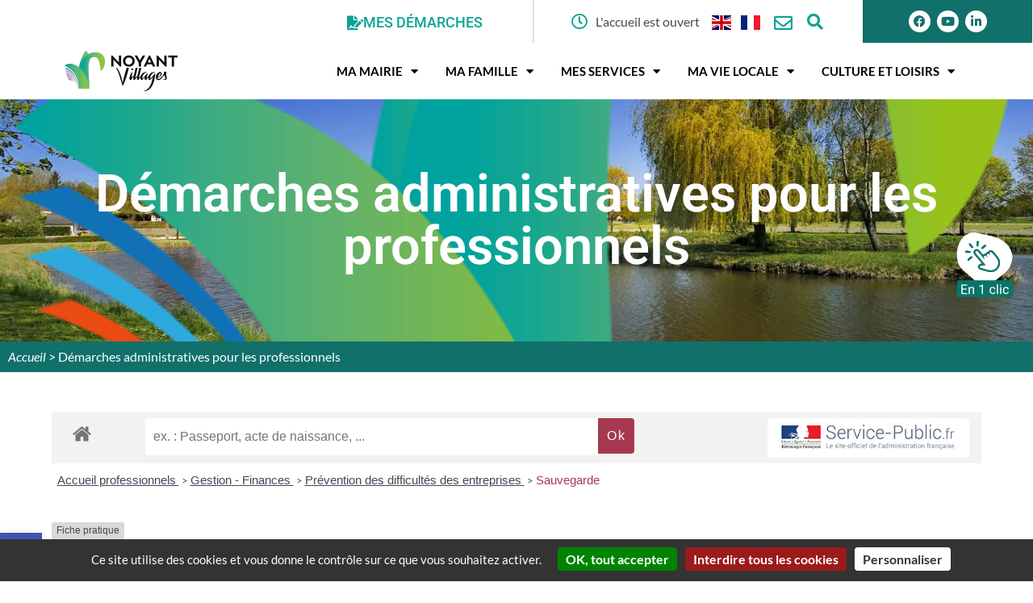

--- FILE ---
content_type: text/html; charset=UTF-8
request_url: https://www.noyant-villages.fr/demarches-administratives-pour-les-professionnels/?xml=F22311
body_size: 73185
content:
<!DOCTYPE html>
<html class="html" lang="fr-FR">
<head>
	<meta charset="UTF-8">
	<link rel="profile" href="https://gmpg.org/xfn/11">

	<meta name='robots' content='index, follow, max-image-preview:large, max-snippet:-1, max-video-preview:-1' />
<meta name="viewport" content="width=device-width, initial-scale=1">
	<!-- This site is optimized with the Yoast SEO plugin v26.6 - https://yoast.com/wordpress/plugins/seo/ -->
	<title>Démarches administratives pour les professionnels - Noyant-Villages</title>
	<meta name="description" content="Liste des démarches administratives pour les professionnels de la commune nouvelle de Noyant-villages" />
	<link rel="canonical" href="https://www.noyant-villages.fr/demarches-administratives-pour-les-professionnels/" />
	<meta property="og:locale" content="fr_FR" />
	<meta property="og:type" content="article" />
	<meta property="og:title" content="Démarches administratives pour les professionnels - Noyant-Villages" />
	<meta property="og:description" content="Liste des démarches administratives pour les professionnels de la commune nouvelle de Noyant-villages" />
	<meta property="og:url" content="https://www.noyant-villages.fr/demarches-administratives-pour-les-professionnels/" />
	<meta property="og:site_name" content="Noyant-Villages" />
	<meta property="article:modified_time" content="2018-07-19T09:04:53+00:00" />
	<meta property="og:image" content="https://www.noyant-villages.fr/wp-content/uploads/2017/03/favicon.png" />
	<meta property="og:image:width" content="512" />
	<meta property="og:image:height" content="512" />
	<meta property="og:image:type" content="image/png" />
	<script type="application/ld+json" class="yoast-schema-graph">{"@context":"https://schema.org","@graph":[{"@type":"WebPage","@id":"https://www.noyant-villages.fr/demarches-administratives-pour-les-professionnels/","url":"https://www.noyant-villages.fr/demarches-administratives-pour-les-professionnels/","name":"Démarches administratives pour les professionnels - Noyant-Villages","isPartOf":{"@id":"https://www.noyant-villages.fr/#website"},"primaryImageOfPage":{"@id":"https://www.noyant-villages.fr/demarches-administratives-pour-les-professionnels/#primaryimage"},"image":{"@id":"https://www.noyant-villages.fr/demarches-administratives-pour-les-professionnels/#primaryimage"},"thumbnailUrl":"https://www.noyant-villages.fr/wp-content/uploads/2017/03/favicon.png","datePublished":"2016-12-16T15:29:44+00:00","dateModified":"2018-07-19T09:04:53+00:00","description":"Liste des démarches administratives pour les professionnels de la commune nouvelle de Noyant-villages","breadcrumb":{"@id":"https://www.noyant-villages.fr/demarches-administratives-pour-les-professionnels/#breadcrumb"},"inLanguage":"fr-FR","potentialAction":[{"@type":"ReadAction","target":["https://www.noyant-villages.fr/demarches-administratives-pour-les-professionnels/"]}]},{"@type":"ImageObject","inLanguage":"fr-FR","@id":"https://www.noyant-villages.fr/demarches-administratives-pour-les-professionnels/#primaryimage","url":"https://www.noyant-villages.fr/wp-content/uploads/2017/03/favicon.png","contentUrl":"https://www.noyant-villages.fr/wp-content/uploads/2017/03/favicon.png","width":512,"height":512,"caption":"logo Noyant-Villages"},{"@type":"BreadcrumbList","@id":"https://www.noyant-villages.fr/demarches-administratives-pour-les-professionnels/#breadcrumb","itemListElement":[{"@type":"ListItem","position":1,"name":"Accueil","item":"https://www.noyant-villages.fr/"},{"@type":"ListItem","position":2,"name":"Démarches administratives pour les professionnels"}]},{"@type":"WebSite","@id":"https://www.noyant-villages.fr/#website","url":"https://www.noyant-villages.fr/","name":"Noyant-Villages","description":"Commune nouvelle, située dans le département de Maine-et-Loire","potentialAction":[{"@type":"SearchAction","target":{"@type":"EntryPoint","urlTemplate":"https://www.noyant-villages.fr/?s={search_term_string}"},"query-input":{"@type":"PropertyValueSpecification","valueRequired":true,"valueName":"search_term_string"}}],"inLanguage":"fr-FR"}]}</script>
	<!-- / Yoast SEO plugin. -->


<link rel='dns-prefetch' href='//fonts.googleapis.com' />
<link href='https://fonts.gstatic.com' crossorigin rel='preconnect' />
<link rel="alternate" type="application/rss+xml" title="Noyant-Villages &raquo; Flux" href="https://www.noyant-villages.fr/feed/" />
<style type="text/css">.brave_popup{display:none}</style><script data-no-optimize="1"> var brave_popup_data = {}; var bravepop_emailValidation=false; var brave_popup_videos = {};  var brave_popup_formData = {};var brave_popup_adminUser = false; var brave_popup_pageInfo = {"type":"single","pageID":285,"singleType":"page"};  var bravepop_emailSuggestions={};</script><link rel="alternate" title="oEmbed (JSON)" type="application/json+oembed" href="https://www.noyant-villages.fr/wp-json/oembed/1.0/embed?url=https%3A%2F%2Fwww.noyant-villages.fr%2Fdemarches-administratives-pour-les-professionnels%2F" />
<link rel="alternate" title="oEmbed (XML)" type="text/xml+oembed" href="https://www.noyant-villages.fr/wp-json/oembed/1.0/embed?url=https%3A%2F%2Fwww.noyant-villages.fr%2Fdemarches-administratives-pour-les-professionnels%2F&#038;format=xml" />
<meta name="robots" content="noindex,follow" /><style id='wp-img-auto-sizes-contain-inline-css'>
img:is([sizes=auto i],[sizes^="auto," i]){contain-intrinsic-size:3000px 1500px}
/*# sourceURL=wp-img-auto-sizes-contain-inline-css */
</style>
<link rel='stylesheet' id='leaflet-css' href='https://www.noyant-villages.fr/wp-content/plugins/co-marquage-service-public/vendor/leaflet/leaflet.min.css?ver=1.4.0' media='all' />
<link rel='stylesheet' id='comarquage-css' href='https://www.noyant-villages.fr/wp-content/plugins/co-marquage-service-public/assets/css/comarquage.css?ver=0.5.77' media='all' />
<style id='wp-emoji-styles-inline-css'>

	img.wp-smiley, img.emoji {
		display: inline !important;
		border: none !important;
		box-shadow: none !important;
		height: 1em !important;
		width: 1em !important;
		margin: 0 0.07em !important;
		vertical-align: -0.1em !important;
		background: none !important;
		padding: 0 !important;
	}
/*# sourceURL=wp-emoji-styles-inline-css */
</style>
<link rel='stylesheet' id='wp-block-library-css' href='https://www.noyant-villages.fr/wp-includes/css/dist/block-library/style.min.css?ver=6.9' media='all' />
<style id='wp-block-library-theme-inline-css'>
.wp-block-audio :where(figcaption){color:#555;font-size:13px;text-align:center}.is-dark-theme .wp-block-audio :where(figcaption){color:#ffffffa6}.wp-block-audio{margin:0 0 1em}.wp-block-code{border:1px solid #ccc;border-radius:4px;font-family:Menlo,Consolas,monaco,monospace;padding:.8em 1em}.wp-block-embed :where(figcaption){color:#555;font-size:13px;text-align:center}.is-dark-theme .wp-block-embed :where(figcaption){color:#ffffffa6}.wp-block-embed{margin:0 0 1em}.blocks-gallery-caption{color:#555;font-size:13px;text-align:center}.is-dark-theme .blocks-gallery-caption{color:#ffffffa6}:root :where(.wp-block-image figcaption){color:#555;font-size:13px;text-align:center}.is-dark-theme :root :where(.wp-block-image figcaption){color:#ffffffa6}.wp-block-image{margin:0 0 1em}.wp-block-pullquote{border-bottom:4px solid;border-top:4px solid;color:currentColor;margin-bottom:1.75em}.wp-block-pullquote :where(cite),.wp-block-pullquote :where(footer),.wp-block-pullquote__citation{color:currentColor;font-size:.8125em;font-style:normal;text-transform:uppercase}.wp-block-quote{border-left:.25em solid;margin:0 0 1.75em;padding-left:1em}.wp-block-quote cite,.wp-block-quote footer{color:currentColor;font-size:.8125em;font-style:normal;position:relative}.wp-block-quote:where(.has-text-align-right){border-left:none;border-right:.25em solid;padding-left:0;padding-right:1em}.wp-block-quote:where(.has-text-align-center){border:none;padding-left:0}.wp-block-quote.is-large,.wp-block-quote.is-style-large,.wp-block-quote:where(.is-style-plain){border:none}.wp-block-search .wp-block-search__label{font-weight:700}.wp-block-search__button{border:1px solid #ccc;padding:.375em .625em}:where(.wp-block-group.has-background){padding:1.25em 2.375em}.wp-block-separator.has-css-opacity{opacity:.4}.wp-block-separator{border:none;border-bottom:2px solid;margin-left:auto;margin-right:auto}.wp-block-separator.has-alpha-channel-opacity{opacity:1}.wp-block-separator:not(.is-style-wide):not(.is-style-dots){width:100px}.wp-block-separator.has-background:not(.is-style-dots){border-bottom:none;height:1px}.wp-block-separator.has-background:not(.is-style-wide):not(.is-style-dots){height:2px}.wp-block-table{margin:0 0 1em}.wp-block-table td,.wp-block-table th{word-break:normal}.wp-block-table :where(figcaption){color:#555;font-size:13px;text-align:center}.is-dark-theme .wp-block-table :where(figcaption){color:#ffffffa6}.wp-block-video :where(figcaption){color:#555;font-size:13px;text-align:center}.is-dark-theme .wp-block-video :where(figcaption){color:#ffffffa6}.wp-block-video{margin:0 0 1em}:root :where(.wp-block-template-part.has-background){margin-bottom:0;margin-top:0;padding:1.25em 2.375em}
/*# sourceURL=/wp-includes/css/dist/block-library/theme.min.css */
</style>
<style id='classic-theme-styles-inline-css'>
/*! This file is auto-generated */
.wp-block-button__link{color:#fff;background-color:#32373c;border-radius:9999px;box-shadow:none;text-decoration:none;padding:calc(.667em + 2px) calc(1.333em + 2px);font-size:1.125em}.wp-block-file__button{background:#32373c;color:#fff;text-decoration:none}
/*# sourceURL=/wp-includes/css/classic-themes.min.css */
</style>
<style id='safe-svg-svg-icon-style-inline-css'>
.safe-svg-cover{text-align:center}.safe-svg-cover .safe-svg-inside{display:inline-block;max-width:100%}.safe-svg-cover svg{fill:currentColor;height:100%;max-height:100%;max-width:100%;width:100%}

/*# sourceURL=https://www.noyant-villages.fr/wp-content/plugins/safe-svg/dist/safe-svg-block-frontend.css */
</style>
<style id='global-styles-inline-css'>
:root{--wp--preset--aspect-ratio--square: 1;--wp--preset--aspect-ratio--4-3: 4/3;--wp--preset--aspect-ratio--3-4: 3/4;--wp--preset--aspect-ratio--3-2: 3/2;--wp--preset--aspect-ratio--2-3: 2/3;--wp--preset--aspect-ratio--16-9: 16/9;--wp--preset--aspect-ratio--9-16: 9/16;--wp--preset--color--black: #000000;--wp--preset--color--cyan-bluish-gray: #abb8c3;--wp--preset--color--white: #ffffff;--wp--preset--color--pale-pink: #f78da7;--wp--preset--color--vivid-red: #cf2e2e;--wp--preset--color--luminous-vivid-orange: #ff6900;--wp--preset--color--luminous-vivid-amber: #fcb900;--wp--preset--color--light-green-cyan: #7bdcb5;--wp--preset--color--vivid-green-cyan: #00d084;--wp--preset--color--pale-cyan-blue: #8ed1fc;--wp--preset--color--vivid-cyan-blue: #0693e3;--wp--preset--color--vivid-purple: #9b51e0;--wp--preset--gradient--vivid-cyan-blue-to-vivid-purple: linear-gradient(135deg,rgb(6,147,227) 0%,rgb(155,81,224) 100%);--wp--preset--gradient--light-green-cyan-to-vivid-green-cyan: linear-gradient(135deg,rgb(122,220,180) 0%,rgb(0,208,130) 100%);--wp--preset--gradient--luminous-vivid-amber-to-luminous-vivid-orange: linear-gradient(135deg,rgb(252,185,0) 0%,rgb(255,105,0) 100%);--wp--preset--gradient--luminous-vivid-orange-to-vivid-red: linear-gradient(135deg,rgb(255,105,0) 0%,rgb(207,46,46) 100%);--wp--preset--gradient--very-light-gray-to-cyan-bluish-gray: linear-gradient(135deg,rgb(238,238,238) 0%,rgb(169,184,195) 100%);--wp--preset--gradient--cool-to-warm-spectrum: linear-gradient(135deg,rgb(74,234,220) 0%,rgb(151,120,209) 20%,rgb(207,42,186) 40%,rgb(238,44,130) 60%,rgb(251,105,98) 80%,rgb(254,248,76) 100%);--wp--preset--gradient--blush-light-purple: linear-gradient(135deg,rgb(255,206,236) 0%,rgb(152,150,240) 100%);--wp--preset--gradient--blush-bordeaux: linear-gradient(135deg,rgb(254,205,165) 0%,rgb(254,45,45) 50%,rgb(107,0,62) 100%);--wp--preset--gradient--luminous-dusk: linear-gradient(135deg,rgb(255,203,112) 0%,rgb(199,81,192) 50%,rgb(65,88,208) 100%);--wp--preset--gradient--pale-ocean: linear-gradient(135deg,rgb(255,245,203) 0%,rgb(182,227,212) 50%,rgb(51,167,181) 100%);--wp--preset--gradient--electric-grass: linear-gradient(135deg,rgb(202,248,128) 0%,rgb(113,206,126) 100%);--wp--preset--gradient--midnight: linear-gradient(135deg,rgb(2,3,129) 0%,rgb(40,116,252) 100%);--wp--preset--font-size--small: 13px;--wp--preset--font-size--medium: 20px;--wp--preset--font-size--large: 36px;--wp--preset--font-size--x-large: 42px;--wp--preset--spacing--20: 0.44rem;--wp--preset--spacing--30: 0.67rem;--wp--preset--spacing--40: 1rem;--wp--preset--spacing--50: 1.5rem;--wp--preset--spacing--60: 2.25rem;--wp--preset--spacing--70: 3.38rem;--wp--preset--spacing--80: 5.06rem;--wp--preset--shadow--natural: 6px 6px 9px rgba(0, 0, 0, 0.2);--wp--preset--shadow--deep: 12px 12px 50px rgba(0, 0, 0, 0.4);--wp--preset--shadow--sharp: 6px 6px 0px rgba(0, 0, 0, 0.2);--wp--preset--shadow--outlined: 6px 6px 0px -3px rgb(255, 255, 255), 6px 6px rgb(0, 0, 0);--wp--preset--shadow--crisp: 6px 6px 0px rgb(0, 0, 0);}:where(.is-layout-flex){gap: 0.5em;}:where(.is-layout-grid){gap: 0.5em;}body .is-layout-flex{display: flex;}.is-layout-flex{flex-wrap: wrap;align-items: center;}.is-layout-flex > :is(*, div){margin: 0;}body .is-layout-grid{display: grid;}.is-layout-grid > :is(*, div){margin: 0;}:where(.wp-block-columns.is-layout-flex){gap: 2em;}:where(.wp-block-columns.is-layout-grid){gap: 2em;}:where(.wp-block-post-template.is-layout-flex){gap: 1.25em;}:where(.wp-block-post-template.is-layout-grid){gap: 1.25em;}.has-black-color{color: var(--wp--preset--color--black) !important;}.has-cyan-bluish-gray-color{color: var(--wp--preset--color--cyan-bluish-gray) !important;}.has-white-color{color: var(--wp--preset--color--white) !important;}.has-pale-pink-color{color: var(--wp--preset--color--pale-pink) !important;}.has-vivid-red-color{color: var(--wp--preset--color--vivid-red) !important;}.has-luminous-vivid-orange-color{color: var(--wp--preset--color--luminous-vivid-orange) !important;}.has-luminous-vivid-amber-color{color: var(--wp--preset--color--luminous-vivid-amber) !important;}.has-light-green-cyan-color{color: var(--wp--preset--color--light-green-cyan) !important;}.has-vivid-green-cyan-color{color: var(--wp--preset--color--vivid-green-cyan) !important;}.has-pale-cyan-blue-color{color: var(--wp--preset--color--pale-cyan-blue) !important;}.has-vivid-cyan-blue-color{color: var(--wp--preset--color--vivid-cyan-blue) !important;}.has-vivid-purple-color{color: var(--wp--preset--color--vivid-purple) !important;}.has-black-background-color{background-color: var(--wp--preset--color--black) !important;}.has-cyan-bluish-gray-background-color{background-color: var(--wp--preset--color--cyan-bluish-gray) !important;}.has-white-background-color{background-color: var(--wp--preset--color--white) !important;}.has-pale-pink-background-color{background-color: var(--wp--preset--color--pale-pink) !important;}.has-vivid-red-background-color{background-color: var(--wp--preset--color--vivid-red) !important;}.has-luminous-vivid-orange-background-color{background-color: var(--wp--preset--color--luminous-vivid-orange) !important;}.has-luminous-vivid-amber-background-color{background-color: var(--wp--preset--color--luminous-vivid-amber) !important;}.has-light-green-cyan-background-color{background-color: var(--wp--preset--color--light-green-cyan) !important;}.has-vivid-green-cyan-background-color{background-color: var(--wp--preset--color--vivid-green-cyan) !important;}.has-pale-cyan-blue-background-color{background-color: var(--wp--preset--color--pale-cyan-blue) !important;}.has-vivid-cyan-blue-background-color{background-color: var(--wp--preset--color--vivid-cyan-blue) !important;}.has-vivid-purple-background-color{background-color: var(--wp--preset--color--vivid-purple) !important;}.has-black-border-color{border-color: var(--wp--preset--color--black) !important;}.has-cyan-bluish-gray-border-color{border-color: var(--wp--preset--color--cyan-bluish-gray) !important;}.has-white-border-color{border-color: var(--wp--preset--color--white) !important;}.has-pale-pink-border-color{border-color: var(--wp--preset--color--pale-pink) !important;}.has-vivid-red-border-color{border-color: var(--wp--preset--color--vivid-red) !important;}.has-luminous-vivid-orange-border-color{border-color: var(--wp--preset--color--luminous-vivid-orange) !important;}.has-luminous-vivid-amber-border-color{border-color: var(--wp--preset--color--luminous-vivid-amber) !important;}.has-light-green-cyan-border-color{border-color: var(--wp--preset--color--light-green-cyan) !important;}.has-vivid-green-cyan-border-color{border-color: var(--wp--preset--color--vivid-green-cyan) !important;}.has-pale-cyan-blue-border-color{border-color: var(--wp--preset--color--pale-cyan-blue) !important;}.has-vivid-cyan-blue-border-color{border-color: var(--wp--preset--color--vivid-cyan-blue) !important;}.has-vivid-purple-border-color{border-color: var(--wp--preset--color--vivid-purple) !important;}.has-vivid-cyan-blue-to-vivid-purple-gradient-background{background: var(--wp--preset--gradient--vivid-cyan-blue-to-vivid-purple) !important;}.has-light-green-cyan-to-vivid-green-cyan-gradient-background{background: var(--wp--preset--gradient--light-green-cyan-to-vivid-green-cyan) !important;}.has-luminous-vivid-amber-to-luminous-vivid-orange-gradient-background{background: var(--wp--preset--gradient--luminous-vivid-amber-to-luminous-vivid-orange) !important;}.has-luminous-vivid-orange-to-vivid-red-gradient-background{background: var(--wp--preset--gradient--luminous-vivid-orange-to-vivid-red) !important;}.has-very-light-gray-to-cyan-bluish-gray-gradient-background{background: var(--wp--preset--gradient--very-light-gray-to-cyan-bluish-gray) !important;}.has-cool-to-warm-spectrum-gradient-background{background: var(--wp--preset--gradient--cool-to-warm-spectrum) !important;}.has-blush-light-purple-gradient-background{background: var(--wp--preset--gradient--blush-light-purple) !important;}.has-blush-bordeaux-gradient-background{background: var(--wp--preset--gradient--blush-bordeaux) !important;}.has-luminous-dusk-gradient-background{background: var(--wp--preset--gradient--luminous-dusk) !important;}.has-pale-ocean-gradient-background{background: var(--wp--preset--gradient--pale-ocean) !important;}.has-electric-grass-gradient-background{background: var(--wp--preset--gradient--electric-grass) !important;}.has-midnight-gradient-background{background: var(--wp--preset--gradient--midnight) !important;}.has-small-font-size{font-size: var(--wp--preset--font-size--small) !important;}.has-medium-font-size{font-size: var(--wp--preset--font-size--medium) !important;}.has-large-font-size{font-size: var(--wp--preset--font-size--large) !important;}.has-x-large-font-size{font-size: var(--wp--preset--font-size--x-large) !important;}
:where(.wp-block-post-template.is-layout-flex){gap: 1.25em;}:where(.wp-block-post-template.is-layout-grid){gap: 1.25em;}
:where(.wp-block-term-template.is-layout-flex){gap: 1.25em;}:where(.wp-block-term-template.is-layout-grid){gap: 1.25em;}
:where(.wp-block-columns.is-layout-flex){gap: 2em;}:where(.wp-block-columns.is-layout-grid){gap: 2em;}
:root :where(.wp-block-pullquote){font-size: 1.5em;line-height: 1.6;}
/*# sourceURL=global-styles-inline-css */
</style>
<link rel='stylesheet' id='a11y-mimosa-style-css' href='https://www.noyant-villages.fr/wp-content/plugins/a11y-mimosa-main/style.css?ver=3.0' media='all' />
<link rel='stylesheet' id='edsanimate-animo-css-css' href='https://www.noyant-villages.fr/wp-content/plugins/animate-it/assets/css/animate-animo.css?ver=6.9' media='all' />
<link rel='stylesheet' id='bbspoiler-css' href='https://www.noyant-villages.fr/wp-content/plugins/bbspoiler/inc/bbspoiler.css?ver=6.9' media='all' />
<link rel='stylesheet' id='carousel-a11y-mimosa-carrousel-css' href='https://www.noyant-villages.fr/wp-content/plugins/carousel-a11y-mimosa/lib/css/style-noyant.css?ver=11.4' media='all' />
<link rel='stylesheet' id='list-child-page-mimosa-style-css' href='https://www.noyant-villages.fr/wp-content/plugins/list-child-page-mimosa-main/lib/css/style.css?ver=2.1' media='all' />
<link rel='stylesheet' id='search-a11y-mimosa-style-css' href='https://www.noyant-villages.fr/wp-content/plugins/search-a11y-mimosa/css/style-003.css?ver=3.5' media='all' />
<link rel='stylesheet' id='svg-carte-mimosa-style-css' href='https://www.noyant-villages.fr/wp-content/plugins/svg-carte-noyant/lib/css/style-noyant.css?ver=6.1' media='all' />
<link rel='stylesheet' id='tarteaucitron-mimosa-style-css' href='https://www.noyant-villages.fr/wp-content/plugins/tarteaucitron-mimosa-main/css/style-1.css?ver=4.7.2' media='all' />
<link rel='stylesheet' id='yop-public-css' href='https://www.noyant-villages.fr/wp-content/plugins/yop-poll/public/assets/css/yop-poll-public-6.5.39.css?ver=6.9' media='all' />
<link rel='stylesheet' id='pojo-a11y-css' href='https://www.noyant-villages.fr/wp-content/plugins/pojo-accessibility/modules/legacy/assets/css/style.min.css?ver=1.0.0' media='all' />
<link rel='stylesheet' id='parent-style-css' href='https://www.noyant-villages.fr/wp-content/themes/oceanwp/style.css?ver=6.9' media='all' />
<link rel='stylesheet' id='child-style-css' href='https://www.noyant-villages.fr/wp-content/themes/oceanwp-child/style.css?ver=3.0' media='all' />
<link rel='stylesheet' id='font-awesome-css' href='https://www.noyant-villages.fr/wp-content/themes/oceanwp/assets/fonts/fontawesome/css/all.min.css?ver=6.7.2' media='all' />
<link rel='stylesheet' id='simple-line-icons-css' href='https://www.noyant-villages.fr/wp-content/themes/oceanwp/assets/css/third/simple-line-icons.min.css?ver=2.4.0' media='all' />
<link rel='stylesheet' id='oceanwp-style-css' href='https://www.noyant-villages.fr/wp-content/themes/oceanwp/assets/css/style.min.css?ver=1.0.0' media='all' />
<link rel='stylesheet' id='oceanwp-google-font-roboto-css' href='//fonts.googleapis.com/css?family=Roboto%3A100%2C200%2C300%2C400%2C500%2C600%2C700%2C800%2C900%2C100i%2C200i%2C300i%2C400i%2C500i%2C600i%2C700i%2C800i%2C900i&#038;subset=latin&#038;display=swap&#038;ver=6.9' media='all' />
<link rel='stylesheet' id='e-animation-rotateIn-css' href='https://www.noyant-villages.fr/wp-content/plugins/elementor/assets/lib/animations/styles/rotateIn.min.css?ver=3.33.5' media='all' />
<link rel='stylesheet' id='elementor-frontend-css' href='https://www.noyant-villages.fr/wp-content/uploads/elementor/css/custom-frontend.min.css?ver=1768009723' media='all' />
<style id='elementor-frontend-inline-css'>
.elementor-15645 .elementor-element.elementor-element-35a1e5d:not(.elementor-motion-effects-element-type-background), .elementor-15645 .elementor-element.elementor-element-35a1e5d > .elementor-motion-effects-container > .elementor-motion-effects-layer{background-image:url("https://www.noyant-villages.fr/wp-content/uploads/2017/03/favicon.png");}
/*# sourceURL=elementor-frontend-inline-css */
</style>
<link rel='stylesheet' id='widget-heading-css' href='https://www.noyant-villages.fr/wp-content/plugins/elementor/assets/css/widget-heading.min.css?ver=3.33.5' media='all' />
<link rel='stylesheet' id='widget-breadcrumbs-css' href='https://www.noyant-villages.fr/wp-content/plugins/elementor-pro/assets/css/widget-breadcrumbs.min.css?ver=3.33.2' media='all' />
<link rel='stylesheet' id='pafe-15558-css' href='https://www.noyant-villages.fr/wp-content/uploads/premium-addons-elementor/pafe-15558.css?ver=1531994693' media='all' />
<link rel='stylesheet' id='e-shapes-css' href='https://www.noyant-villages.fr/wp-content/plugins/elementor/assets/css/conditionals/shapes.min.css?ver=3.33.5' media='all' />
<link rel='stylesheet' id='pa-glass-css' href='https://www.noyant-villages.fr/wp-content/plugins/premium-addons-for-elementor/assets/frontend/min-css/liquid-glass.min.css?ver=4.11.58' media='all' />
<link rel='stylesheet' id='pa-btn-css' href='https://www.noyant-villages.fr/wp-content/plugins/premium-addons-for-elementor/assets/frontend/min-css/button-line.min.css?ver=4.11.58' media='all' />
<link rel='stylesheet' id='widget-icon-list-css' href='https://www.noyant-villages.fr/wp-content/uploads/elementor/css/custom-widget-icon-list.min.css?ver=1768009723' media='all' />
<link rel='stylesheet' id='e-animation-fadeInLeft-css' href='https://www.noyant-villages.fr/wp-content/plugins/elementor/assets/lib/animations/styles/fadeInLeft.min.css?ver=3.33.5' media='all' />
<link rel='stylesheet' id='e-animation-fadeInUp-css' href='https://www.noyant-villages.fr/wp-content/plugins/elementor/assets/lib/animations/styles/fadeInUp.min.css?ver=3.33.5' media='all' />
<link rel='stylesheet' id='e-animation-grow-css' href='https://www.noyant-villages.fr/wp-content/plugins/elementor/assets/lib/animations/styles/e-animation-grow.min.css?ver=3.33.5' media='all' />
<link rel='stylesheet' id='e-animation-fadeInRight-css' href='https://www.noyant-villages.fr/wp-content/plugins/elementor/assets/lib/animations/styles/fadeInRight.min.css?ver=3.33.5' media='all' />
<link rel='stylesheet' id='widget-image-css' href='https://www.noyant-villages.fr/wp-content/plugins/elementor/assets/css/widget-image.min.css?ver=3.33.5' media='all' />
<link rel='stylesheet' id='widget-nav-menu-css' href='https://www.noyant-villages.fr/wp-content/uploads/elementor/css/custom-pro-widget-nav-menu.min.css?ver=1768009723' media='all' />
<link rel='stylesheet' id='widget-social-icons-css' href='https://www.noyant-villages.fr/wp-content/plugins/elementor/assets/css/widget-social-icons.min.css?ver=3.33.5' media='all' />
<link rel='stylesheet' id='e-apple-webkit-css' href='https://www.noyant-villages.fr/wp-content/uploads/elementor/css/custom-apple-webkit.min.css?ver=1768009723' media='all' />
<link rel='stylesheet' id='elementor-icons-css' href='https://www.noyant-villages.fr/wp-content/plugins/elementor/assets/lib/eicons/css/elementor-icons.min.css?ver=5.44.0' media='all' />
<link rel='stylesheet' id='elementor-post-11551-css' href='https://www.noyant-villages.fr/wp-content/uploads/elementor/css/post-11551.css?ver=1768009723' media='all' />
<link rel='stylesheet' id='elementor-post-15645-css' href='https://www.noyant-villages.fr/wp-content/uploads/elementor/css/post-15645.css?ver=1768009727' media='all' />
<link rel='stylesheet' id='elementor-post-15558-css' href='https://www.noyant-villages.fr/wp-content/uploads/elementor/css/post-15558.css?ver=1768009723' media='all' />
<link rel='stylesheet' id='wp-pagenavi-css' href='https://www.noyant-villages.fr/wp-content/plugins/wp-pagenavi/pagenavi-css.css?ver=2.70' media='all' />
<link rel='stylesheet' id='elementor-gf-local-roboto-css' href='https://www.noyant-villages.fr/wp-content/uploads/elementor/google-fonts/css/roboto.css?ver=1751977103' media='all' />
<link rel='stylesheet' id='elementor-gf-local-lato-css' href='https://www.noyant-villages.fr/wp-content/uploads/elementor/google-fonts/css/lato.css?ver=1751977106' media='all' />
<link rel='stylesheet' id='elementor-gf-local-hurricane-css' href='https://www.noyant-villages.fr/wp-content/uploads/elementor/google-fonts/css/hurricane.css?ver=1751977106' media='all' />
<link rel='stylesheet' id='elementor-icons-shared-0-css' href='https://www.noyant-villages.fr/wp-content/plugins/elementor/assets/lib/font-awesome/css/fontawesome.min.css?ver=5.15.3' media='all' />
<link rel='stylesheet' id='elementor-icons-fa-solid-css' href='https://www.noyant-villages.fr/wp-content/plugins/elementor/assets/lib/font-awesome/css/solid.min.css?ver=5.15.3' media='all' />
<link rel='stylesheet' id='elementor-icons-fa-brands-css' href='https://www.noyant-villages.fr/wp-content/plugins/elementor/assets/lib/font-awesome/css/brands.min.css?ver=5.15.3' media='all' />
<script src="https://www.noyant-villages.fr/wp-includes/js/jquery/jquery.min.js?ver=3.7.1" id="jquery-core-js"></script>
<script src="https://www.noyant-villages.fr/wp-includes/js/jquery/jquery-migrate.min.js?ver=3.4.1" id="jquery-migrate-js"></script>
<script id="bbspoiler-js-extra">
var title = {"unfolded":"Ouvrir","folded":"Fermer"};
//# sourceURL=bbspoiler-js-extra
</script>
<script src="https://www.noyant-villages.fr/wp-content/plugins/bbspoiler/inc/bbspoiler.js?ver=6.9" id="bbspoiler-js"></script>
<script id="wpgmza_data-js-extra">
var wpgmza_google_api_status = {"message":"Engine is not google-maps","code":"ENGINE_NOT_GOOGLE_MAPS"};
//# sourceURL=wpgmza_data-js-extra
</script>
<script src="https://www.noyant-villages.fr/wp-content/plugins/wp-google-maps/wpgmza_data.js?ver=6.9" id="wpgmza_data-js"></script>
<script id="yop-public-js-extra">
var objectL10n = {"yopPollParams":{"urlParams":{"ajax":"https://www.noyant-villages.fr/wp-admin/admin-ajax.php","wpLogin":"https://www.noyant-villages.fr/wp-login.php?itsec-hb-token=adminnv&redirect_to=https%3A%2F%2Fwww.noyant-villages.fr%2Fwp-admin%2Fadmin-ajax.php%3Faction%3Dyop_poll_record_wordpress_vote"},"apiParams":{"reCaptcha":{"siteKey":""},"reCaptchaV2Invisible":{"siteKey":""},"reCaptchaV3":{"siteKey":""},"hCaptcha":{"siteKey":""},"cloudflareTurnstile":{"siteKey":""}},"captchaParams":{"imgPath":"https://www.noyant-villages.fr/wp-content/plugins/yop-poll/public/assets/img/","url":"https://www.noyant-villages.fr/wp-content/plugins/yop-poll/app.php","accessibilityAlt":"Sound icon","accessibilityTitle":"Accessibility option: listen to a question and answer it!","accessibilityDescription":"Type below the \u003Cstrong\u003Eanswer\u003C/strong\u003E to what you hear. Numbers or words:","explanation":"Click or touch the \u003Cstrong\u003EANSWER\u003C/strong\u003E","refreshAlt":"Refresh/reload icon","refreshTitle":"Refresh/reload: get new images and accessibility option!"},"voteParams":{"invalidPoll":"Invalid Poll","noAnswersSelected":"No answer selected","minAnswersRequired":"At least {min_answers_allowed} answer(s) required","maxAnswersRequired":"A max of {max_answers_allowed} answer(s) accepted","noAnswerForOther":"No other answer entered","noValueForCustomField":"{custom_field_name} is required","tooManyCharsForCustomField":"Text for {custom_field_name} is too long","consentNotChecked":"You must agree to our terms and conditions","noCaptchaSelected":"Captcha is required","thankYou":"Thank you for your vote"},"resultsParams":{"singleVote":"vote","multipleVotes":"votes","singleAnswer":"answer","multipleAnswers":"answers"}}};
//# sourceURL=yop-public-js-extra
</script>
<script src="https://www.noyant-villages.fr/wp-content/plugins/yop-poll/public/assets/js/yop-poll-public-6.5.39.min.js?ver=6.9" id="yop-public-js"></script>
<link rel="https://api.w.org/" href="https://www.noyant-villages.fr/wp-json/" /><link rel="alternate" title="JSON" type="application/json" href="https://www.noyant-villages.fr/wp-json/wp/v2/pages/285" /><link rel="EditURI" type="application/rsd+xml" title="RSD" href="https://www.noyant-villages.fr/xmlrpc.php?rsd" />
<meta name="generator" content="WordPress 6.9" />
<link rel='shortlink' href='https://www.noyant-villages.fr/?p=285' />
<style type="text/css">
#pojo-a11y-toolbar .pojo-a11y-toolbar-toggle a{ background-color: #4054b2;	color: #ffffff;}
#pojo-a11y-toolbar .pojo-a11y-toolbar-overlay, #pojo-a11y-toolbar .pojo-a11y-toolbar-overlay ul.pojo-a11y-toolbar-items.pojo-a11y-links{ border-color: #4054b2;}
body.pojo-a11y-focusable a:focus{ outline-style: solid !important;	outline-width: 1px !important;	outline-color: #d51224 !important;}
#pojo-a11y-toolbar .pojo-a11y-toolbar-overlay{ background-color: #ffffff;}
#pojo-a11y-toolbar .pojo-a11y-toolbar-overlay ul.pojo-a11y-toolbar-items li.pojo-a11y-toolbar-item a, #pojo-a11y-toolbar .pojo-a11y-toolbar-overlay p.pojo-a11y-toolbar-title{ color: #333333;}
#pojo-a11y-toolbar .pojo-a11y-toolbar-overlay ul.pojo-a11y-toolbar-items li.pojo-a11y-toolbar-item a.active{ background-color: #4054b2;	color: #ffffff;}</style><!-- Analytics by WP Statistics - https://wp-statistics.com -->
<meta name="generator" content="Elementor 3.33.5; features: additional_custom_breakpoints; settings: css_print_method-external, google_font-enabled, font_display-auto">
			<style>
				.e-con.e-parent:nth-of-type(n+4):not(.e-lazyloaded):not(.e-no-lazyload),
				.e-con.e-parent:nth-of-type(n+4):not(.e-lazyloaded):not(.e-no-lazyload) * {
					background-image: none !important;
				}
				@media screen and (max-height: 1024px) {
					.e-con.e-parent:nth-of-type(n+3):not(.e-lazyloaded):not(.e-no-lazyload),
					.e-con.e-parent:nth-of-type(n+3):not(.e-lazyloaded):not(.e-no-lazyload) * {
						background-image: none !important;
					}
				}
				@media screen and (max-height: 640px) {
					.e-con.e-parent:nth-of-type(n+2):not(.e-lazyloaded):not(.e-no-lazyload),
					.e-con.e-parent:nth-of-type(n+2):not(.e-lazyloaded):not(.e-no-lazyload) * {
						background-image: none !important;
					}
				}
			</style>
			<link rel="icon" href="https://www.noyant-villages.fr/wp-content/uploads/2017/03/cropped-favicon-32x32.png" sizes="32x32" />
<link rel="icon" href="https://www.noyant-villages.fr/wp-content/uploads/2017/03/cropped-favicon-192x192.png" sizes="192x192" />
<link rel="apple-touch-icon" href="https://www.noyant-villages.fr/wp-content/uploads/2017/03/cropped-favicon-180x180.png" />
<meta name="msapplication-TileImage" content="https://www.noyant-villages.fr/wp-content/uploads/2017/03/cropped-favicon-270x270.png" />
<!-- OceanWP CSS -->
<style type="text/css">
/* Colors */a:hover,a.light:hover,.theme-heading .text::before,.theme-heading .text::after,#top-bar-content >a:hover,#top-bar-social li.oceanwp-email a:hover,#site-navigation-wrap .dropdown-menu >li >a:hover,#site-header.medium-header #medium-searchform button:hover,.oceanwp-mobile-menu-icon a:hover,.blog-entry.post .blog-entry-header .entry-title a:hover,.blog-entry.post .blog-entry-readmore a:hover,.blog-entry.thumbnail-entry .blog-entry-category a,ul.meta li a:hover,.dropcap,.single nav.post-navigation .nav-links .title,body .related-post-title a:hover,body #wp-calendar caption,body .contact-info-widget.default i,body .contact-info-widget.big-icons i,body .custom-links-widget .oceanwp-custom-links li a:hover,body .custom-links-widget .oceanwp-custom-links li a:hover:before,body .posts-thumbnails-widget li a:hover,body .social-widget li.oceanwp-email a:hover,.comment-author .comment-meta .comment-reply-link,#respond #cancel-comment-reply-link:hover,#footer-widgets .footer-box a:hover,#footer-bottom a:hover,#footer-bottom #footer-bottom-menu a:hover,.sidr a:hover,.sidr-class-dropdown-toggle:hover,.sidr-class-menu-item-has-children.active >a,.sidr-class-menu-item-has-children.active >a >.sidr-class-dropdown-toggle,input[type=checkbox]:checked:before{color:#11706a}.single nav.post-navigation .nav-links .title .owp-icon use,.blog-entry.post .blog-entry-readmore a:hover .owp-icon use,body .contact-info-widget.default .owp-icon use,body .contact-info-widget.big-icons .owp-icon use{stroke:#11706a}input[type="button"],input[type="reset"],input[type="submit"],button[type="submit"],.button,#site-navigation-wrap .dropdown-menu >li.btn >a >span,.thumbnail:hover i,.thumbnail:hover .link-post-svg-icon,.post-quote-content,.omw-modal .omw-close-modal,body .contact-info-widget.big-icons li:hover i,body .contact-info-widget.big-icons li:hover .owp-icon,body div.wpforms-container-full .wpforms-form input[type=submit],body div.wpforms-container-full .wpforms-form button[type=submit],body div.wpforms-container-full .wpforms-form .wpforms-page-button,.woocommerce-cart .wp-element-button,.woocommerce-checkout .wp-element-button,.wp-block-button__link{background-color:#11706a}.widget-title{border-color:#11706a}blockquote{border-color:#11706a}.wp-block-quote{border-color:#11706a}#searchform-dropdown{border-color:#11706a}.dropdown-menu .sub-menu{border-color:#11706a}.blog-entry.large-entry .blog-entry-readmore a:hover{border-color:#11706a}.oceanwp-newsletter-form-wrap input[type="email"]:focus{border-color:#11706a}.social-widget li.oceanwp-email a:hover{border-color:#11706a}#respond #cancel-comment-reply-link:hover{border-color:#11706a}body .contact-info-widget.big-icons li:hover i{border-color:#11706a}body .contact-info-widget.big-icons li:hover .owp-icon{border-color:#11706a}#footer-widgets .oceanwp-newsletter-form-wrap input[type="email"]:focus{border-color:#11706a}input[type="button"]:hover,input[type="reset"]:hover,input[type="submit"]:hover,button[type="submit"]:hover,input[type="button"]:focus,input[type="reset"]:focus,input[type="submit"]:focus,button[type="submit"]:focus,.button:hover,.button:focus,#site-navigation-wrap .dropdown-menu >li.btn >a:hover >span,.post-quote-author,.omw-modal .omw-close-modal:hover,body div.wpforms-container-full .wpforms-form input[type=submit]:hover,body div.wpforms-container-full .wpforms-form button[type=submit]:hover,body div.wpforms-container-full .wpforms-form .wpforms-page-button:hover,.woocommerce-cart .wp-element-button:hover,.woocommerce-checkout .wp-element-button:hover,.wp-block-button__link:hover{background-color:#044b47}a:hover{color:#11706a}a:hover .owp-icon use{stroke:#11706a}body .theme-button,body input[type="submit"],body button[type="submit"],body button,body .button,body div.wpforms-container-full .wpforms-form input[type=submit],body div.wpforms-container-full .wpforms-form button[type=submit],body div.wpforms-container-full .wpforms-form .wpforms-page-button,.woocommerce-cart .wp-element-button,.woocommerce-checkout .wp-element-button,.wp-block-button__link{background-color:#11706a}body .theme-button:hover,body input[type="submit"]:hover,body button[type="submit"]:hover,body button:hover,body .button:hover,body div.wpforms-container-full .wpforms-form input[type=submit]:hover,body div.wpforms-container-full .wpforms-form input[type=submit]:active,body div.wpforms-container-full .wpforms-form button[type=submit]:hover,body div.wpforms-container-full .wpforms-form button[type=submit]:active,body div.wpforms-container-full .wpforms-form .wpforms-page-button:hover,body div.wpforms-container-full .wpforms-form .wpforms-page-button:active,.woocommerce-cart .wp-element-button:hover,.woocommerce-checkout .wp-element-button:hover,.wp-block-button__link:hover{background-color:#044b47}body .theme-button,body input[type="submit"],body button[type="submit"],body button,body .button,body div.wpforms-container-full .wpforms-form input[type=submit],body div.wpforms-container-full .wpforms-form button[type=submit],body div.wpforms-container-full .wpforms-form .wpforms-page-button,.woocommerce-cart .wp-element-button,.woocommerce-checkout .wp-element-button,.wp-block-button__link{border-color:#ffffff}body .theme-button:hover,body input[type="submit"]:hover,body button[type="submit"]:hover,body button:hover,body .button:hover,body div.wpforms-container-full .wpforms-form input[type=submit]:hover,body div.wpforms-container-full .wpforms-form input[type=submit]:active,body div.wpforms-container-full .wpforms-form button[type=submit]:hover,body div.wpforms-container-full .wpforms-form button[type=submit]:active,body div.wpforms-container-full .wpforms-form .wpforms-page-button:hover,body div.wpforms-container-full .wpforms-form .wpforms-page-button:active,.woocommerce-cart .wp-element-button:hover,.woocommerce-checkout .wp-element-button:hover,.wp-block-button__link:hover{border-color:#ffffff}h2{color:#11706a}/* OceanWP Style Settings CSS */.theme-button,input[type="submit"],button[type="submit"],button,.button,body div.wpforms-container-full .wpforms-form input[type=submit],body div.wpforms-container-full .wpforms-form button[type=submit],body div.wpforms-container-full .wpforms-form .wpforms-page-button{border-style:solid}.theme-button,input[type="submit"],button[type="submit"],button,.button,body div.wpforms-container-full .wpforms-form input[type=submit],body div.wpforms-container-full .wpforms-form button[type=submit],body div.wpforms-container-full .wpforms-form .wpforms-page-button{border-width:1px}form input[type="text"],form input[type="password"],form input[type="email"],form input[type="url"],form input[type="date"],form input[type="month"],form input[type="time"],form input[type="datetime"],form input[type="datetime-local"],form input[type="week"],form input[type="number"],form input[type="search"],form input[type="tel"],form input[type="color"],form select,form textarea,.woocommerce .woocommerce-checkout .select2-container--default .select2-selection--single{border-style:solid}body div.wpforms-container-full .wpforms-form input[type=date],body div.wpforms-container-full .wpforms-form input[type=datetime],body div.wpforms-container-full .wpforms-form input[type=datetime-local],body div.wpforms-container-full .wpforms-form input[type=email],body div.wpforms-container-full .wpforms-form input[type=month],body div.wpforms-container-full .wpforms-form input[type=number],body div.wpforms-container-full .wpforms-form input[type=password],body div.wpforms-container-full .wpforms-form input[type=range],body div.wpforms-container-full .wpforms-form input[type=search],body div.wpforms-container-full .wpforms-form input[type=tel],body div.wpforms-container-full .wpforms-form input[type=text],body div.wpforms-container-full .wpforms-form input[type=time],body div.wpforms-container-full .wpforms-form input[type=url],body div.wpforms-container-full .wpforms-form input[type=week],body div.wpforms-container-full .wpforms-form select,body div.wpforms-container-full .wpforms-form textarea{border-style:solid}form input[type="text"],form input[type="password"],form input[type="email"],form input[type="url"],form input[type="date"],form input[type="month"],form input[type="time"],form input[type="datetime"],form input[type="datetime-local"],form input[type="week"],form input[type="number"],form input[type="search"],form input[type="tel"],form input[type="color"],form select,form textarea{border-radius:3px}body div.wpforms-container-full .wpforms-form input[type=date],body div.wpforms-container-full .wpforms-form input[type=datetime],body div.wpforms-container-full .wpforms-form input[type=datetime-local],body div.wpforms-container-full .wpforms-form input[type=email],body div.wpforms-container-full .wpforms-form input[type=month],body div.wpforms-container-full .wpforms-form input[type=number],body div.wpforms-container-full .wpforms-form input[type=password],body div.wpforms-container-full .wpforms-form input[type=range],body div.wpforms-container-full .wpforms-form input[type=search],body div.wpforms-container-full .wpforms-form input[type=tel],body div.wpforms-container-full .wpforms-form input[type=text],body div.wpforms-container-full .wpforms-form input[type=time],body div.wpforms-container-full .wpforms-form input[type=url],body div.wpforms-container-full .wpforms-form input[type=week],body div.wpforms-container-full .wpforms-form select,body div.wpforms-container-full .wpforms-form textarea{border-radius:3px}/* Header */#site-header.has-header-media .overlay-header-media{background-color:rgba(0,0,0,0.5)}/* Blog CSS */.ocean-single-post-header ul.meta-item li a:hover{color:#333333}/* Typography */body{font-family:Roboto;font-size:1.6rem;line-height:1.5}h1,h2,h3,h4,h5,h6,.theme-heading,.widget-title,.oceanwp-widget-recent-posts-title,.comment-reply-title,.entry-title,.sidebar-box .widget-title{line-height:1.4}h1{font-size:2.0rem;line-height:1.4}@media screen and (max-width:768px){h1{font-size:2.2rem}}@media screen and (max-width:480px){h1{font-size:1.6rem}}h2{font-size:2.8rem;line-height:1.4}@media screen and (max-width:768px){h2{font-size:2.6rem}}@media screen and (max-width:480px){h2{font-size:2.4rem}}h3{font-size:2.6rem;line-height:1.4}@media screen and (max-width:768px){h3{font-size:2.4rem}}@media screen and (max-width:480px){h3{font-size:2.2rem}}h4{font-size:2.4rem;line-height:1.4}@media screen and (max-width:768px){h4{font-size:2.2rem}}@media screen and (max-width:480px){h4{font-size:1.8rem}}h5{font-size:14px;line-height:1.4}h6{font-size:15px;line-height:1.4}.page-header .page-header-title,.page-header.background-image-page-header .page-header-title{font-size:32px;line-height:1.4}.page-header .page-subheading{font-size:15px;line-height:1.8}.site-breadcrumbs,.site-breadcrumbs a{font-size:13px;line-height:1.4}#top-bar-content,#top-bar-social-alt{font-size:12px;line-height:1.8}#site-logo a.site-logo-text{font-size:24px;line-height:1.8}.dropdown-menu ul li a.menu-link,#site-header.full_screen-header .fs-dropdown-menu ul.sub-menu li a{font-size:12px;line-height:1.2;letter-spacing:.6px}.sidr-class-dropdown-menu li a,a.sidr-class-toggle-sidr-close,#mobile-dropdown ul li a,body #mobile-fullscreen ul li a{font-size:15px;line-height:1.8}.blog-entry.post .blog-entry-header .entry-title a{font-size:24px;line-height:1.4}.ocean-single-post-header .single-post-title{font-size:34px;line-height:1.4;letter-spacing:.6px}.ocean-single-post-header ul.meta-item li,.ocean-single-post-header ul.meta-item li a{font-size:13px;line-height:1.4;letter-spacing:.6px}.ocean-single-post-header .post-author-name,.ocean-single-post-header .post-author-name a{font-size:14px;line-height:1.4;letter-spacing:.6px}.ocean-single-post-header .post-author-description{font-size:12px;line-height:1.4;letter-spacing:.6px}.single-post .entry-title{line-height:1.4;letter-spacing:.6px}.single-post ul.meta li,.single-post ul.meta li a{font-size:14px;line-height:1.4;letter-spacing:.6px}.sidebar-box .widget-title,.sidebar-box.widget_block .wp-block-heading{font-size:13px;line-height:1;letter-spacing:1px}#footer-widgets .footer-box .widget-title{font-size:13px;line-height:1;letter-spacing:1px}#footer-bottom #copyright{font-size:12px;line-height:1}#footer-bottom #footer-bottom-menu{font-size:12px;line-height:1}.woocommerce-store-notice.demo_store{line-height:2;letter-spacing:1.5px}.demo_store .woocommerce-store-notice__dismiss-link{line-height:2;letter-spacing:1.5px}.woocommerce ul.products li.product li.title h2,.woocommerce ul.products li.product li.title a{font-size:14px;line-height:1.5}.woocommerce ul.products li.product li.category,.woocommerce ul.products li.product li.category a{font-size:12px;line-height:1}.woocommerce ul.products li.product .price{font-size:18px;line-height:1}.woocommerce ul.products li.product .button,.woocommerce ul.products li.product .product-inner .added_to_cart{font-size:12px;line-height:1.5;letter-spacing:1px}.woocommerce ul.products li.owp-woo-cond-notice span,.woocommerce ul.products li.owp-woo-cond-notice a{font-size:16px;line-height:1;letter-spacing:1px;font-weight:600;text-transform:capitalize}.woocommerce div.product .product_title{font-size:24px;line-height:1.4;letter-spacing:.6px}.woocommerce div.product p.price{font-size:36px;line-height:1}.woocommerce .owp-btn-normal .summary form button.button,.woocommerce .owp-btn-big .summary form button.button,.woocommerce .owp-btn-very-big .summary form button.button{font-size:12px;line-height:1.5;letter-spacing:1px;text-transform:uppercase}.woocommerce div.owp-woo-single-cond-notice span,.woocommerce div.owp-woo-single-cond-notice a{font-size:18px;line-height:2;letter-spacing:1.5px;font-weight:600;text-transform:capitalize}
</style></head>

<body class="wp-singular page-template page-template-page-full page-template-page-full-php page page-id-285 wp-embed-responsive wp-theme-oceanwp wp-child-theme-oceanwp-child metaslider-plugin oceanwp-theme dropdown-mobile no-header-border default-breakpoint content-full-width content-max-width page-header-disabled has-breadcrumbs has-blog-grid elementor-default elementor-kit-11551" itemscope="itemscope" itemtype="https://schema.org/WebPage">

	<noscript class="alertConfig">Désolé, votre navigateur ne supporte pas le JavaScript ! Afin d'afficher le site correctement, le JavaScript doit être activé sur votre navigateur…)</noscript>
    <a href="#a11yContenu" class="lienEvitement" tabindex="1">Aller au contenu</a>
    <a href="#a11yMenu" class="lienEvitement" tabindex="2">Aller à la navigation</a>
	
	<div id="outer-wrap" class="site clr">

		
		<div id="wrap" class="clr">

			
				<div id="transparent-header-wrap" class="clr">
	
<header id="site-header" class="clr" data-height="74" itemscope="itemscope" itemtype="https://schema.org/WPHeader" role="banner">

			<header data-elementor-type="header" data-elementor-id="15645" class="elementor elementor-15645 elementor-location-header" data-elementor-post-type="elementor_library">
					<section class="elementor-section elementor-top-section elementor-element elementor-element-7d38c41 elementor-section-full_width elementor-section-height-default elementor-section-height-default" data-id="7d38c41" data-element_type="section">
						<div class="elementor-container elementor-column-gap-no">
					<div class="elementor-column elementor-col-100 elementor-top-column elementor-element elementor-element-7d106b1" data-id="7d106b1" data-element_type="column">
			<div class="elementor-widget-wrap elementor-element-populated">
						<div class="elementor-element elementor-element-a6fe99f elementor-widget elementor-widget-template" data-id="a6fe99f" data-element_type="widget" data-widget_type="template.default">
				<div class="elementor-widget-container">
							<div class="elementor-template">
					<header data-elementor-type="header" data-elementor-id="15548" class="elementor elementor-15548 elementor-location-header" data-elementor-post-type="elementor_library">
					<section class="elementor-section elementor-top-section elementor-element elementor-element-5deb5940 elementor-section-full_width elementor-section-height-default elementor-section-height-default" data-id="5deb5940" data-element_type="section" id="headerFixed" data-settings="{&quot;background_background&quot;:&quot;classic&quot;}">
						<div class="elementor-container elementor-column-gap-no">
					<div class="elementor-column elementor-col-100 elementor-top-column elementor-element elementor-element-578157cc" data-id="578157cc" data-element_type="column">
			<div class="elementor-widget-wrap elementor-element-populated">
						<section class="elementor-section elementor-inner-section elementor-element elementor-element-cea7c24 elementor-section-full_width elementor-section-height-default elementor-section-height-default" data-id="cea7c24" data-element_type="section">
						<div class="elementor-container elementor-column-gap-narrow">
					<div class="elementor-column elementor-col-25 elementor-inner-column elementor-element elementor-element-f7abdd9 elementor-hidden-tablet elementor-hidden-mobile" data-id="f7abdd9" data-element_type="column">
			<div class="elementor-widget-wrap">
							</div>
		</div>
				<div class="elementor-column elementor-col-25 elementor-inner-column elementor-element elementor-element-2715a0f elementor-hidden-mobile" data-id="2715a0f" data-element_type="column" data-settings="{&quot;background_background&quot;:&quot;classic&quot;}">
			<div class="elementor-widget-wrap elementor-element-populated">
						<div class="elementor-element elementor-element-159f5bc3 elementor-widget__width-auto elementor-align-center elementor-widget elementor-widget-button" data-id="159f5bc3" data-element_type="widget" data-widget_type="button.default">
				<div class="elementor-widget-container">
									<div class="elementor-button-wrapper">
					<a class="elementor-button elementor-button-link elementor-size-sm elementor-animation-grow" href="#elementor-action%3Aaction%3Dpopup%3Aopen%26settings%3DeyJpZCI6IjE0NTcyIiwidG9nZ2xlIjpmYWxzZX0%3D">
						<span class="elementor-button-content-wrapper">
						<span class="elementor-button-icon">
				<i aria-hidden="true" class="fas fa-file-signature"></i>			</span>
									<span class="elementor-button-text">Mes démarches</span>
					</span>
					</a>
				</div>
								</div>
				</div>
					</div>
		</div>
				<div class="elementor-column elementor-col-25 elementor-inner-column elementor-element elementor-element-272c9e8" data-id="272c9e8" data-element_type="column" data-settings="{&quot;background_background&quot;:&quot;classic&quot;}">
			<div class="elementor-widget-wrap elementor-element-populated">
						<div class="elementor-element elementor-element-0009acd elementor-widget__width-auto elementor-view-default elementor-widget elementor-widget-icon" data-id="0009acd" data-element_type="widget" data-widget_type="icon.default">
				<div class="elementor-widget-container">
							<div class="elementor-icon-wrapper">
			<div class="elementor-icon">
			<i aria-hidden="true" class="far fa-clock"></i>			</div>
		</div>
						</div>
				</div>
				<div class="elementor-element elementor-element-e45f2f4 elementor-widget__width-auto elementor-widget elementor-widget-shortcode" data-id="e45f2f4" data-element_type="widget" data-widget_type="shortcode.default">
				<div class="elementor-widget-container">
							<div class="elementor-shortcode">
<span class="mb-bhi-display mb-bhi-open"><span class="mb-bhi-oc-text">L'accueil est ouvert</span></span> </div>
						</div>
				</div>
				<div class="elementor-element elementor-element-9102ffd elementor-widget__width-auto elementor-widget elementor-widget-shortcode" data-id="9102ffd" data-element_type="widget" id="btnTranslate" data-widget_type="shortcode.default">
				<div class="elementor-widget-container">
							<div class="elementor-shortcode"><div class="gtranslate_wrapper" id="gt-wrapper-41908983"></div></div>
						</div>
				</div>
				<div class="elementor-element elementor-element-443a8bde elementor-widget__width-auto elementor-view-default elementor-widget elementor-widget-icon" data-id="443a8bde" data-element_type="widget" data-widget_type="icon.default">
				<div class="elementor-widget-container">
							<div class="elementor-icon-wrapper">
			<a class="elementor-icon elementor-animation-grow" href="https://www.noyant-villages.fr/contact/" aria-label="Nous contacter">
			<i aria-hidden="true" class="far fa-envelope"></i>			</a>
		</div>
						</div>
				</div>
				<div class="elementor-element elementor-element-3c8d4be elementor-widget__width-auto elementor-widget elementor-widget-shortcode" data-id="3c8d4be" data-element_type="widget" data-widget_type="shortcode.default">
				<div class="elementor-widget-container">
							<div class="elementor-shortcode"><div class="js-document"><button type="button" aria-haspopup="dialog" aria-controls="dialogSearch" aria-label="Ouvrir la fenêtre de recherche" id="btnModalSearch" ><i aria-hidden="true" focusable="false" class="fas fa-search"></i></button><div id="dialogSearch" role="dialog" aria-label="Rechercher un mot clé" aria-describedby="dialog-desc" aria-modal="true" aria-hidden="true" tabindex="-1" class="c-dialog"><div role="document" class="c-dialog__box"><button type="button" id="btnCloseModalSearch" aria-label="Fermer" title="Fermer la fenêtre de recherche" data-dismiss="dialogSearch"><i aria-hidden="true" focusable="false" class="eicon-close"></i></button><form action="https://www.noyant-villages.fr" method="get" name="rechercheMini" role="search" ><label id="labelSearch" for="footer_search__input"><span class="screen-reader-text">Rechercher un mot clé :</span></label><input id="inputSearch" class="search__input" name="s" type="search" placeholder="Rechercher…" autocomplete="off" autocapitalize="none" ><span id="infoSearch">Faites Entrée pour rechercher ou Echap pour fermer.</span></form></div></div></div></div>
						</div>
				</div>
					</div>
		</div>
				<div class="elementor-column elementor-col-25 elementor-inner-column elementor-element elementor-element-f8f4a71 elementor-hidden-tablet elementor-hidden-mobile" data-id="f8f4a71" data-element_type="column" data-settings="{&quot;background_background&quot;:&quot;classic&quot;}">
			<div class="elementor-widget-wrap elementor-element-populated">
						<div class="elementor-element elementor-element-53bd2a88 elementor-shape-circle elementor-grid-0 e-grid-align-center elementor-widget elementor-widget-social-icons" data-id="53bd2a88" data-element_type="widget" data-widget_type="social-icons.default">
				<div class="elementor-widget-container">
							<div class="elementor-social-icons-wrapper elementor-grid" role="list">
							<span class="elementor-grid-item" role="listitem">
					<a class="elementor-icon elementor-social-icon elementor-social-icon-facebook elementor-repeater-item-851a7aa" href="https://www.facebook.com/MairiedeNoyantVillages/" target="_blank" arial-label="Facebook">
						<span class="elementor-screen-only">Facebook</span>
						<i aria-hidden="true" class="fab fa-facebook"></i>					</a>
				</span>
							<span class="elementor-grid-item" role="listitem">
					<a class="elementor-icon elementor-social-icon elementor-social-icon-youtube elementor-repeater-item-fc601e4" href="https://www.youtube.com/channel/UCI_ol1JrQwQ3soOTqugNeiw" target="_blank" aria-label="Youtube">
						<span class="elementor-screen-only">Youtube</span>
						<i aria-hidden="true" class="fab fa-youtube"></i>					</a>
				</span>
							<span class="elementor-grid-item" role="listitem">
					<a class="elementor-icon elementor-social-icon elementor-social-icon-linkedin-in elementor-repeater-item-58b05d7" href="https://www.linkedin.com/company/mairie-de-noyant-villages/?original_referer=https%3A%2F%2Fwww.noyant-villages.fr%2F" target="_blank" aria-label="Linkedin">
						<span class="elementor-screen-only">Linkedin-in</span>
						<i aria-hidden="true" class="fab fa-linkedin-in"></i>					</a>
				</span>
					</div>
						</div>
				</div>
					</div>
		</div>
					</div>
		</section>
				<section class="elementor-section elementor-inner-section elementor-element elementor-element-443d0c73 elementor-section-height-min-height elementor-section-boxed elementor-section-height-default" data-id="443d0c73" data-element_type="section" id="a11yMenu">
						<div class="elementor-container elementor-column-gap-narrow">
					<div class="elementor-column elementor-col-50 elementor-inner-column elementor-element elementor-element-1c785164" data-id="1c785164" data-element_type="column">
			<div class="elementor-widget-wrap elementor-element-populated">
						<div class="elementor-element elementor-element-757931ac elementor-widget elementor-widget-image" data-id="757931ac" data-element_type="widget" id="logoHeader" data-widget_type="image.default">
				<div class="elementor-widget-container">
																<a href="https://www.noyant-villages.fr">
							<img src="https://www.noyant-villages.fr/wp-content/uploads/elementor/thumbs/logo-noyant-villages-pqlc93257yq1ihe6vl44cnl0719gkulzdv69a8yeww.png" title="Accueil du site" alt="Accueil du site" loading="lazy" />								</a>
															</div>
				</div>
				<div class="elementor-element elementor-element-877b739 elementor-widget elementor-widget-image" data-id="877b739" data-element_type="widget" id="logoHeaderBlanc" data-widget_type="image.default">
				<div class="elementor-widget-container">
																<a href="https://www.noyant-villages.fr">
							<img src="https://www.noyant-villages.fr/wp-content/uploads/elementor/thumbs/logo-noyant-villages-blanc-pqlc916guangv9gx6kav7o2309iq5geiplvabp179c.png" title="Accueil du site" alt="Accueil du site" loading="lazy" />								</a>
															</div>
				</div>
					</div>
		</div>
				<div class="elementor-column elementor-col-50 elementor-inner-column elementor-element elementor-element-7adc4c0d" data-id="7adc4c0d" data-element_type="column">
			<div class="elementor-widget-wrap elementor-element-populated">
						<div class="elementor-element elementor-element-e684ef0 elementor-shape-circle elementor-widget__width-auto elementor-hidden-desktop elementor-hidden-laptop elementor-grid-0 e-grid-align-center elementor-widget elementor-widget-social-icons" data-id="e684ef0" data-element_type="widget" data-widget_type="social-icons.default">
				<div class="elementor-widget-container">
							<div class="elementor-social-icons-wrapper elementor-grid" role="list">
							<span class="elementor-grid-item" role="listitem">
					<a class="elementor-icon elementor-social-icon elementor-social-icon-facebook elementor-repeater-item-424ef5f" href="https://www.facebook.com/MairiedeNoyantVillages/" target="_blank" aria-label="Facebook">
						<span class="elementor-screen-only">Facebook</span>
						<i aria-hidden="true" class="fab fa-facebook"></i>					</a>
				</span>
							<span class="elementor-grid-item" role="listitem">
					<a class="elementor-icon elementor-social-icon elementor-social-icon-youtube elementor-repeater-item-924c949" href="https://www.youtube.com/channel/UCI_ol1JrQwQ3soOTqugNeiw" target="_blank" aria-label="Youtube">
						<span class="elementor-screen-only">Youtube</span>
						<i aria-hidden="true" class="fab fa-youtube"></i>					</a>
				</span>
							<span class="elementor-grid-item" role="listitem">
					<a class="elementor-icon elementor-social-icon elementor-social-icon-linkedin elementor-repeater-item-d4e84de" href="https://www.linkedin.com/company/mairie-de-noyant-villages/?original_referer=https%3A%2F%2Fwww.noyant-villages.fr%2F" target="_blank" aria-label="Linkedin">
						<span class="elementor-screen-only">Linkedin</span>
						<i aria-hidden="true" class="fab fa-linkedin"></i>					</a>
				</span>
					</div>
						</div>
				</div>
				<div class="elementor-element elementor-element-4f075249 elementor-nav-menu__align-end elementor-widget__width-auto elementor-nav-menu--stretch elementor-nav-menu--dropdown-tablet elementor-nav-menu__text-align-aside elementor-nav-menu--toggle elementor-nav-menu--burger elementor-widget elementor-widget-nav-menu" data-id="4f075249" data-element_type="widget" id="headerMenu" data-settings="{&quot;full_width&quot;:&quot;stretch&quot;,&quot;layout&quot;:&quot;horizontal&quot;,&quot;submenu_icon&quot;:{&quot;value&quot;:&quot;&lt;i class=\&quot;fas fa-caret-down\&quot; aria-hidden=\&quot;true\&quot;&gt;&lt;\/i&gt;&quot;,&quot;library&quot;:&quot;fa-solid&quot;},&quot;toggle&quot;:&quot;burger&quot;}" data-widget_type="nav-menu.default">
				<div class="elementor-widget-container">
								<nav aria-label="Menu" class="elementor-nav-menu--main elementor-nav-menu__container elementor-nav-menu--layout-horizontal e--pointer-none">
				<ul id="menu-1-4f075249" class="elementor-nav-menu"><li class="menu-item menu-item-type-post_type menu-item-object-page menu-item-has-children menu-item-15680"><a href="https://www.noyant-villages.fr/ma-mairie/" class="elementor-item">Ma mairie</a>
<ul class="sub-menu elementor-nav-menu--dropdown">
	<li class="menu-item menu-item-type-post_type menu-item-object-page menu-item-15688"><a href="https://www.noyant-villages.fr/ma-mairie/le-novimag/" class="elementor-sub-item">Le Novimag</a></li>
	<li class="menu-item menu-item-type-post_type menu-item-object-page menu-item-has-children menu-item-15689"><a href="https://www.noyant-villages.fr/ma-mairie/les-elus-municipaux/" class="elementor-sub-item">Les élus municipaux</a>
	<ul class="sub-menu elementor-nav-menu--dropdown">
		<li class="menu-item menu-item-type-post_type menu-item-object-page menu-item-15692"><a href="https://www.noyant-villages.fr/ma-mairie/les-elus-municipaux/le-maire/" class="elementor-sub-item">Le Maire</a></li>
		<li class="menu-item menu-item-type-post_type menu-item-object-page menu-item-15691"><a href="https://www.noyant-villages.fr/ma-mairie/les-elus-municipaux/les-adjoints-au-maire/" class="elementor-sub-item">Les adjoints au Maire</a></li>
		<li class="menu-item menu-item-type-post_type menu-item-object-page menu-item-15693"><a href="https://www.noyant-villages.fr/ma-mairie/les-elus-municipaux/les-commissions/" class="elementor-sub-item">Les commissions</a></li>
		<li class="menu-item menu-item-type-post_type menu-item-object-page menu-item-15696"><a href="https://www.noyant-villages.fr/ma-mairie/les-elus-municipaux/le-conseil-municipal/" class="elementor-sub-item">Le conseil municipal</a></li>
	</ul>
</li>
	<li class="menu-item menu-item-type-post_type menu-item-object-page menu-item-15701"><a href="https://www.noyant-villages.fr/ma-mairie/affichage-legal/" class="elementor-sub-item">Affichage Légal</a></li>
	<li class="menu-item menu-item-type-post_type menu-item-object-page menu-item-22129"><a href="https://www.noyant-villages.fr/risques-majeurs/" class="elementor-sub-item">Risques majeurs</a></li>
	<li class="menu-item menu-item-type-post_type menu-item-object-page menu-item-15704"><a href="https://www.noyant-villages.fr/ma-mairie/recrutement/" class="elementor-sub-item">Recrutement</a></li>
	<li class="menu-item menu-item-type-post_type menu-item-object-page menu-item-16190"><a href="https://www.noyant-villages.fr/les-services-municipaux/" class="elementor-sub-item">Les services municipaux</a></li>
	<li class="menu-item menu-item-type-post_type menu-item-object-page menu-item-has-children menu-item-15705"><a href="https://www.noyant-villages.fr/ma-mairie/les-comptes-rendus/" class="elementor-sub-item">Conseils municipaux</a>
	<ul class="sub-menu elementor-nav-menu--dropdown">
		<li class="menu-item menu-item-type-post_type menu-item-object-page menu-item-21536"><a href="https://www.noyant-villages.fr/ma-mairie/les-comptes-rendus/2025-2/" class="elementor-sub-item">2025</a></li>
		<li class="menu-item menu-item-type-post_type menu-item-object-page menu-item-19031"><a href="https://www.noyant-villages.fr/ma-mairie/les-comptes-rendus/2024-2/" class="elementor-sub-item">2024</a></li>
		<li class="menu-item menu-item-type-post_type menu-item-object-page menu-item-15707"><a href="https://www.noyant-villages.fr/ma-mairie/les-comptes-rendus/pv-de-seances-des-conseils-municipaux-mandat-2020-2026/" class="elementor-sub-item">2020 – 2023</a></li>
		<li class="menu-item menu-item-type-post_type menu-item-object-page menu-item-15706"><a href="https://www.noyant-villages.fr/ma-mairie/les-comptes-rendus/les-conseils-municipaux/" class="elementor-sub-item">2016 – 2020</a></li>
	</ul>
</li>
	<li class="menu-item menu-item-type-post_type menu-item-object-page menu-item-15708"><a href="https://www.noyant-villages.fr/ma-mairie/communaute-de-communes/" class="elementor-sub-item">Communauté de communes</a></li>
	<li class="menu-item menu-item-type-post_type menu-item-object-page menu-item-has-children menu-item-15686"><a href="https://www.noyant-villages.fr/ma-mairie/les-communes-deleguees/" class="elementor-sub-item">Les communes déléguées</a>
	<ul class="sub-menu elementor-nav-menu--dropdown">
		<li class="menu-item menu-item-type-post_type menu-item-object-page menu-item-15709"><a href="https://www.noyant-villages.fr/ma-mairie/les-communes-deleguees/auverse/" class="elementor-sub-item">Auverse</a></li>
		<li class="menu-item menu-item-type-post_type menu-item-object-page menu-item-15710"><a href="https://www.noyant-villages.fr/ma-mairie/les-communes-deleguees/breil/" class="elementor-sub-item">Breil</a></li>
		<li class="menu-item menu-item-type-post_type menu-item-object-page menu-item-15713"><a href="https://www.noyant-villages.fr/ma-mairie/les-communes-deleguees/broc/" class="elementor-sub-item">Broc</a></li>
		<li class="menu-item menu-item-type-post_type menu-item-object-page menu-item-15715"><a href="https://www.noyant-villages.fr/ma-mairie/les-communes-deleguees/chalonnes-sous-le-lude/" class="elementor-sub-item">Chalonnes-sous-le Lude</a></li>
		<li class="menu-item menu-item-type-post_type menu-item-object-page menu-item-15716"><a href="https://www.noyant-villages.fr/ma-mairie/les-communes-deleguees/chavaignes/" class="elementor-sub-item">Chavaignes</a></li>
		<li class="menu-item menu-item-type-post_type menu-item-object-page menu-item-15717"><a href="https://www.noyant-villages.fr/ma-mairie/les-communes-deleguees/chigne/" class="elementor-sub-item">Chigné</a></li>
		<li class="menu-item menu-item-type-post_type menu-item-object-page menu-item-15718"><a href="https://www.noyant-villages.fr/ma-mairie/les-communes-deleguees/deneze-sous-le-lude/" class="elementor-sub-item">Dénezé-sous-le Lude</a></li>
		<li class="menu-item menu-item-type-post_type menu-item-object-page menu-item-15720"><a href="https://www.noyant-villages.fr/ma-mairie/les-communes-deleguees/genneteil/" class="elementor-sub-item">Genneteil</a></li>
		<li class="menu-item menu-item-type-post_type menu-item-object-page menu-item-15721"><a href="https://www.noyant-villages.fr/ma-mairie/les-communes-deleguees/lasse/" class="elementor-sub-item">Lasse</a></li>
		<li class="menu-item menu-item-type-post_type menu-item-object-page menu-item-15722"><a href="https://www.noyant-villages.fr/ma-mairie/les-communes-deleguees/linieres-bouton/" class="elementor-sub-item">Linières-Bouton</a></li>
		<li class="menu-item menu-item-type-post_type menu-item-object-page menu-item-15723"><a href="https://www.noyant-villages.fr/ma-mairie/les-communes-deleguees/meigne-le-vicomte/" class="elementor-sub-item">Meigné-le-Vicomte</a></li>
		<li class="menu-item menu-item-type-post_type menu-item-object-page menu-item-15724"><a href="https://www.noyant-villages.fr/ma-mairie/les-communes-deleguees/meon/" class="elementor-sub-item">Méon</a></li>
		<li class="menu-item menu-item-type-post_type menu-item-object-page menu-item-15725"><a href="https://www.noyant-villages.fr/ma-mairie/les-communes-deleguees/noyant/" class="elementor-sub-item">Noyant</a></li>
		<li class="menu-item menu-item-type-post_type menu-item-object-page menu-item-15726"><a href="https://www.noyant-villages.fr/ma-mairie/les-communes-deleguees/parcay-les-pins/" class="elementor-sub-item">Parçay-les-Pins</a></li>
	</ul>
</li>
</ul>
</li>
<li class="menu-item menu-item-type-post_type menu-item-object-page menu-item-has-children menu-item-15728"><a href="https://www.noyant-villages.fr/ma-famille/" class="elementor-item">Ma famille</a>
<ul class="sub-menu elementor-nav-menu--dropdown">
	<li class="menu-item menu-item-type-post_type menu-item-object-page menu-item-has-children menu-item-15729"><a href="https://portail.berger-levrault.fr/378193/accueil" class="elementor-sub-item">Mon espace famille</a>
	<ul class="sub-menu elementor-nav-menu--dropdown">
		<li class="menu-item menu-item-type-custom menu-item-object-custom menu-item-17173"><a href="https://portail.berger-levrault.fr/378193/accueil" class="elementor-sub-item">Portail Famille</a></li>
		<li class="menu-item menu-item-type-post_type menu-item-object-page menu-item-15731"><a href="https://www.noyant-villages.fr/ma-famille/portail-famille/guide-portail-famille/" class="elementor-sub-item">Guide Portail Famille</a></li>
	</ul>
</li>
	<li class="menu-item menu-item-type-post_type menu-item-object-page menu-item-has-children menu-item-15732"><a href="https://www.noyant-villages.fr/ma-famille/accueils-periscolaires-restaurants-scolaires/" class="elementor-sub-item">Accueils périscolaires et restaurants scolaires</a>
	<ul class="sub-menu elementor-nav-menu--dropdown">
		<li class="menu-item menu-item-type-post_type menu-item-object-page menu-item-15735"><a href="https://www.noyant-villages.fr/ma-famille/accueils-periscolaires-restaurants-scolaires/reglements-et-dossier-dinscription/" class="elementor-sub-item">Règlements et dossier d’inscription</a></li>
		<li class="menu-item menu-item-type-post_type menu-item-object-page menu-item-has-children menu-item-15736"><a href="https://www.noyant-villages.fr/ma-famille/accueils-periscolaires-restaurants-scolaires/les-restaurants-scolaires/" class="elementor-sub-item">Les restaurants scolaires</a>
		<ul class="sub-menu elementor-nav-menu--dropdown">
			<li class="menu-item menu-item-type-post_type menu-item-object-page menu-item-15746"><a href="https://www.noyant-villages.fr/ma-famille/accueils-periscolaires-restaurants-scolaires/les-restaurants-scolaires/auverse/" class="elementor-sub-item">Restaurant scolaire d’Auverse</a></li>
			<li class="menu-item menu-item-type-post_type menu-item-object-page menu-item-15738"><a href="https://www.noyant-villages.fr/ma-famille/accueils-periscolaires-restaurants-scolaires/les-restaurants-scolaires/breil/" class="elementor-sub-item">Restaurant scolaire de Breil</a></li>
			<li class="menu-item menu-item-type-post_type menu-item-object-page menu-item-15739"><a href="https://www.noyant-villages.fr/ma-famille/accueils-periscolaires-restaurants-scolaires/les-restaurants-scolaires/broc/" class="elementor-sub-item">Restaurant scolaire de Broc</a></li>
			<li class="menu-item menu-item-type-post_type menu-item-object-page menu-item-15748"><a href="https://www.noyant-villages.fr/ma-famille/accueils-periscolaires-restaurants-scolaires/les-restaurants-scolaires/chigne/" class="elementor-sub-item">Restauration scolaire de Chigné</a></li>
			<li class="menu-item menu-item-type-post_type menu-item-object-page menu-item-15744"><a href="https://www.noyant-villages.fr/ma-famille/accueils-periscolaires-restaurants-scolaires/les-restaurants-scolaires/genneteil/" class="elementor-sub-item">Restaurant scolaire de Genneteil</a></li>
			<li class="menu-item menu-item-type-post_type menu-item-object-page menu-item-15743"><a href="https://www.noyant-villages.fr/ma-famille/accueils-periscolaires-restaurants-scolaires/les-restaurants-scolaires/lasse/" class="elementor-sub-item">Restaurant scolaire de Lasse</a></li>
			<li class="menu-item menu-item-type-post_type menu-item-object-page menu-item-15742"><a href="https://www.noyant-villages.fr/ma-famille/accueils-periscolaires-restaurants-scolaires/les-restaurants-scolaires/meigne/" class="elementor-sub-item">Restaurant scolaire de Meigné-le-Vicomte</a></li>
			<li class="menu-item menu-item-type-post_type menu-item-object-page menu-item-15741"><a href="https://www.noyant-villages.fr/ma-famille/accueils-periscolaires-restaurants-scolaires/les-restaurants-scolaires/noyant/" class="elementor-sub-item">Restaurant scolaire de Noyant</a></li>
			<li class="menu-item menu-item-type-post_type menu-item-object-page menu-item-15740"><a href="https://www.noyant-villages.fr/ma-famille/accueils-periscolaires-restaurants-scolaires/les-restaurants-scolaires/parcay/" class="elementor-sub-item">Restaurant scolaire de Parcay-les-Pins</a></li>
		</ul>
</li>
		<li class="menu-item menu-item-type-post_type menu-item-object-page menu-item-has-children menu-item-15749"><a href="https://www.noyant-villages.fr/ma-famille/accueils-periscolaires-restaurants-scolaires/les-accueils-periscolaires/" class="elementor-sub-item">Les accueils périscolaires</a>
		<ul class="sub-menu elementor-nav-menu--dropdown">
			<li class="menu-item menu-item-type-post_type menu-item-object-page menu-item-15755"><a href="https://www.noyant-villages.fr/ma-famille/accueils-periscolaires-restaurants-scolaires/les-accueils-periscolaires/garderie-periscolaire-de-noyant/" class="elementor-sub-item">Garderie périscolaire de Noyant</a></li>
			<li class="menu-item menu-item-type-post_type menu-item-object-page menu-item-15750"><a href="https://www.noyant-villages.fr/ma-famille/accueils-periscolaires-restaurants-scolaires/les-accueils-periscolaires/garderie-periscolaire-de-parcay-les-pins/" class="elementor-sub-item">Garderie périscolaire de Parçay-les-Pins</a></li>
			<li class="menu-item menu-item-type-post_type menu-item-object-page menu-item-15751"><a href="https://www.noyant-villages.fr/ma-famille/accueils-periscolaires-restaurants-scolaires/les-accueils-periscolaires/garderie-rpi-broc-chalonnes-sous-le-lude-chigne-genneteil/" class="elementor-sub-item">Garderie RP Broc / Chalonnes-sous-le-Lude / Chigné / Genneteil</a></li>
			<li class="menu-item menu-item-type-post_type menu-item-object-page menu-item-15753"><a href="https://www.noyant-villages.fr/ma-famille/accueils-periscolaires-restaurants-scolaires/les-accueils-periscolaires/garderie-rpi-lasse-auverse-chavaignes/" class="elementor-sub-item">Garderie RP Lasse / Auverse / Chavaignes</a></li>
			<li class="menu-item menu-item-type-post_type menu-item-object-page menu-item-15754"><a href="https://www.noyant-villages.fr/ma-famille/accueils-periscolaires-restaurants-scolaires/les-accueils-periscolaires/garderie-rpi-breil-meigne-le-vicomte-meon/" class="elementor-sub-item">Garderie RP Breil / Meigné-le-Vicomte / Méon</a></li>
		</ul>
</li>
	</ul>
</li>
	<li class="menu-item menu-item-type-post_type menu-item-object-page menu-item-has-children menu-item-15756"><a href="https://www.noyant-villages.fr/ma-famille/les-ecoles-publiques/" class="elementor-sub-item">Les écoles publiques</a>
	<ul class="sub-menu elementor-nav-menu--dropdown">
		<li class="menu-item menu-item-type-post_type menu-item-object-page menu-item-15758"><a href="https://www.noyant-villages.fr/ma-famille/les-ecoles-publiques/inscriptions-scolaires/" class="elementor-sub-item">Inscriptions scolaires</a></li>
		<li class="menu-item menu-item-type-post_type menu-item-object-page menu-item-15760"><a href="https://www.noyant-villages.fr/ma-famille/les-ecoles-publiques/ecole-de-noyant/" class="elementor-sub-item">École de Noyant</a></li>
		<li class="menu-item menu-item-type-post_type menu-item-object-page menu-item-15761"><a href="https://www.noyant-villages.fr/ma-famille/les-ecoles-publiques/ecole-de-parcay-les-pins/" class="elementor-sub-item">École de Parçay-les-Pins</a></li>
		<li class="menu-item menu-item-type-post_type menu-item-object-page menu-item-15762"><a href="https://www.noyant-villages.fr/ma-famille/les-ecoles-publiques/rpi-lasse-auverse-chavaignes/" class="elementor-sub-item">RP Lasse / Auverse / Chavaignes</a></li>
		<li class="menu-item menu-item-type-post_type menu-item-object-page menu-item-15763"><a href="https://www.noyant-villages.fr/ma-famille/les-ecoles-publiques/rpi-broc-chalonnes-sous-le-lude-chigne-genneteil/" class="elementor-sub-item">RP Broc / Chalonnes-sous-le-Lude / Chigné / Genneteil</a></li>
		<li class="menu-item menu-item-type-post_type menu-item-object-page menu-item-15764"><a href="https://www.noyant-villages.fr/ma-famille/les-ecoles-publiques/rpi-breil-meigne-le-vicomte-meon/" class="elementor-sub-item">RP Breil / Meigné-le-Vicomte / Méon</a></li>
	</ul>
</li>
	<li class="menu-item menu-item-type-post_type menu-item-object-page menu-item-15765"><a href="https://www.noyant-villages.fr/ma-famille/lecole-privee/" class="elementor-sub-item">L’école privée</a></li>
	<li class="menu-item menu-item-type-post_type menu-item-object-page menu-item-15766"><a href="https://www.noyant-villages.fr/ma-famille/le-college/" class="elementor-sub-item">Le collège</a></li>
	<li class="menu-item menu-item-type-post_type menu-item-object-page menu-item-15767"><a href="https://www.noyant-villages.fr/ma-famille/les-maisons-familiales-rurales/" class="elementor-sub-item">Les Maisons Familiales Rurales</a></li>
	<li class="menu-item menu-item-type-post_type menu-item-object-page menu-item-15768"><a href="https://www.noyant-villages.fr/ma-famille/les-transports-scolaires/" class="elementor-sub-item">Les transports scolaires Aléop</a></li>
	<li class="menu-item menu-item-type-post_type menu-item-object-page menu-item-has-children menu-item-15769"><a href="https://www.noyant-villages.fr/lenfance-jeunesse/" class="elementor-sub-item">L’enfance jeunesse</a>
	<ul class="sub-menu elementor-nav-menu--dropdown">
		<li class="menu-item menu-item-type-post_type menu-item-object-page menu-item-15770"><a href="https://www.noyant-villages.fr/lenfance-jeunesse/la-halte-garderie/" class="elementor-sub-item">Multi-accueil les Picotains</a></li>
		<li class="menu-item menu-item-type-post_type menu-item-object-page menu-item-15771"><a href="https://www.noyant-villages.fr/lenfance-jeunesse/journee-defense-et-citoyennete-jdc/" class="elementor-sub-item">Journée défense et citoyenneté (JDC)</a></li>
		<li class="menu-item menu-item-type-post_type menu-item-object-page menu-item-15772"><a href="https://www.noyant-villages.fr/lenfance-jeunesse/accueil-de-loisirs/" class="elementor-sub-item">Accueil de Loisirs de Noyant-Villages</a></li>
		<li class="menu-item menu-item-type-post_type menu-item-object-page menu-item-15774"><a href="https://www.noyant-villages.fr/lenfance-jeunesse/point-information-jeunesse/" class="elementor-sub-item">Info Jeunes</a></li>
		<li class="menu-item menu-item-type-post_type menu-item-object-page menu-item-15775"><a href="https://www.noyant-villages.fr/lenfance-jeunesse/un-logement-pour-les-jeunes-travailleurs/" class="elementor-sub-item">Un logement pour les jeunes travailleurs</a></li>
		<li class="menu-item menu-item-type-post_type menu-item-object-page menu-item-15776"><a href="https://www.noyant-villages.fr/lenfance-jeunesse/pass-permis-citoyen/" class="elementor-sub-item">Pass permis citoyen</a></li>
	</ul>
</li>
</ul>
</li>
<li class="menu-item menu-item-type-post_type menu-item-object-page menu-item-has-children menu-item-15777"><a href="https://www.noyant-villages.fr/mes-services/" class="elementor-item">Mes services</a>
<ul class="sub-menu elementor-nav-menu--dropdown">
	<li class="menu-item menu-item-type-post_type menu-item-object-page menu-item-15778"><a href="https://www.noyant-villages.fr/mes-services/professionnels-de-sante/" class="elementor-sub-item">Professionnels de santé</a></li>
	<li class="menu-item menu-item-type-post_type menu-item-object-page menu-item-15779"><a href="https://www.noyant-villages.fr/mes-services/la-maison-de-sante/" class="elementor-sub-item">La maison de santé</a></li>
	<li class="menu-item menu-item-type-post_type menu-item-object-page menu-item-15780"><a href="https://www.noyant-villages.fr/mes-services/admr/" class="elementor-sub-item">ADMR</a></li>
	<li class="menu-item menu-item-type-post_type menu-item-object-page menu-item-15781"><a href="https://www.noyant-villages.fr/mes-services/le-ccas/" class="elementor-sub-item">Le CCAS</a></li>
	<li class="menu-item menu-item-type-post_type menu-item-object-page menu-item-15782"><a href="https://www.noyant-villages.fr/mes-services/la-maison-de-services-au-public/" class="elementor-sub-item">France services</a></li>
	<li class="menu-item menu-item-type-post_type menu-item-object-page menu-item-has-children menu-item-15783"><a href="https://www.noyant-villages.fr/mes-services/les-seniors/" class="elementor-sub-item">Les seniors</a>
	<ul class="sub-menu elementor-nav-menu--dropdown">
		<li class="menu-item menu-item-type-post_type menu-item-object-page menu-item-15784"><a href="https://www.noyant-villages.fr/mes-services/les-seniors/residence-autonomie/" class="elementor-sub-item">Résidence autonomie “Les Cèdres” de Parçay-Les-Pins</a></li>
		<li class="menu-item menu-item-type-post_type menu-item-object-page menu-item-15785"><a href="https://www.noyant-villages.fr/mes-services/les-seniors/activsenior-des-animations-pres-de-chez-vous/" class="elementor-sub-item">Activ’senior, des animations près de chez vous !</a></li>
		<li class="menu-item menu-item-type-post_type menu-item-object-page menu-item-15786"><a href="https://www.noyant-villages.fr/mes-services/les-seniors/ehpad/" class="elementor-sub-item">L’EHPAD Clairefontaine</a></li>
		<li class="menu-item menu-item-type-post_type menu-item-object-page menu-item-15787"><a href="https://www.noyant-villages.fr/mes-services/les-seniors/le-clic-du-nord-est-anjou/" class="elementor-sub-item">Le CLIC du Nord-Est Anjou</a></li>
	</ul>
</li>
	<li class="menu-item menu-item-type-post_type menu-item-object-page menu-item-15789"><a href="https://www.noyant-villages.fr/mes-services/fmh/" class="elementor-sub-item">AMHN</a></li>
	<li class="menu-item menu-item-type-custom menu-item-object-custom menu-item-23918"><a href="https://www.noyant-villages.fr/cadre-de-vie-et-urbanisme/gestion-des-dechets/les-tournees/" class="elementor-sub-item">Gestion des déchets</a></li>
	<li class="menu-item menu-item-type-custom menu-item-object-custom menu-item-23945"><a href="https://www.noyant-villages.fr/cadre-de-vie-et-urbanisme/les-cimetieres/" class="elementor-sub-item">Les cimetières</a></li>
	<li class="menu-item menu-item-type-custom menu-item-object-custom menu-item-23976"><a href="https://www.noyant-villages.fr/mes-services/urbanisme/" class="elementor-sub-item">Urbanisme</a></li>
</ul>
</li>
<li class="menu-item menu-item-type-post_type menu-item-object-page menu-item-has-children menu-item-15790"><a href="https://www.noyant-villages.fr/ma-vie-locale/" class="elementor-item">Ma vie locale</a>
<ul class="sub-menu elementor-nav-menu--dropdown">
	<li class="menu-item menu-item-type-post_type menu-item-object-page menu-item-15791"><a href="https://www.noyant-villages.fr/ma-vie-locale/commerces-locaux/" class="elementor-sub-item">Commerce local</a></li>
	<li class="menu-item menu-item-type-post_type menu-item-object-page menu-item-15792"><a href="https://www.noyant-villages.fr/ma-vie-locale/producteurs-locaux/" class="elementor-sub-item">Producteurs locaux</a></li>
	<li class="menu-item menu-item-type-post_type menu-item-object-page menu-item-15793"><a href="https://www.noyant-villages.fr/professionnel/" class="elementor-sub-item">Annuaire des professionnels</a></li>
	<li class="menu-item menu-item-type-post_type menu-item-object-page menu-item-15794"><a href="https://www.noyant-villages.fr/ma-vie-locale/le-club-des-entrepreneurs-du-noyantais/" class="elementor-sub-item">Club des entrepreneurs du Noyantais</a></li>
	<li class="menu-item menu-item-type-post_type menu-item-object-page menu-item-15795"><a href="https://www.noyant-villages.fr/ma-vie-locale/simplanter-se-developper/" class="elementor-sub-item">S’implanter / Se développer</a></li>
	<li class="menu-item menu-item-type-post_type menu-item-object-page menu-item-19604"><a href="https://www.noyant-villages.fr/france-travail/" class="elementor-sub-item">Offres d&rsquo;Emploi Locales</a></li>
	<li class="menu-item menu-item-type-post_type menu-item-object-page menu-item-15796"><a href="https://www.noyant-villages.fr/ma-vie-locale/laide-a-lemploi/" class="elementor-sub-item">L’aide à l’emploi</a></li>
</ul>
</li>
<li class="menu-item menu-item-type-post_type menu-item-object-page menu-item-has-children menu-item-15797"><a href="https://www.noyant-villages.fr/culture-et-loisirs/" class="elementor-item">Culture et Loisirs</a>
<ul class="sub-menu elementor-nav-menu--dropdown">
	<li class="menu-item menu-item-type-post_type menu-item-object-page menu-item-21612"><a href="https://www.noyant-villages.fr/saison-culturelle/" class="elementor-sub-item">Saison culturelle</a></li>
	<li class="menu-item menu-item-type-post_type menu-item-object-page menu-item-22295"><a href="https://www.noyant-villages.fr/eglises/" class="elementor-sub-item">Églises</a></li>
	<li class="menu-item menu-item-type-post_type menu-item-object-page menu-item-has-children menu-item-15798"><a href="https://www.noyant-villages.fr/culture-et-loisirs/bibliotheques/" class="elementor-sub-item">Bibliothèques</a>
	<ul class="sub-menu elementor-nav-menu--dropdown">
		<li class="menu-item menu-item-type-post_type menu-item-object-page menu-item-15799"><a href="https://www.noyant-villages.fr/culture-et-loisirs/bibliotheques/noyant/" class="elementor-sub-item">Bibliothèque de Noyant</a></li>
		<li class="menu-item menu-item-type-post_type menu-item-object-page menu-item-15800"><a href="https://www.noyant-villages.fr/culture-et-loisirs/bibliotheques/parcay-les-pins/" class="elementor-sub-item">Bibliothèque de Parçay-les-Pins</a></li>
		<li class="menu-item menu-item-type-post_type menu-item-object-page menu-item-17907"><a href="https://www.noyant-villages.fr/culture-et-loisirs/bibliotheques/bibliotheque-de-noyant-dupliquer-1402/" class="elementor-sub-item">Ressources numériques</a></li>
	</ul>
</li>
	<li class="menu-item menu-item-type-post_type menu-item-object-page menu-item-15801"><a href="https://www.noyant-villages.fr/culture-et-loisirs/cinema-baladimages-a-noyant-villages/" class="elementor-sub-item">Cinéma Balad’Images à Noyant-Villages</a></li>
	<li class="menu-item menu-item-type-post_type menu-item-object-page menu-item-has-children menu-item-15802"><a href="https://www.noyant-villages.fr/culture-et-loisirs/theatre/" class="elementor-sub-item">Théâtre</a>
	<ul class="sub-menu elementor-nav-menu--dropdown">
		<li class="menu-item menu-item-type-post_type menu-item-object-page menu-item-15804"><a href="https://www.noyant-villages.fr/culture-et-loisirs/theatre/troupe-theatrale-noventus-noyant/" class="elementor-sub-item">Troupe Théâtrale Noventus de Noyant</a></li>
		<li class="menu-item menu-item-type-post_type menu-item-object-page menu-item-15803"><a href="https://www.noyant-villages.fr/culture-et-loisirs/theatre/les-coulisses-parcay-les-pins/" class="elementor-sub-item">Les Coulisses de Parçay-les-Pins</a></li>
	</ul>
</li>
	<li class="menu-item menu-item-type-post_type menu-item-object-page menu-item-has-children menu-item-15805"><a href="https://www.noyant-villages.fr/culture-et-loisirs/musee-jules-desbois/" class="elementor-sub-item">Musée Jules Desbois</a>
	<ul class="sub-menu elementor-nav-menu--dropdown">
		<li class="menu-item menu-item-type-post_type menu-item-object-page menu-item-15810"><a href="https://www.noyant-villages.fr/culture-et-loisirs/musee-jules-desbois/informations-pratiques/" class="elementor-sub-item">Informations pratiques</a></li>
		<li class="menu-item menu-item-type-post_type menu-item-object-page menu-item-15809"><a href="https://www.noyant-villages.fr/culture-et-loisirs/musee-jules-desbois/visites/" class="elementor-sub-item">Expositions et animations</a></li>
		<li class="menu-item menu-item-type-post_type menu-item-object-page menu-item-15807"><a href="https://www.noyant-villages.fr/culture-et-loisirs/musee-jules-desbois/collections-du-musee/" class="elementor-sub-item">Collections du musée</a></li>
	</ul>
</li>
	<li class="menu-item menu-item-type-post_type menu-item-object-page menu-item-has-children menu-item-15811"><a href="https://www.noyant-villages.fr/culture-et-loisirs/musique-chant/" class="elementor-sub-item">Musique &#038; chant</a>
	<ul class="sub-menu elementor-nav-menu--dropdown">
		<li class="menu-item menu-item-type-post_type menu-item-object-page menu-item-15812"><a href="https://www.noyant-villages.fr/culture-et-loisirs/musique-chant/la-viva/" class="elementor-sub-item">La VIVA</a></li>
		<li class="menu-item menu-item-type-post_type menu-item-object-page menu-item-15813"><a href="https://www.noyant-villages.fr/culture-et-loisirs/musique-chant/ecole-de-musique/" class="elementor-sub-item">École de musique</a></li>
		<li class="menu-item menu-item-type-post_type menu-item-object-page menu-item-15814"><a href="https://www.noyant-villages.fr/culture-et-loisirs/musique-chant/chorale-melodie/" class="elementor-sub-item">Chorale Mélodie</a></li>
		<li class="menu-item menu-item-type-post_type menu-item-object-page menu-item-15815"><a href="https://www.noyant-villages.fr/culture-et-loisirs/musique-chant/aocn/" class="elementor-sub-item">AOCN</a></li>
		<li class="menu-item menu-item-type-post_type menu-item-object-page menu-item-15816"><a href="https://www.noyant-villages.fr/culture-et-loisirs/musique-chant/lharmonie-municipale-noyant/" class="elementor-sub-item">L’harmonie municipale de Noyant</a></li>
	</ul>
</li>
	<li class="menu-item menu-item-type-post_type menu-item-object-page menu-item-has-children menu-item-15818"><a href="https://www.noyant-villages.fr/culture-et-loisirs/les-sports/" class="elementor-sub-item">Les sports</a>
	<ul class="sub-menu elementor-nav-menu--dropdown">
		<li class="menu-item menu-item-type-post_type menu-item-object-page menu-item-15819"><a href="https://www.noyant-villages.fr/culture-et-loisirs/les-sports/la-liste-des-associations-sportives/" class="elementor-sub-item">La liste des associations sportives</a></li>
	</ul>
</li>
	<li class="menu-item menu-item-type-post_type menu-item-object-page menu-item-15821"><a href="https://www.noyant-villages.fr/culture-et-loisirs/la-boule-de-fort/" class="elementor-sub-item">La boule de fort</a></li>
	<li class="menu-item menu-item-type-post_type menu-item-object-page menu-item-15822"><a href="https://www.noyant-villages.fr/culture-et-loisirs/la-piscine/" class="elementor-sub-item">La piscine</a></li>
	<li class="menu-item menu-item-type-post_type menu-item-object-page menu-item-15823"><a href="https://www.noyant-villages.fr/culture-et-loisirs/le-cosec/" class="elementor-sub-item">Le COSEC</a></li>
	<li class="menu-item menu-item-type-post_type menu-item-object-page menu-item-15824"><a href="https://www.noyant-villages.fr/culture-et-loisirs/les-stades/" class="elementor-sub-item">Les stades</a></li>
</ul>
</li>
</ul>			</nav>
					<div class="elementor-menu-toggle" role="button" tabindex="0" aria-label="Permuter le menu" aria-expanded="false">
			<i aria-hidden="true" role="presentation" class="elementor-menu-toggle__icon--open eicon-menu-bar"></i><i aria-hidden="true" role="presentation" class="elementor-menu-toggle__icon--close eicon-close"></i>		</div>
					<nav class="elementor-nav-menu--dropdown elementor-nav-menu__container" aria-hidden="true">
				<ul id="menu-2-4f075249" class="elementor-nav-menu"><li class="menu-item menu-item-type-post_type menu-item-object-page menu-item-has-children menu-item-15680"><a href="https://www.noyant-villages.fr/ma-mairie/" class="elementor-item" tabindex="-1">Ma mairie</a>
<ul class="sub-menu elementor-nav-menu--dropdown">
	<li class="menu-item menu-item-type-post_type menu-item-object-page menu-item-15688"><a href="https://www.noyant-villages.fr/ma-mairie/le-novimag/" class="elementor-sub-item" tabindex="-1">Le Novimag</a></li>
	<li class="menu-item menu-item-type-post_type menu-item-object-page menu-item-has-children menu-item-15689"><a href="https://www.noyant-villages.fr/ma-mairie/les-elus-municipaux/" class="elementor-sub-item" tabindex="-1">Les élus municipaux</a>
	<ul class="sub-menu elementor-nav-menu--dropdown">
		<li class="menu-item menu-item-type-post_type menu-item-object-page menu-item-15692"><a href="https://www.noyant-villages.fr/ma-mairie/les-elus-municipaux/le-maire/" class="elementor-sub-item" tabindex="-1">Le Maire</a></li>
		<li class="menu-item menu-item-type-post_type menu-item-object-page menu-item-15691"><a href="https://www.noyant-villages.fr/ma-mairie/les-elus-municipaux/les-adjoints-au-maire/" class="elementor-sub-item" tabindex="-1">Les adjoints au Maire</a></li>
		<li class="menu-item menu-item-type-post_type menu-item-object-page menu-item-15693"><a href="https://www.noyant-villages.fr/ma-mairie/les-elus-municipaux/les-commissions/" class="elementor-sub-item" tabindex="-1">Les commissions</a></li>
		<li class="menu-item menu-item-type-post_type menu-item-object-page menu-item-15696"><a href="https://www.noyant-villages.fr/ma-mairie/les-elus-municipaux/le-conseil-municipal/" class="elementor-sub-item" tabindex="-1">Le conseil municipal</a></li>
	</ul>
</li>
	<li class="menu-item menu-item-type-post_type menu-item-object-page menu-item-15701"><a href="https://www.noyant-villages.fr/ma-mairie/affichage-legal/" class="elementor-sub-item" tabindex="-1">Affichage Légal</a></li>
	<li class="menu-item menu-item-type-post_type menu-item-object-page menu-item-22129"><a href="https://www.noyant-villages.fr/risques-majeurs/" class="elementor-sub-item" tabindex="-1">Risques majeurs</a></li>
	<li class="menu-item menu-item-type-post_type menu-item-object-page menu-item-15704"><a href="https://www.noyant-villages.fr/ma-mairie/recrutement/" class="elementor-sub-item" tabindex="-1">Recrutement</a></li>
	<li class="menu-item menu-item-type-post_type menu-item-object-page menu-item-16190"><a href="https://www.noyant-villages.fr/les-services-municipaux/" class="elementor-sub-item" tabindex="-1">Les services municipaux</a></li>
	<li class="menu-item menu-item-type-post_type menu-item-object-page menu-item-has-children menu-item-15705"><a href="https://www.noyant-villages.fr/ma-mairie/les-comptes-rendus/" class="elementor-sub-item" tabindex="-1">Conseils municipaux</a>
	<ul class="sub-menu elementor-nav-menu--dropdown">
		<li class="menu-item menu-item-type-post_type menu-item-object-page menu-item-21536"><a href="https://www.noyant-villages.fr/ma-mairie/les-comptes-rendus/2025-2/" class="elementor-sub-item" tabindex="-1">2025</a></li>
		<li class="menu-item menu-item-type-post_type menu-item-object-page menu-item-19031"><a href="https://www.noyant-villages.fr/ma-mairie/les-comptes-rendus/2024-2/" class="elementor-sub-item" tabindex="-1">2024</a></li>
		<li class="menu-item menu-item-type-post_type menu-item-object-page menu-item-15707"><a href="https://www.noyant-villages.fr/ma-mairie/les-comptes-rendus/pv-de-seances-des-conseils-municipaux-mandat-2020-2026/" class="elementor-sub-item" tabindex="-1">2020 – 2023</a></li>
		<li class="menu-item menu-item-type-post_type menu-item-object-page menu-item-15706"><a href="https://www.noyant-villages.fr/ma-mairie/les-comptes-rendus/les-conseils-municipaux/" class="elementor-sub-item" tabindex="-1">2016 – 2020</a></li>
	</ul>
</li>
	<li class="menu-item menu-item-type-post_type menu-item-object-page menu-item-15708"><a href="https://www.noyant-villages.fr/ma-mairie/communaute-de-communes/" class="elementor-sub-item" tabindex="-1">Communauté de communes</a></li>
	<li class="menu-item menu-item-type-post_type menu-item-object-page menu-item-has-children menu-item-15686"><a href="https://www.noyant-villages.fr/ma-mairie/les-communes-deleguees/" class="elementor-sub-item" tabindex="-1">Les communes déléguées</a>
	<ul class="sub-menu elementor-nav-menu--dropdown">
		<li class="menu-item menu-item-type-post_type menu-item-object-page menu-item-15709"><a href="https://www.noyant-villages.fr/ma-mairie/les-communes-deleguees/auverse/" class="elementor-sub-item" tabindex="-1">Auverse</a></li>
		<li class="menu-item menu-item-type-post_type menu-item-object-page menu-item-15710"><a href="https://www.noyant-villages.fr/ma-mairie/les-communes-deleguees/breil/" class="elementor-sub-item" tabindex="-1">Breil</a></li>
		<li class="menu-item menu-item-type-post_type menu-item-object-page menu-item-15713"><a href="https://www.noyant-villages.fr/ma-mairie/les-communes-deleguees/broc/" class="elementor-sub-item" tabindex="-1">Broc</a></li>
		<li class="menu-item menu-item-type-post_type menu-item-object-page menu-item-15715"><a href="https://www.noyant-villages.fr/ma-mairie/les-communes-deleguees/chalonnes-sous-le-lude/" class="elementor-sub-item" tabindex="-1">Chalonnes-sous-le Lude</a></li>
		<li class="menu-item menu-item-type-post_type menu-item-object-page menu-item-15716"><a href="https://www.noyant-villages.fr/ma-mairie/les-communes-deleguees/chavaignes/" class="elementor-sub-item" tabindex="-1">Chavaignes</a></li>
		<li class="menu-item menu-item-type-post_type menu-item-object-page menu-item-15717"><a href="https://www.noyant-villages.fr/ma-mairie/les-communes-deleguees/chigne/" class="elementor-sub-item" tabindex="-1">Chigné</a></li>
		<li class="menu-item menu-item-type-post_type menu-item-object-page menu-item-15718"><a href="https://www.noyant-villages.fr/ma-mairie/les-communes-deleguees/deneze-sous-le-lude/" class="elementor-sub-item" tabindex="-1">Dénezé-sous-le Lude</a></li>
		<li class="menu-item menu-item-type-post_type menu-item-object-page menu-item-15720"><a href="https://www.noyant-villages.fr/ma-mairie/les-communes-deleguees/genneteil/" class="elementor-sub-item" tabindex="-1">Genneteil</a></li>
		<li class="menu-item menu-item-type-post_type menu-item-object-page menu-item-15721"><a href="https://www.noyant-villages.fr/ma-mairie/les-communes-deleguees/lasse/" class="elementor-sub-item" tabindex="-1">Lasse</a></li>
		<li class="menu-item menu-item-type-post_type menu-item-object-page menu-item-15722"><a href="https://www.noyant-villages.fr/ma-mairie/les-communes-deleguees/linieres-bouton/" class="elementor-sub-item" tabindex="-1">Linières-Bouton</a></li>
		<li class="menu-item menu-item-type-post_type menu-item-object-page menu-item-15723"><a href="https://www.noyant-villages.fr/ma-mairie/les-communes-deleguees/meigne-le-vicomte/" class="elementor-sub-item" tabindex="-1">Meigné-le-Vicomte</a></li>
		<li class="menu-item menu-item-type-post_type menu-item-object-page menu-item-15724"><a href="https://www.noyant-villages.fr/ma-mairie/les-communes-deleguees/meon/" class="elementor-sub-item" tabindex="-1">Méon</a></li>
		<li class="menu-item menu-item-type-post_type menu-item-object-page menu-item-15725"><a href="https://www.noyant-villages.fr/ma-mairie/les-communes-deleguees/noyant/" class="elementor-sub-item" tabindex="-1">Noyant</a></li>
		<li class="menu-item menu-item-type-post_type menu-item-object-page menu-item-15726"><a href="https://www.noyant-villages.fr/ma-mairie/les-communes-deleguees/parcay-les-pins/" class="elementor-sub-item" tabindex="-1">Parçay-les-Pins</a></li>
	</ul>
</li>
</ul>
</li>
<li class="menu-item menu-item-type-post_type menu-item-object-page menu-item-has-children menu-item-15728"><a href="https://www.noyant-villages.fr/ma-famille/" class="elementor-item" tabindex="-1">Ma famille</a>
<ul class="sub-menu elementor-nav-menu--dropdown">
	<li class="menu-item menu-item-type-post_type menu-item-object-page menu-item-has-children menu-item-15729"><a href="https://portail.berger-levrault.fr/378193/accueil" class="elementor-sub-item" tabindex="-1">Mon espace famille</a>
	<ul class="sub-menu elementor-nav-menu--dropdown">
		<li class="menu-item menu-item-type-custom menu-item-object-custom menu-item-17173"><a href="https://portail.berger-levrault.fr/378193/accueil" class="elementor-sub-item" tabindex="-1">Portail Famille</a></li>
		<li class="menu-item menu-item-type-post_type menu-item-object-page menu-item-15731"><a href="https://www.noyant-villages.fr/ma-famille/portail-famille/guide-portail-famille/" class="elementor-sub-item" tabindex="-1">Guide Portail Famille</a></li>
	</ul>
</li>
	<li class="menu-item menu-item-type-post_type menu-item-object-page menu-item-has-children menu-item-15732"><a href="https://www.noyant-villages.fr/ma-famille/accueils-periscolaires-restaurants-scolaires/" class="elementor-sub-item" tabindex="-1">Accueils périscolaires et restaurants scolaires</a>
	<ul class="sub-menu elementor-nav-menu--dropdown">
		<li class="menu-item menu-item-type-post_type menu-item-object-page menu-item-15735"><a href="https://www.noyant-villages.fr/ma-famille/accueils-periscolaires-restaurants-scolaires/reglements-et-dossier-dinscription/" class="elementor-sub-item" tabindex="-1">Règlements et dossier d’inscription</a></li>
		<li class="menu-item menu-item-type-post_type menu-item-object-page menu-item-has-children menu-item-15736"><a href="https://www.noyant-villages.fr/ma-famille/accueils-periscolaires-restaurants-scolaires/les-restaurants-scolaires/" class="elementor-sub-item" tabindex="-1">Les restaurants scolaires</a>
		<ul class="sub-menu elementor-nav-menu--dropdown">
			<li class="menu-item menu-item-type-post_type menu-item-object-page menu-item-15746"><a href="https://www.noyant-villages.fr/ma-famille/accueils-periscolaires-restaurants-scolaires/les-restaurants-scolaires/auverse/" class="elementor-sub-item" tabindex="-1">Restaurant scolaire d’Auverse</a></li>
			<li class="menu-item menu-item-type-post_type menu-item-object-page menu-item-15738"><a href="https://www.noyant-villages.fr/ma-famille/accueils-periscolaires-restaurants-scolaires/les-restaurants-scolaires/breil/" class="elementor-sub-item" tabindex="-1">Restaurant scolaire de Breil</a></li>
			<li class="menu-item menu-item-type-post_type menu-item-object-page menu-item-15739"><a href="https://www.noyant-villages.fr/ma-famille/accueils-periscolaires-restaurants-scolaires/les-restaurants-scolaires/broc/" class="elementor-sub-item" tabindex="-1">Restaurant scolaire de Broc</a></li>
			<li class="menu-item menu-item-type-post_type menu-item-object-page menu-item-15748"><a href="https://www.noyant-villages.fr/ma-famille/accueils-periscolaires-restaurants-scolaires/les-restaurants-scolaires/chigne/" class="elementor-sub-item" tabindex="-1">Restauration scolaire de Chigné</a></li>
			<li class="menu-item menu-item-type-post_type menu-item-object-page menu-item-15744"><a href="https://www.noyant-villages.fr/ma-famille/accueils-periscolaires-restaurants-scolaires/les-restaurants-scolaires/genneteil/" class="elementor-sub-item" tabindex="-1">Restaurant scolaire de Genneteil</a></li>
			<li class="menu-item menu-item-type-post_type menu-item-object-page menu-item-15743"><a href="https://www.noyant-villages.fr/ma-famille/accueils-periscolaires-restaurants-scolaires/les-restaurants-scolaires/lasse/" class="elementor-sub-item" tabindex="-1">Restaurant scolaire de Lasse</a></li>
			<li class="menu-item menu-item-type-post_type menu-item-object-page menu-item-15742"><a href="https://www.noyant-villages.fr/ma-famille/accueils-periscolaires-restaurants-scolaires/les-restaurants-scolaires/meigne/" class="elementor-sub-item" tabindex="-1">Restaurant scolaire de Meigné-le-Vicomte</a></li>
			<li class="menu-item menu-item-type-post_type menu-item-object-page menu-item-15741"><a href="https://www.noyant-villages.fr/ma-famille/accueils-periscolaires-restaurants-scolaires/les-restaurants-scolaires/noyant/" class="elementor-sub-item" tabindex="-1">Restaurant scolaire de Noyant</a></li>
			<li class="menu-item menu-item-type-post_type menu-item-object-page menu-item-15740"><a href="https://www.noyant-villages.fr/ma-famille/accueils-periscolaires-restaurants-scolaires/les-restaurants-scolaires/parcay/" class="elementor-sub-item" tabindex="-1">Restaurant scolaire de Parcay-les-Pins</a></li>
		</ul>
</li>
		<li class="menu-item menu-item-type-post_type menu-item-object-page menu-item-has-children menu-item-15749"><a href="https://www.noyant-villages.fr/ma-famille/accueils-periscolaires-restaurants-scolaires/les-accueils-periscolaires/" class="elementor-sub-item" tabindex="-1">Les accueils périscolaires</a>
		<ul class="sub-menu elementor-nav-menu--dropdown">
			<li class="menu-item menu-item-type-post_type menu-item-object-page menu-item-15755"><a href="https://www.noyant-villages.fr/ma-famille/accueils-periscolaires-restaurants-scolaires/les-accueils-periscolaires/garderie-periscolaire-de-noyant/" class="elementor-sub-item" tabindex="-1">Garderie périscolaire de Noyant</a></li>
			<li class="menu-item menu-item-type-post_type menu-item-object-page menu-item-15750"><a href="https://www.noyant-villages.fr/ma-famille/accueils-periscolaires-restaurants-scolaires/les-accueils-periscolaires/garderie-periscolaire-de-parcay-les-pins/" class="elementor-sub-item" tabindex="-1">Garderie périscolaire de Parçay-les-Pins</a></li>
			<li class="menu-item menu-item-type-post_type menu-item-object-page menu-item-15751"><a href="https://www.noyant-villages.fr/ma-famille/accueils-periscolaires-restaurants-scolaires/les-accueils-periscolaires/garderie-rpi-broc-chalonnes-sous-le-lude-chigne-genneteil/" class="elementor-sub-item" tabindex="-1">Garderie RP Broc / Chalonnes-sous-le-Lude / Chigné / Genneteil</a></li>
			<li class="menu-item menu-item-type-post_type menu-item-object-page menu-item-15753"><a href="https://www.noyant-villages.fr/ma-famille/accueils-periscolaires-restaurants-scolaires/les-accueils-periscolaires/garderie-rpi-lasse-auverse-chavaignes/" class="elementor-sub-item" tabindex="-1">Garderie RP Lasse / Auverse / Chavaignes</a></li>
			<li class="menu-item menu-item-type-post_type menu-item-object-page menu-item-15754"><a href="https://www.noyant-villages.fr/ma-famille/accueils-periscolaires-restaurants-scolaires/les-accueils-periscolaires/garderie-rpi-breil-meigne-le-vicomte-meon/" class="elementor-sub-item" tabindex="-1">Garderie RP Breil / Meigné-le-Vicomte / Méon</a></li>
		</ul>
</li>
	</ul>
</li>
	<li class="menu-item menu-item-type-post_type menu-item-object-page menu-item-has-children menu-item-15756"><a href="https://www.noyant-villages.fr/ma-famille/les-ecoles-publiques/" class="elementor-sub-item" tabindex="-1">Les écoles publiques</a>
	<ul class="sub-menu elementor-nav-menu--dropdown">
		<li class="menu-item menu-item-type-post_type menu-item-object-page menu-item-15758"><a href="https://www.noyant-villages.fr/ma-famille/les-ecoles-publiques/inscriptions-scolaires/" class="elementor-sub-item" tabindex="-1">Inscriptions scolaires</a></li>
		<li class="menu-item menu-item-type-post_type menu-item-object-page menu-item-15760"><a href="https://www.noyant-villages.fr/ma-famille/les-ecoles-publiques/ecole-de-noyant/" class="elementor-sub-item" tabindex="-1">École de Noyant</a></li>
		<li class="menu-item menu-item-type-post_type menu-item-object-page menu-item-15761"><a href="https://www.noyant-villages.fr/ma-famille/les-ecoles-publiques/ecole-de-parcay-les-pins/" class="elementor-sub-item" tabindex="-1">École de Parçay-les-Pins</a></li>
		<li class="menu-item menu-item-type-post_type menu-item-object-page menu-item-15762"><a href="https://www.noyant-villages.fr/ma-famille/les-ecoles-publiques/rpi-lasse-auverse-chavaignes/" class="elementor-sub-item" tabindex="-1">RP Lasse / Auverse / Chavaignes</a></li>
		<li class="menu-item menu-item-type-post_type menu-item-object-page menu-item-15763"><a href="https://www.noyant-villages.fr/ma-famille/les-ecoles-publiques/rpi-broc-chalonnes-sous-le-lude-chigne-genneteil/" class="elementor-sub-item" tabindex="-1">RP Broc / Chalonnes-sous-le-Lude / Chigné / Genneteil</a></li>
		<li class="menu-item menu-item-type-post_type menu-item-object-page menu-item-15764"><a href="https://www.noyant-villages.fr/ma-famille/les-ecoles-publiques/rpi-breil-meigne-le-vicomte-meon/" class="elementor-sub-item" tabindex="-1">RP Breil / Meigné-le-Vicomte / Méon</a></li>
	</ul>
</li>
	<li class="menu-item menu-item-type-post_type menu-item-object-page menu-item-15765"><a href="https://www.noyant-villages.fr/ma-famille/lecole-privee/" class="elementor-sub-item" tabindex="-1">L’école privée</a></li>
	<li class="menu-item menu-item-type-post_type menu-item-object-page menu-item-15766"><a href="https://www.noyant-villages.fr/ma-famille/le-college/" class="elementor-sub-item" tabindex="-1">Le collège</a></li>
	<li class="menu-item menu-item-type-post_type menu-item-object-page menu-item-15767"><a href="https://www.noyant-villages.fr/ma-famille/les-maisons-familiales-rurales/" class="elementor-sub-item" tabindex="-1">Les Maisons Familiales Rurales</a></li>
	<li class="menu-item menu-item-type-post_type menu-item-object-page menu-item-15768"><a href="https://www.noyant-villages.fr/ma-famille/les-transports-scolaires/" class="elementor-sub-item" tabindex="-1">Les transports scolaires Aléop</a></li>
	<li class="menu-item menu-item-type-post_type menu-item-object-page menu-item-has-children menu-item-15769"><a href="https://www.noyant-villages.fr/lenfance-jeunesse/" class="elementor-sub-item" tabindex="-1">L’enfance jeunesse</a>
	<ul class="sub-menu elementor-nav-menu--dropdown">
		<li class="menu-item menu-item-type-post_type menu-item-object-page menu-item-15770"><a href="https://www.noyant-villages.fr/lenfance-jeunesse/la-halte-garderie/" class="elementor-sub-item" tabindex="-1">Multi-accueil les Picotains</a></li>
		<li class="menu-item menu-item-type-post_type menu-item-object-page menu-item-15771"><a href="https://www.noyant-villages.fr/lenfance-jeunesse/journee-defense-et-citoyennete-jdc/" class="elementor-sub-item" tabindex="-1">Journée défense et citoyenneté (JDC)</a></li>
		<li class="menu-item menu-item-type-post_type menu-item-object-page menu-item-15772"><a href="https://www.noyant-villages.fr/lenfance-jeunesse/accueil-de-loisirs/" class="elementor-sub-item" tabindex="-1">Accueil de Loisirs de Noyant-Villages</a></li>
		<li class="menu-item menu-item-type-post_type menu-item-object-page menu-item-15774"><a href="https://www.noyant-villages.fr/lenfance-jeunesse/point-information-jeunesse/" class="elementor-sub-item" tabindex="-1">Info Jeunes</a></li>
		<li class="menu-item menu-item-type-post_type menu-item-object-page menu-item-15775"><a href="https://www.noyant-villages.fr/lenfance-jeunesse/un-logement-pour-les-jeunes-travailleurs/" class="elementor-sub-item" tabindex="-1">Un logement pour les jeunes travailleurs</a></li>
		<li class="menu-item menu-item-type-post_type menu-item-object-page menu-item-15776"><a href="https://www.noyant-villages.fr/lenfance-jeunesse/pass-permis-citoyen/" class="elementor-sub-item" tabindex="-1">Pass permis citoyen</a></li>
	</ul>
</li>
</ul>
</li>
<li class="menu-item menu-item-type-post_type menu-item-object-page menu-item-has-children menu-item-15777"><a href="https://www.noyant-villages.fr/mes-services/" class="elementor-item" tabindex="-1">Mes services</a>
<ul class="sub-menu elementor-nav-menu--dropdown">
	<li class="menu-item menu-item-type-post_type menu-item-object-page menu-item-15778"><a href="https://www.noyant-villages.fr/mes-services/professionnels-de-sante/" class="elementor-sub-item" tabindex="-1">Professionnels de santé</a></li>
	<li class="menu-item menu-item-type-post_type menu-item-object-page menu-item-15779"><a href="https://www.noyant-villages.fr/mes-services/la-maison-de-sante/" class="elementor-sub-item" tabindex="-1">La maison de santé</a></li>
	<li class="menu-item menu-item-type-post_type menu-item-object-page menu-item-15780"><a href="https://www.noyant-villages.fr/mes-services/admr/" class="elementor-sub-item" tabindex="-1">ADMR</a></li>
	<li class="menu-item menu-item-type-post_type menu-item-object-page menu-item-15781"><a href="https://www.noyant-villages.fr/mes-services/le-ccas/" class="elementor-sub-item" tabindex="-1">Le CCAS</a></li>
	<li class="menu-item menu-item-type-post_type menu-item-object-page menu-item-15782"><a href="https://www.noyant-villages.fr/mes-services/la-maison-de-services-au-public/" class="elementor-sub-item" tabindex="-1">France services</a></li>
	<li class="menu-item menu-item-type-post_type menu-item-object-page menu-item-has-children menu-item-15783"><a href="https://www.noyant-villages.fr/mes-services/les-seniors/" class="elementor-sub-item" tabindex="-1">Les seniors</a>
	<ul class="sub-menu elementor-nav-menu--dropdown">
		<li class="menu-item menu-item-type-post_type menu-item-object-page menu-item-15784"><a href="https://www.noyant-villages.fr/mes-services/les-seniors/residence-autonomie/" class="elementor-sub-item" tabindex="-1">Résidence autonomie “Les Cèdres” de Parçay-Les-Pins</a></li>
		<li class="menu-item menu-item-type-post_type menu-item-object-page menu-item-15785"><a href="https://www.noyant-villages.fr/mes-services/les-seniors/activsenior-des-animations-pres-de-chez-vous/" class="elementor-sub-item" tabindex="-1">Activ’senior, des animations près de chez vous !</a></li>
		<li class="menu-item menu-item-type-post_type menu-item-object-page menu-item-15786"><a href="https://www.noyant-villages.fr/mes-services/les-seniors/ehpad/" class="elementor-sub-item" tabindex="-1">L’EHPAD Clairefontaine</a></li>
		<li class="menu-item menu-item-type-post_type menu-item-object-page menu-item-15787"><a href="https://www.noyant-villages.fr/mes-services/les-seniors/le-clic-du-nord-est-anjou/" class="elementor-sub-item" tabindex="-1">Le CLIC du Nord-Est Anjou</a></li>
	</ul>
</li>
	<li class="menu-item menu-item-type-post_type menu-item-object-page menu-item-15789"><a href="https://www.noyant-villages.fr/mes-services/fmh/" class="elementor-sub-item" tabindex="-1">AMHN</a></li>
	<li class="menu-item menu-item-type-custom menu-item-object-custom menu-item-23918"><a href="https://www.noyant-villages.fr/cadre-de-vie-et-urbanisme/gestion-des-dechets/les-tournees/" class="elementor-sub-item" tabindex="-1">Gestion des déchets</a></li>
	<li class="menu-item menu-item-type-custom menu-item-object-custom menu-item-23945"><a href="https://www.noyant-villages.fr/cadre-de-vie-et-urbanisme/les-cimetieres/" class="elementor-sub-item" tabindex="-1">Les cimetières</a></li>
	<li class="menu-item menu-item-type-custom menu-item-object-custom menu-item-23976"><a href="https://www.noyant-villages.fr/mes-services/urbanisme/" class="elementor-sub-item" tabindex="-1">Urbanisme</a></li>
</ul>
</li>
<li class="menu-item menu-item-type-post_type menu-item-object-page menu-item-has-children menu-item-15790"><a href="https://www.noyant-villages.fr/ma-vie-locale/" class="elementor-item" tabindex="-1">Ma vie locale</a>
<ul class="sub-menu elementor-nav-menu--dropdown">
	<li class="menu-item menu-item-type-post_type menu-item-object-page menu-item-15791"><a href="https://www.noyant-villages.fr/ma-vie-locale/commerces-locaux/" class="elementor-sub-item" tabindex="-1">Commerce local</a></li>
	<li class="menu-item menu-item-type-post_type menu-item-object-page menu-item-15792"><a href="https://www.noyant-villages.fr/ma-vie-locale/producteurs-locaux/" class="elementor-sub-item" tabindex="-1">Producteurs locaux</a></li>
	<li class="menu-item menu-item-type-post_type menu-item-object-page menu-item-15793"><a href="https://www.noyant-villages.fr/professionnel/" class="elementor-sub-item" tabindex="-1">Annuaire des professionnels</a></li>
	<li class="menu-item menu-item-type-post_type menu-item-object-page menu-item-15794"><a href="https://www.noyant-villages.fr/ma-vie-locale/le-club-des-entrepreneurs-du-noyantais/" class="elementor-sub-item" tabindex="-1">Club des entrepreneurs du Noyantais</a></li>
	<li class="menu-item menu-item-type-post_type menu-item-object-page menu-item-15795"><a href="https://www.noyant-villages.fr/ma-vie-locale/simplanter-se-developper/" class="elementor-sub-item" tabindex="-1">S’implanter / Se développer</a></li>
	<li class="menu-item menu-item-type-post_type menu-item-object-page menu-item-19604"><a href="https://www.noyant-villages.fr/france-travail/" class="elementor-sub-item" tabindex="-1">Offres d&rsquo;Emploi Locales</a></li>
	<li class="menu-item menu-item-type-post_type menu-item-object-page menu-item-15796"><a href="https://www.noyant-villages.fr/ma-vie-locale/laide-a-lemploi/" class="elementor-sub-item" tabindex="-1">L’aide à l’emploi</a></li>
</ul>
</li>
<li class="menu-item menu-item-type-post_type menu-item-object-page menu-item-has-children menu-item-15797"><a href="https://www.noyant-villages.fr/culture-et-loisirs/" class="elementor-item" tabindex="-1">Culture et Loisirs</a>
<ul class="sub-menu elementor-nav-menu--dropdown">
	<li class="menu-item menu-item-type-post_type menu-item-object-page menu-item-21612"><a href="https://www.noyant-villages.fr/saison-culturelle/" class="elementor-sub-item" tabindex="-1">Saison culturelle</a></li>
	<li class="menu-item menu-item-type-post_type menu-item-object-page menu-item-22295"><a href="https://www.noyant-villages.fr/eglises/" class="elementor-sub-item" tabindex="-1">Églises</a></li>
	<li class="menu-item menu-item-type-post_type menu-item-object-page menu-item-has-children menu-item-15798"><a href="https://www.noyant-villages.fr/culture-et-loisirs/bibliotheques/" class="elementor-sub-item" tabindex="-1">Bibliothèques</a>
	<ul class="sub-menu elementor-nav-menu--dropdown">
		<li class="menu-item menu-item-type-post_type menu-item-object-page menu-item-15799"><a href="https://www.noyant-villages.fr/culture-et-loisirs/bibliotheques/noyant/" class="elementor-sub-item" tabindex="-1">Bibliothèque de Noyant</a></li>
		<li class="menu-item menu-item-type-post_type menu-item-object-page menu-item-15800"><a href="https://www.noyant-villages.fr/culture-et-loisirs/bibliotheques/parcay-les-pins/" class="elementor-sub-item" tabindex="-1">Bibliothèque de Parçay-les-Pins</a></li>
		<li class="menu-item menu-item-type-post_type menu-item-object-page menu-item-17907"><a href="https://www.noyant-villages.fr/culture-et-loisirs/bibliotheques/bibliotheque-de-noyant-dupliquer-1402/" class="elementor-sub-item" tabindex="-1">Ressources numériques</a></li>
	</ul>
</li>
	<li class="menu-item menu-item-type-post_type menu-item-object-page menu-item-15801"><a href="https://www.noyant-villages.fr/culture-et-loisirs/cinema-baladimages-a-noyant-villages/" class="elementor-sub-item" tabindex="-1">Cinéma Balad’Images à Noyant-Villages</a></li>
	<li class="menu-item menu-item-type-post_type menu-item-object-page menu-item-has-children menu-item-15802"><a href="https://www.noyant-villages.fr/culture-et-loisirs/theatre/" class="elementor-sub-item" tabindex="-1">Théâtre</a>
	<ul class="sub-menu elementor-nav-menu--dropdown">
		<li class="menu-item menu-item-type-post_type menu-item-object-page menu-item-15804"><a href="https://www.noyant-villages.fr/culture-et-loisirs/theatre/troupe-theatrale-noventus-noyant/" class="elementor-sub-item" tabindex="-1">Troupe Théâtrale Noventus de Noyant</a></li>
		<li class="menu-item menu-item-type-post_type menu-item-object-page menu-item-15803"><a href="https://www.noyant-villages.fr/culture-et-loisirs/theatre/les-coulisses-parcay-les-pins/" class="elementor-sub-item" tabindex="-1">Les Coulisses de Parçay-les-Pins</a></li>
	</ul>
</li>
	<li class="menu-item menu-item-type-post_type menu-item-object-page menu-item-has-children menu-item-15805"><a href="https://www.noyant-villages.fr/culture-et-loisirs/musee-jules-desbois/" class="elementor-sub-item" tabindex="-1">Musée Jules Desbois</a>
	<ul class="sub-menu elementor-nav-menu--dropdown">
		<li class="menu-item menu-item-type-post_type menu-item-object-page menu-item-15810"><a href="https://www.noyant-villages.fr/culture-et-loisirs/musee-jules-desbois/informations-pratiques/" class="elementor-sub-item" tabindex="-1">Informations pratiques</a></li>
		<li class="menu-item menu-item-type-post_type menu-item-object-page menu-item-15809"><a href="https://www.noyant-villages.fr/culture-et-loisirs/musee-jules-desbois/visites/" class="elementor-sub-item" tabindex="-1">Expositions et animations</a></li>
		<li class="menu-item menu-item-type-post_type menu-item-object-page menu-item-15807"><a href="https://www.noyant-villages.fr/culture-et-loisirs/musee-jules-desbois/collections-du-musee/" class="elementor-sub-item" tabindex="-1">Collections du musée</a></li>
	</ul>
</li>
	<li class="menu-item menu-item-type-post_type menu-item-object-page menu-item-has-children menu-item-15811"><a href="https://www.noyant-villages.fr/culture-et-loisirs/musique-chant/" class="elementor-sub-item" tabindex="-1">Musique &#038; chant</a>
	<ul class="sub-menu elementor-nav-menu--dropdown">
		<li class="menu-item menu-item-type-post_type menu-item-object-page menu-item-15812"><a href="https://www.noyant-villages.fr/culture-et-loisirs/musique-chant/la-viva/" class="elementor-sub-item" tabindex="-1">La VIVA</a></li>
		<li class="menu-item menu-item-type-post_type menu-item-object-page menu-item-15813"><a href="https://www.noyant-villages.fr/culture-et-loisirs/musique-chant/ecole-de-musique/" class="elementor-sub-item" tabindex="-1">École de musique</a></li>
		<li class="menu-item menu-item-type-post_type menu-item-object-page menu-item-15814"><a href="https://www.noyant-villages.fr/culture-et-loisirs/musique-chant/chorale-melodie/" class="elementor-sub-item" tabindex="-1">Chorale Mélodie</a></li>
		<li class="menu-item menu-item-type-post_type menu-item-object-page menu-item-15815"><a href="https://www.noyant-villages.fr/culture-et-loisirs/musique-chant/aocn/" class="elementor-sub-item" tabindex="-1">AOCN</a></li>
		<li class="menu-item menu-item-type-post_type menu-item-object-page menu-item-15816"><a href="https://www.noyant-villages.fr/culture-et-loisirs/musique-chant/lharmonie-municipale-noyant/" class="elementor-sub-item" tabindex="-1">L’harmonie municipale de Noyant</a></li>
	</ul>
</li>
	<li class="menu-item menu-item-type-post_type menu-item-object-page menu-item-has-children menu-item-15818"><a href="https://www.noyant-villages.fr/culture-et-loisirs/les-sports/" class="elementor-sub-item" tabindex="-1">Les sports</a>
	<ul class="sub-menu elementor-nav-menu--dropdown">
		<li class="menu-item menu-item-type-post_type menu-item-object-page menu-item-15819"><a href="https://www.noyant-villages.fr/culture-et-loisirs/les-sports/la-liste-des-associations-sportives/" class="elementor-sub-item" tabindex="-1">La liste des associations sportives</a></li>
	</ul>
</li>
	<li class="menu-item menu-item-type-post_type menu-item-object-page menu-item-15821"><a href="https://www.noyant-villages.fr/culture-et-loisirs/la-boule-de-fort/" class="elementor-sub-item" tabindex="-1">La boule de fort</a></li>
	<li class="menu-item menu-item-type-post_type menu-item-object-page menu-item-15822"><a href="https://www.noyant-villages.fr/culture-et-loisirs/la-piscine/" class="elementor-sub-item" tabindex="-1">La piscine</a></li>
	<li class="menu-item menu-item-type-post_type menu-item-object-page menu-item-15823"><a href="https://www.noyant-villages.fr/culture-et-loisirs/le-cosec/" class="elementor-sub-item" tabindex="-1">Le COSEC</a></li>
	<li class="menu-item menu-item-type-post_type menu-item-object-page menu-item-15824"><a href="https://www.noyant-villages.fr/culture-et-loisirs/les-stades/" class="elementor-sub-item" tabindex="-1">Les stades</a></li>
</ul>
</li>
</ul>			</nav>
						</div>
				</div>
				<div class="elementor-element elementor-element-1630593c elementor-shape-rounded elementor-grid-0 e-grid-align-center elementor-widget elementor-widget-social-icons" data-id="1630593c" data-element_type="widget" id="btnEn1Clic" data-widget_type="social-icons.default">
				<div class="elementor-widget-container">
							<div class="elementor-social-icons-wrapper elementor-grid">
							<span class="elementor-grid-item">
					<a class="elementor-icon elementor-social-icon elementor-social-icon- elementor-animation-grow elementor-repeater-item-c5d92eb" href="#elementor-action%3Aaction%3Dpopup%3Aopen%26settings%3DeyJpZCI6IjE0NDkwIiwidG9nZ2xlIjpmYWxzZX0%3D" target="_blank" aria-label="En 1 clic">
						<span class="elementor-screen-only"></span>
						<svg xmlns="http://www.w3.org/2000/svg" xmlns:xlink="http://www.w3.org/1999/xlink" id="Calque_1" data-name="Calque 1" viewBox="0 0 500 575.49"><defs><clipPath id="clippath"><rect x="75.2" y="73.78" width="314" height="280.23" style="fill: none;"></rect></clipPath></defs><path d="m485.21,160.61c-3.08-7.19-6.75-14.57-11.04-22.2-24.34-43.36-68.46-72.55-114.84-90.48-46.38-17.92-95.84-26.07-144.21-37.61C194.55,5.43,173.86-.14,152.71,0c-44.26.34-85.8,26.68-111.29,62.86C15.95,99.03,5.09,143.91,3.29,188.12c-1.6,39.67,4.28,81.18,26.55,114.05,11.92,17.58,27.95,31.91,43.81,46.03,24.72,22.03,49.45,44.04,74.17,66.05,13.33,11.87,26.87,23.89,42.8,31.96,52.3,26.49,131.78,5.1,173.03-31.64,9.88-8.81,20.31-16.89,30.95-24.77,20.42-15.11,41.41-30.03,57.72-49.73,13.91-16.78,24.59-35.94,31.93-56.46,16.7-46.7,18.55-81.92.96-123" style="fill: #fff;"></path><g style="clip-path: url(#clippath);"><g><path d="m265.39,116.74c-1.94-2.7-3.25-6.43-5.46-7.1-3.02-.91-7.58-.61-9.99,1.17-8.6,6.35-16.6,13.5-24.77,20.42-4.2,3.56-5.77,8.06-2.19,12.61,3.91,4.98,8.88,4.15,13.38.48,8.06-6.61,16.05-13.29,23.87-20.19,1.98-1.73,3.12-4.4,5.16-7.38m-67.58-31c.49-4.6.49-11.26-7.55-11.9-8.59-.71-9.35,6.13-9.77,12.72-.59,9.02-1.48,18.02-2.34,27-.56,5.85,1.17,10.33,7.55,11.01,6.49.69,9.02-3.64,9.58-9.35.91-9.26,1.62-18.56,2.54-29.49m-48.97,46.47c-.4-2.32-.25-3.4-.71-3.96-8.62-10.38-17.08-20.93-26.27-30.76-1.32-1.4-7.58-.38-9.44,1.55-1.9,1.96-2.8,7.63-1.34,9.59,7.37,9.97,15.38,19.5,23.82,28.58,1.62,1.75,6.48,1.83,9.16.82,2.29-.84,3.63-4.32,4.78-5.83m-6.73,88.07c-2.18-2.79-3.63-6.46-5.9-7.09-3.03-.84-7.53-.4-9.97,1.42-8.59,6.38-16.61,13.52-24.76,20.47-4.17,3.56-5.77,8.06-1.9,12.59,4.1,4.8,8.95,3.82,13.43.12,7.81-6.49,15.66-12.92,23.27-19.65,2.18-1.94,3.58-4.78,5.82-7.86m-30.81-38.16c.56.03,1.14.05,1.7.1,6.35.63,12.69.33,13.05-7.91.31-7.48-5.44-8.79-11.6-9.21-9.28-.63-18.56-1.52-27.82-2.47-5.87-.61-10.43,1.04-11.31,7.29-.91,6.33,3.12,9.25,8.98,9.82,9,.86,18,1.6,27,2.39" style="fill: #097469;"></path><path d="m259.42,292.11c-4.91.54-7.35.87-9.81,1.07-10.71.91-21.44,1.75-32.14,2.67-5.42.46-9.28,2.98-9.68,8.77-.43,6.12,3.18,9.16,8.79,10.66,23.49,6.33,46.84,13.14,70.43,19.09,30.63,7.71,58.4-3.58,74.95-29.72,15.51-24.51,12.72-54.41-7.43-78.71-12.12-14.6-24.35-29.09-36.56-43.61-1.45-1.73-2.88-3.56-4.66-4.91-4.88-3.73-10.01-3.87-14.72.2-4.8,4.1-5.59,8.77-1.58,14.19,1.22,1.66,1.12,4.32,1.62,6.51-2.26-1.01-4.99-1.5-6.68-3.12-6.49-6.18-11.82-6.91-17.8-1.8-6.07,5.16-6.18,10.07-1.07,17.85,1.25,1.91,1.14,4.71,1.63,7.1-2.23-1.19-4.6-2.16-6.61-3.63-1.55-1.15-2.55-3.02-3.94-4.43-5.03-5.09-10.3-5.19-15.82-.71-7.02,5.7-6.69,10.8.91,21.03,1.42,1.91,1.48,4.8,2.18,7.24-2.26-1.04-4.6-1.94-6.76-3.16-.92-.53-1.48-1.68-2.21-2.55-17.11-20.39-34.17-40.81-51.34-61.15-6.05-7.17-11.37-8.18-17.5-3.73-7.35,5.34-7.85,11.49-1.19,19.45,26.52,31.71,53.14,63.33,79.66,95.04,2.24,2.67,4.07,5.69,7.35,10.35m-33.76-14.9c-7.35-8.85-13.96-16.86-20.64-24.82-15.82-18.87-31.81-37.61-47.49-56.62-8.59-10.43-9.41-22.61-2.93-33.15,6.97-11.32,19.7-17.79,31.83-14.26,6.12,1.76,12.31,5.88,16.68,10.6,11.34,12.21,21.68,25.35,31.71,37.3,6.53-2.52,12.33-4.55,17.93-7.04,2.14-.96,3.73-3.12,5.74-4.45,5.8-3.86,11.72-7.52,17.52-11.34,2.74-1.78,5.75-3.36,7.93-5.69,12.77-13.76,31.58-14.19,43.96-.07,14.74,16.81,29.31,33.82,43.12,51.39,22.17,28.25,24.03,65.54,5.62,94.56-20.29,32.01-54.79,46.66-91.63,37.86-25.3-6.07-50.34-13.24-75.39-20.26-12.41-3.48-19.81-14.83-19.04-27.84.74-12.44,9.36-21.89,22.24-24.23,3.84-.69,7.71-1.19,12.84-1.96" style="fill: #097469;"></path><path d="m111.31,182.11c-9-.79-18-1.52-27-2.39-5.87-.56-9.89-3.49-8.98-9.82.87-6.25,5.44-7.9,11.31-7.29,9.26.97,18.54,1.85,27.82,2.47,6.16.43,11.92,1.73,11.6,9.21-.36,8.24-6.71,8.54-13.05,7.91-.58-.05-1.14-.07-1.7-.1" style="fill: #097469;"></path><path d="m142.12,220.26c-2.24,3.1-3.64,5.93-5.83,7.86-7.6,6.73-15.46,13.15-23.26,19.65-4.48,3.71-9.33,4.68-13.45-.12-3.86-4.52-2.26-9.02,1.91-12.58,8.13-6.97,16.17-14.11,24.76-20.47,2.44-1.81,6.94-2.27,9.96-1.43,2.29.63,3.73,4.3,5.92,7.09" style="fill: #097469;"></path><path d="m148.84,132.2c-1.15,1.52-2.47,4.99-4.78,5.83-2.69.99-7.53.92-9.16-.82-8.42-9.08-16.45-18.61-23.82-28.58-1.47-1.96-.56-7.65,1.34-9.59,1.88-1.93,8.13-2.95,9.44-1.55,9.21,9.82,17.65,20.37,26.27,30.74.48.56.33,1.63.71,3.97" style="fill: #097469;"></path><path d="m197.81,85.74c-.92,10.93-1.63,20.22-2.54,29.49-.56,5.69-3.1,10.04-9.58,9.35-6.38-.68-8.11-5.16-7.55-11.01.86-9,1.73-17.98,2.34-27,.43-6.59,1.17-13.43,9.77-12.74,8.04.66,8.04,7.32,7.55,11.92" style="fill: #097469;"></path><path d="m265.39,116.74c-2.03,2.98-3.18,5.65-5.14,7.4-7.81,6.89-15.82,13.57-23.88,20.18-4.48,3.69-9.46,4.5-13.38-.48-3.58-4.55-1.99-9.05,2.21-12.61,8.16-6.92,16.17-14.08,24.76-20.42,2.42-1.78,6.97-2.08,9.99-1.17,2.21.68,3.51,4.4,5.46,7.1" style="fill: #097469;"></path></g></g><rect x="3.04" y="426.29" width="496.96" height="149.2" rx="17.01" ry="17.01" style="fill: #097469;"></rect><g><path d="m90.25,509.21h-36.21v29.61h42.06v9.01h-53.08v-83.54h52.5v9.01h-41.48v26.91h36.21v9.01Z" style="fill: #fff;"></path><path d="m118.2,485.74l.34,7.8c4.74-5.97,10.94-8.95,18.59-8.95,13.12,0,19.74,7.4,19.85,22.21v41.03h-10.61v-41.08c-.04-4.48-1.06-7.78-3.07-9.93-2.01-2.14-5.14-3.21-9.38-3.21-3.44,0-6.47.92-9.07,2.75-2.6,1.84-4.63,4.25-6.08,7.23v44.24h-10.61v-62.08h10.04Z" style="fill: #fff;"></path><path d="m235.88,547.82h-10.67v-70.75l-21.4,7.86v-9.64l30.41-11.42h1.66v83.95Z" style="fill: #fff;"></path><path d="m322.06,540.3c3.79,0,7.1-1.15,9.93-3.44,2.83-2.3,4.4-5.16,4.71-8.61h10.04c-.19,3.56-1.42,6.94-3.67,10.16-2.26,3.21-5.27,5.78-9.04,7.69-3.77,1.91-7.76,2.87-11.96,2.87-8.45,0-15.18-2.82-20.17-8.46s-7.49-13.36-7.49-23.15v-1.78c0-6.04,1.11-11.42,3.33-16.12s5.4-8.36,9.55-10.96c4.15-2.6,9.06-3.9,14.72-3.9,6.96,0,12.75,2.08,17.36,6.25,4.61,4.17,7.07,9.58,7.37,16.24h-10.04c-.31-4.02-1.83-7.32-4.56-9.9-2.74-2.58-6.11-3.87-10.13-3.87-5.39,0-9.57,1.94-12.54,5.82-2.96,3.88-4.45,9.5-4.45,16.84v2.01c0,7.15,1.47,12.66,4.42,16.53,2.94,3.86,7.15,5.79,12.62,5.79Z" style="fill: #fff;"></path><path d="m370.2,547.82h-10.62v-88.13h10.62v88.13Z" style="fill: #fff;"></path><path d="m387.25,469.27c0-1.72.53-3.17,1.58-4.36s2.61-1.78,4.68-1.78,3.63.59,4.71,1.78c1.07,1.19,1.61,2.64,1.61,4.36s-.54,3.16-1.61,4.3c-1.07,1.15-2.64,1.72-4.71,1.72s-3.62-.57-4.68-1.72-1.58-2.58-1.58-4.3Zm11.48,78.55h-10.62v-62.08h10.62v62.08Z" style="fill: #fff;"></path><path d="m440.61,540.3c3.79,0,7.1-1.15,9.93-3.44,2.83-2.3,4.4-5.16,4.71-8.61h10.04c-.19,3.56-1.42,6.94-3.67,10.16-2.26,3.21-5.27,5.78-9.04,7.69-3.77,1.91-7.76,2.87-11.96,2.87-8.45,0-15.18-2.82-20.17-8.46s-7.49-13.36-7.49-23.15v-1.78c0-6.04,1.11-11.42,3.33-16.12s5.4-8.36,9.55-10.96c4.15-2.6,9.06-3.9,14.72-3.9,6.96,0,12.75,2.08,17.36,6.25,4.61,4.17,7.07,9.58,7.37,16.24h-10.04c-.31-4.02-1.83-7.32-4.56-9.9-2.74-2.58-6.11-3.87-10.13-3.87-5.39,0-9.57,1.94-12.54,5.82-2.96,3.88-4.45,9.5-4.45,16.84v2.01c0,7.15,1.47,12.66,4.42,16.53,2.94,3.86,7.15,5.79,12.62,5.79Z" style="fill: #fff;"></path></g></svg>					</a>
				</span>
					</div>
						</div>
				</div>
				<div class="elementor-element elementor-element-73f44623 e-grid-align-right elementor-shape-circle elementor-widget__width-auto elementor-grid-0 elementor-widget elementor-widget-social-icons" data-id="73f44623" data-element_type="widget" id="scrollTop" data-widget_type="social-icons.default">
				<div class="elementor-widget-container">
							<div class="elementor-social-icons-wrapper elementor-grid">
							<span class="elementor-grid-item">
					<a class="elementor-icon elementor-social-icon elementor-social-icon-icone vers le haut elementor-animation-grow elementor-repeater-item-c5d92eb" href="#" aria-label="Haut de page">
						<span class="elementor-screen-only">Icone Vers Le Haut</span>
						<svg xmlns="http://www.w3.org/2000/svg" id="Calque_1" viewBox="0 0 500 500"><defs><style>.cls-1{fill:#fff;}.cls-2{fill:#097469;}</style></defs><path class="cls-2" d="M485.21,181.6c-3.08-7.19-6.75-14.57-11.04-22.2-24.34-43.36-68.46-72.55-114.84-90.48-46.38-17.92-95.84-26.07-144.21-37.61-20.57-4.89-41.26-10.46-62.41-10.32-44.26,.34-85.8,26.68-111.29,62.86C15.95,120.02,5.09,164.9,3.29,209.11c-1.6,39.67,4.28,81.18,26.55,114.05,11.92,17.58,27.95,31.91,43.81,46.03,24.72,22.03,49.45,44.04,74.17,66.05,13.33,11.87,26.87,23.89,42.8,31.96,52.3,26.49,131.78,5.1,173.03-31.64,9.88-8.81,20.31-16.89,30.95-24.77,20.42-15.11,41.41-30.03,57.72-49.73,13.91-16.78,24.59-35.94,31.93-56.46,16.7-46.7,18.55-81.92,.96-123"></path><polygon class="cls-1" points="376 285.54 321.9 339.63 250.58 268.31 179.26 339.63 125.16 285.54 250.58 160.12 376 285.54"></polygon></svg>					</a>
				</span>
					</div>
						</div>
				</div>
					</div>
		</div>
					</div>
		</section>
					</div>
		</div>
					</div>
		</section>
				</header>
				</div>
						</div>
				</div>
					</div>
		</div>
					</div>
		</section>
				<section class="elementor-section elementor-top-section elementor-element elementor-element-e435cd8 elementor-section-full_width elementor-section-height-default elementor-section-height-default" data-id="e435cd8" data-element_type="section" id="a11yContenu" data-settings="{&quot;background_background&quot;:&quot;classic&quot;}">
							<div class="elementor-background-overlay"></div>
							<div class="elementor-container elementor-column-gap-no">
					<div class="elementor-column elementor-col-100 elementor-top-column elementor-element elementor-element-dfe9388" data-id="dfe9388" data-element_type="column">
			<div class="elementor-widget-wrap elementor-element-populated">
						<section class="elementor-section elementor-inner-section elementor-element elementor-element-35a1e5d elementor-section-full_width elementor-section-height-min-height elementor-section-content-middle elementor-section-height-default" data-id="35a1e5d" data-element_type="section" data-settings="{&quot;background_background&quot;:&quot;classic&quot;}">
							<div class="elementor-background-overlay"></div>
							<div class="elementor-container elementor-column-gap-wide">
					<div class="elementor-column elementor-col-100 elementor-inner-column elementor-element elementor-element-9d5236a" data-id="9d5236a" data-element_type="column">
			<div class="elementor-widget-wrap elementor-element-populated">
						<div class="elementor-element elementor-element-f26923d elementor-invisible elementor-widget elementor-widget-theme-page-title elementor-page-title elementor-widget-heading" data-id="f26923d" data-element_type="widget" data-settings="{&quot;_animation&quot;:&quot;rotateIn&quot;}" data-widget_type="theme-page-title.default">
				<div class="elementor-widget-container">
					<h1 class="elementor-heading-title elementor-size-default">Démarches administratives pour les professionnels</h1>				</div>
				</div>
					</div>
		</div>
					</div>
		</section>
					</div>
		</div>
					</div>
		</section>
				<section class="elementor-section elementor-top-section elementor-element elementor-element-bbaeca9 elementor-section-boxed elementor-section-height-default elementor-section-height-default" data-id="bbaeca9" data-element_type="section" data-settings="{&quot;background_background&quot;:&quot;classic&quot;}">
						<div class="elementor-container elementor-column-gap-default">
					<div class="elementor-column elementor-col-100 elementor-top-column elementor-element elementor-element-7957f46" data-id="7957f46" data-element_type="column">
			<div class="elementor-widget-wrap elementor-element-populated">
						<div class="elementor-element elementor-element-1f07454 elementor-align-left elementor-widget elementor-widget-breadcrumbs" data-id="1f07454" data-element_type="widget" data-widget_type="breadcrumbs.default">
				<div class="elementor-widget-container">
					<p id="breadcrumbs"><span><span><a href="https://www.noyant-villages.fr/">Accueil</a></span> &gt; <span class="breadcrumb_last" aria-current="page">Démarches administratives pour les professionnels</span></span></p>				</div>
				</div>
					</div>
		</div>
					</div>
		</section>
				</header>
		
</header><!-- #site-header -->

	</div>
	
			
			<main id="main" class="site-main clr"  role="main">

				
	
	<div id="content-wrap" class="container clr">

		
		<div id="primary" class="content-area clr">

			
			<div id="content" class="site-content clr">

				
				
<article class="single-page-article clr">

	
<div class="entry clr" itemprop="text">

	
			<div id="comarquage" class="comarquage espace-pro">
			<div id="co-bar">

    <a href="./" class="co-home" title="accueil des démarches">
        <svg version="1.1" xmlns="http://www.w3.org/2000/svg" xmlns:xlink="http://www.w3.org/1999/xlink" width="25" height="25" viewBox="0 0 13 14" role="img">
<path d="M11 7.75v3.75q0 0.203-0.148 0.352t-0.352 0.148h-3v-3h-2v3h-3q-0.203 0-0.352-0.148t-0.148-0.352v-3.75q0-0.008 0.004-0.023t0.004-0.023l4.492-3.703 4.492 3.703q0.008 0.016 0.008 0.047zM12.742 7.211l-0.484 0.578q-0.062 0.070-0.164 0.086h-0.023q-0.102 0-0.164-0.055l-5.406-4.508-5.406 4.508q-0.094 0.062-0.187 0.055-0.102-0.016-0.164-0.086l-0.484-0.578q-0.062-0.078-0.055-0.184t0.086-0.168l5.617-4.68q0.25-0.203 0.594-0.203t0.594 0.203l1.906 1.594v-1.523q0-0.109 0.070-0.18t0.18-0.070h1.5q0.109 0 0.18 0.070t0.070 0.18v3.188l1.711 1.422q0.078 0.062 0.086 0.168t-0.055 0.184z"></path>
</svg>
    </a>

    <form id="co-search" action="https://www.noyant-villages.fr/demarches-administratives-pour-les-professionnels/" name="cosearch" method="POST">
        <input type="hidden" name="action" value="cosearch">
        <input type="search" name="co-search"  id="co-searchinput" title="recherche" placeholder="ex. : Passeport, acte de naissance, ..." value="">
        <input type="submit" value="Ok" id="co-searchbtn" class="co-btn">
    </form>

    <a href="https://www.service-public.fr/" target="_blank" class="co-btn btn-monsp" title="vers Service-public.fr">
        <img decoding="async" src="https://www.noyant-villages.fr/wp-content/plugins/co-marquage-service-public/assets/images/service-public.jpg" width="220px" alt="logo service-public.fr">
    </a>

</div>
<div id="co-top"></div>
<div id="co-page" class="fiche">

    <div class="co-breadcrumb">
            <span>
                            <a href="https://www.noyant-villages.fr/demarches-administratives-pour-les-professionnels/?xml=Professionnels" class=" ">
                    Accueil professionnels                </a>
                        <span class="co-breadcrumb-separator">&nbsp;&gt;</span>        </span>
            <span>
                            <a href="https://www.noyant-villages.fr/demarches-administratives-pour-les-professionnels/?xml=N24266" class=" ">
                    Gestion - Finances                </a>
                        <span class="co-breadcrumb-separator">&nbsp;&gt;</span>        </span>
            <span>
                            <a href="https://www.noyant-villages.fr/demarches-administratives-pour-les-professionnels/?xml=N31391" class=" ">
                    Prévention des difficultés des entreprises                </a>
                        <span class="co-breadcrumb-separator">&nbsp;&gt;</span>        </span>
            <span>
                            <a href="https://www.noyant-villages.fr/demarches-administratives-pour-les-professionnels/?xml=F22311" class="last ">
                    Sauvegarde                </a>
                                </span>
    </div>

    <p class="news-cat">
    <span>Fiche pratique</span>
</p>
    <h1>Sauvegarde</h1>
    <p class="date">
        Vérifié le 27/09/2021 -         Direction de l&#039;information légale et administrative (Premier ministre), Ministère chargé de la justice    </p>

    <div class="co-content">
        <div class="intro">
    <p class="bloc-paragraphe">La sauvegarde (ordinaire ou accélérée) est une procédure préventive qui doit permettre de traiter les difficultés insurmontables d&#039;une entreprise avant qu&#039;elle soit en état de cessation de paiement. Elle a pour but, par la mise en place d&#039;un plan de sauvegarde, de permettre à l&#039;entreprise de continuer son activité (au besoin en procédant à sa réorganisation), de maintenir l&#039;emploi et de payer ses dettes.</p></div>
        
            <div class='tabs'>
                <ul class="nav nav-tabs">
                                            <li class="active" data-co-action="tab" data-co-target="#3be26e3750d5231a0d367d152efb8a4a">
                            <span>
                                Sauvegarde ordinaire                            </span>
                        </li>
                                            <li class="" data-co-action="tab" data-co-target="#0f63039f603fc1189f82e0e5dee8707e">
                            <span>
                                Sauvegarde accélérée                            </span>
                        </li>
                                    </ul><!-- nav nav-tabs -->

                <div class="tab-content">
                                            <div class="tab-pane active" id="3be26e3750d5231a0d367d152efb8a4a">
                            
                        <p class="tool-slide">
                <button class="btn-up" data-co-action="slideall-up" type="button" data-co-target="#541c2932591231dfc27baa1b1e36f5b5">Tout replier <div class='chevron-up'>
<svg version="1.1" xmlns="http://www.w3.org/2000/svg" xmlns:xlink="http://www.w3.org/1999/xlink" width="14" height="14" viewBox="0 0 14 14" role="img">
<path d="M13.148 10.398l-1.297 1.289q-0.148 0.148-0.352 0.148t-0.352-0.148l-4.148-4.148-4.148 4.148q-0.148 0.148-0.352 0.148t-0.352-0.148l-1.297-1.289q-0.148-0.148-0.148-0.355t0.148-0.355l5.797-5.789q0.148-0.148 0.352-0.148t0.352 0.148l5.797 5.789q0.148 0.148 0.148 0.355t-0.148 0.355z"></path>
</svg>
</div>
</button>
                <button class="btn-down" data-co-action="slideall-down" type="button" data-co-target="#541c2932591231dfc27baa1b1e36f5b5" >Tout déplier <div class='chevron-down'>
<svg version="1.1" xmlns="http://www.w3.org/2000/svg" xmlns:xlink="http://www.w3.org/1999/xlink" width="14" height="14" viewBox="0 0 14 14" role="img">
<path d="M13.148 6.312l-5.797 5.789q-0.148 0.148-0.352 0.148t-0.352-0.148l-5.797-5.789q-0.148-0.148-0.148-0.355t0.148-0.355l1.297-1.289q0.148-0.148 0.352-0.148t0.352 0.148l4.148 4.148 4.148-4.148q0.148-0.148 0.352-0.148t0.352 0.148l1.297 1.289q0.148 0.148 0.148 0.355t-0.148 0.355z"></path>
</svg>
</div>
 </button>
            </p>

            <div class="fiche-bloc bloc-principal" id="541c2932591231dfc27baa1b1e36f5b5">
            
        <div class="fiche-item fiche-slide">
            <div class="fiche-item-title">
                <h2>
                    <button class="co-btn co-btn-slide" data-co-action="slide" type="button" data-co-target="#ec68308a424d6fc61f9cff358e871bfd" role="button">
                        <span>Qui est concerné ? </span>
                        <div class='chevron-down'>
<svg version="1.1" xmlns="http://www.w3.org/2000/svg" xmlns:xlink="http://www.w3.org/1999/xlink" width="14" height="14" viewBox="0 0 14 14" role="img">
<path d="M13.148 6.312l-5.797 5.789q-0.148 0.148-0.352 0.148t-0.352-0.148l-5.797-5.789q-0.148-0.148-0.148-0.355t0.148-0.355l1.297-1.289q0.148-0.148 0.352-0.148t0.352 0.148l4.148 4.148 4.148-4.148q0.148-0.148 0.352-0.148t0.352 0.148l1.297 1.289q0.148 0.148 0.148 0.355t-0.148 0.355z"></path>
</svg>
</div>
                    </button>
                </h2>
            </div>

            <div class="fiche-item-content co-hide" id="ec68308a424d6fc61f9cff358e871bfd">
                <p class="bloc-paragraphe">Toute entreprise qui fait face à des difficultés insurmontables peut demander l&#039;ouverture d&#039;une procédure de sauvegarde.</p><p class="bloc-paragraphe">Toutefois, elle ne doit pas être en état de cessation de paiements. En effet, dans cette situation, elle ne dispose plus de moyens financiers pour rembourser ses dettes.</p><p class="bloc-paragraphe">L&#039;entrepreneur individuel à responsabilité limitée (EIRL) peut recourir à la procédure de sauvegarde uniquement sur son patrimoine affecté à l&#039;activité professionnelle.</p>            </div>
        </div>


        <div class="fiche-item fiche-slide">
            <div class="fiche-item-title">
                <h2>
                    <button class="co-btn co-btn-slide" data-co-action="slide" type="button" data-co-target="#e6e7b7896121673ef9d0ff35d6e0cd3f" role="button">
                        <span>Introduction de la demande </span>
                        <div class='chevron-down'>
<svg version="1.1" xmlns="http://www.w3.org/2000/svg" xmlns:xlink="http://www.w3.org/1999/xlink" width="14" height="14" viewBox="0 0 14 14" role="img">
<path d="M13.148 6.312l-5.797 5.789q-0.148 0.148-0.352 0.148t-0.352-0.148l-5.797-5.789q-0.148-0.148-0.148-0.355t0.148-0.355l1.297-1.289q0.148-0.148 0.352-0.148t0.352 0.148l4.148 4.148 4.148-4.148q0.148-0.148 0.352-0.148t0.352 0.148l1.297 1.289q0.148 0.148 0.148 0.355t-0.148 0.355z"></path>
</svg>
</div>
                    </button>
                </h2>
            </div>

            <div class="fiche-item-content co-hide" id="e6e7b7896121673ef9d0ff35d6e0cd3f">
                <p class="bloc-paragraphe">L&#039;ouverture d&#039;une procédure de sauvegarde peut se faire sur demande de l&#039;entreprise qui justifie des difficultés qu&#039;elle ne peut pas surmonter seule.</p><p class="bloc-paragraphe">La demande doit exposer la nature des difficultés rencontrées et les raisons pour lesquelles l&#039;entreprise n&#039;est pas en mesure de les surmonter.</p><p class="bloc-paragraphe">La demande doit être déposée en 6 exemplaires.</p><h3>Comment procéder ?</h3>        <div class="bloc-cas bloc-cas-radio">

            <ul class="choice-tree-choice-list">
                                    <li class="choice-tree-choice" data-co-action="radio" data-co-target="#79bd76285a770b38f10e7f3f9911d1c1">
                        <div class="co-radio-head">
                            <button class="btn-like-radio" type="button" data-co-action="slide-bloccas-radio" data-co-target="#79bd76285a770b38f10e7f3f9911d1c1">
                                <span class="radio-icon-not-active">
                                    <svg version="1.1" xmlns="http://www.w3.org/2000/svg" xmlns:xlink="http://www.w3.org/1999/xlink" width="12" height="14" viewBox="0 0 12 14" fill="#CCCCCC" role="img">
<path d="M12 7q0 1.633-0.805 3.012t-2.184 2.184-3.012 0.805-3.012-0.805-2.184-2.184-0.805-3.012 0.805-3.012 2.184-2.184 3.012-0.805 3.012 0.805 2.184 2.184 0.805 3.012z"></path>
</svg>
                                </span>
                                <span class="radio-icon-active">
                                    <svg version="1.1" xmlns="http://www.w3.org/2000/svg" xmlns:xlink="http://www.w3.org/1999/xlink" width="12" height="14" viewBox="0 0 12 14" role="img">
<path d="M10.031 5.734q0-0.219-0.141-0.359l-0.711-0.703q-0.148-0.148-0.352-0.148t-0.352 0.148l-3.188 3.18-1.766-1.766q-0.148-0.148-0.352-0.148t-0.352 0.148l-0.711 0.703q-0.141 0.141-0.141 0.359 0 0.211 0.141 0.352l2.828 2.828q0.148 0.148 0.352 0.148 0.211 0 0.359-0.148l4.242-4.242q0.141-0.141 0.141-0.352zM12 7q0 1.633-0.805 3.012t-2.184 2.184-3.012 0.805-3.012-0.805-2.184-2.184-0.805-3.012 0.805-3.012 2.184-2.184 3.012-0.805 3.012 0.805 2.184 2.184 0.805 3.012z"></path>
</svg>
                                </span>

                                &nbsp; Cas général                            </button>
                        </div>
                        <div class="co-radio-content co-hide" id="79bd76285a770b38f10e7f3f9911d1c1">
                            <p class="bloc-paragraphe">La demande d&#039;ouverture de la procédure de sauvegarde est faite par le représentant légal de la personne morale ou par le débiteur personne physique.</p><p class="bloc-paragraphe">La demande d&#039;ouverture de la procédure doit être faite auprès du greffe du tribunal de commerce où est situé le siège social de l&#039;entreprise.</p>
    <div class="service-in-content">
                    <div class="co-bloc-title">
                                    <div class="title-icons">
                        <svg version="1.1" xmlns="http://www.w3.org/2000/svg" xmlns:xlink="http://www.w3.org/1999/xlink" width="12" height="14" viewBox="0 0 12 14" role="img">
<path d="M11.469 2.969q0.219 0.219 0.375 0.594t0.156 0.688v9q0 0.312-0.219 0.531t-0.531 0.219h-10.5q-0.312 0-0.531-0.219t-0.219-0.531v-12.5q0-0.312 0.219-0.531t0.531-0.219h7q0.312 0 0.688 0.156t0.594 0.375zM8 1.062v2.937h2.937q-0.078-0.227-0.172-0.32l-2.445-2.445q-0.094-0.094-0.32-0.172zM11 13v-8h-3.25q-0.312 0-0.531-0.219t-0.219-0.531v-3.25h-6v12h10zM3 6.25q0-0.109 0.070-0.18t0.18-0.070h5.5q0.109 0 0.18 0.070t0.070 0.18v0.5q0 0.109-0.070 0.18t-0.18 0.070h-5.5q-0.109 0-0.18-0.070t-0.070-0.18v-0.5zM8.75 8q0.109 0 0.18 0.070t0.070 0.18v0.5q0 0.109-0.070 0.18t-0.18 0.070h-5.5q-0.109 0-0.18-0.070t-0.070-0.18v-0.5q0-0.109 0.070-0.18t0.18-0.070h5.5zM8.75 10q0.109 0 0.18 0.070t0.070 0.18v0.5q0 0.109-0.070 0.18t-0.18 0.070h-5.5q-0.109 0-0.18-0.070t-0.070-0.18v-0.5q0-0.109 0.070-0.18t0.18-0.070h5.5z"></path>
</svg>
                    </div>
                    <p class="title-text">
                        Formulaire <br/>
                        <strong>Demande d&#039;ouverture d&#039;une procédure de sauvegarde</strong>
                    </p>
                            </div>
                                <div class="demarche-button">
                            <p class="service-button">
                    <a href="https://www.infogreffe.fr/societes/documents/10179/21271/Demande+d%27ouverture+de+sauvegarde/e710dd74-cc06-4f7d-96d2-e7890b313172" class="co-btn co-btn-primary" target="_blank">
                        Accéder au formulaire
                        (226.0 KB)                        &nbsp; <svg version="1.1" xmlns="http://www.w3.org/2000/svg" xmlns:xlink="http://www.w3.org/1999/xlink" width="14" height="14" viewBox="0 0 14 14" role="img">
<path d="M11 7.25v2.5q0 0.93-0.66 1.59t-1.59 0.66h-6.5q-0.93 0-1.59-0.66t-0.66-1.59v-6.5q0-0.93 0.66-1.59t1.59-0.66h5.5q0.109 0 0.18 0.070t0.070 0.18v0.5q0 0.109-0.070 0.18t-0.18 0.070h-5.5q-0.516 0-0.883 0.367t-0.367 0.883v6.5q0 0.516 0.367 0.883t0.883 0.367h6.5q0.516 0 0.883-0.367t0.367-0.883v-2.5q0-0.109 0.070-0.18t0.18-0.070h0.5q0.109 0 0.18 0.070t0.070 0.18zM14 0.5v4q0 0.203-0.148 0.352t-0.352 0.148-0.352-0.148l-1.375-1.375-5.094 5.094q-0.078 0.078-0.18 0.078t-0.18-0.078l-0.891-0.891q-0.078-0.078-0.078-0.18t0.078-0.18l5.094-5.094-1.375-1.375q-0.148-0.148-0.148-0.352t0.148-0.352 0.352-0.148h4q0.203 0 0.352 0.148t0.148 0.352z"></path>
</svg>
                    </a>
                </p>
                <p class="service-source">Infogreffe</p>                    </div>

                    </div>

<div class="bloc-ousadresser">
    <h3>Où s’adresser ?</h3>
    <div class="fiche-bloc bloc-principal">

                        <div class="fiche-item fiche-slide">
                    <div class="fiche-item-title">
                        <h3>
                                                            <a class="co-btn co-btn-slide  co-btn-slide-link" href="https://www.infogreffe.fr/recherche-greffe-tribunal/chercher-greffe-tribunal-de-commerce.html" target="_blank">
                                    <span>Greffe du tribunal de commerce</span> <div class="co-external-link"><svg version="1.1" xmlns="http://www.w3.org/2000/svg" xmlns:xlink="http://www.w3.org/1999/xlink" width="14" height="14" viewBox="0 0 14 14" role="img">
<path d="M11 7.25v2.5q0 0.93-0.66 1.59t-1.59 0.66h-6.5q-0.93 0-1.59-0.66t-0.66-1.59v-6.5q0-0.93 0.66-1.59t1.59-0.66h5.5q0.109 0 0.18 0.070t0.070 0.18v0.5q0 0.109-0.070 0.18t-0.18 0.070h-5.5q-0.516 0-0.883 0.367t-0.367 0.883v6.5q0 0.516 0.367 0.883t0.883 0.367h6.5q0.516 0 0.883-0.367t0.367-0.883v-2.5q0-0.109 0.070-0.18t0.18-0.070h0.5q0.109 0 0.18 0.070t0.070 0.18zM14 0.5v4q0 0.203-0.148 0.352t-0.352 0.148-0.352-0.148l-1.375-1.375-5.094 5.094q-0.078 0.078-0.18 0.078t-0.18-0.078l-0.891-0.891q-0.078-0.078-0.078-0.18t0.078-0.18l5.094-5.094-1.375-1.375q-0.148-0.148-0.148-0.352t0.148-0.352 0.352-0.148h4q0.203 0 0.352 0.148t0.148 0.352z"></path>
</svg>
</div>
                                </a>
                                                    </h3>
                    </div>
                                    </div>
                        </div>
</div>
                        </div>
                    </li>
                                    <li class="choice-tree-choice" data-co-action="radio" data-co-target="#907dbd992c3a5c0f6c671323ff3bc5c4">
                        <div class="co-radio-head">
                            <button class="btn-like-radio" type="button" data-co-action="slide-bloccas-radio" data-co-target="#907dbd992c3a5c0f6c671323ff3bc5c4">
                                <span class="radio-icon-not-active">
                                    <svg version="1.1" xmlns="http://www.w3.org/2000/svg" xmlns:xlink="http://www.w3.org/1999/xlink" width="12" height="14" viewBox="0 0 12 14" fill="#CCCCCC" role="img">
<path d="M12 7q0 1.633-0.805 3.012t-2.184 2.184-3.012 0.805-3.012-0.805-2.184-2.184-0.805-3.012 0.805-3.012 2.184-2.184 3.012-0.805 3.012 0.805 2.184 2.184 0.805 3.012z"></path>
</svg>
                                </span>
                                <span class="radio-icon-active">
                                    <svg version="1.1" xmlns="http://www.w3.org/2000/svg" xmlns:xlink="http://www.w3.org/1999/xlink" width="12" height="14" viewBox="0 0 12 14" role="img">
<path d="M10.031 5.734q0-0.219-0.141-0.359l-0.711-0.703q-0.148-0.148-0.352-0.148t-0.352 0.148l-3.188 3.18-1.766-1.766q-0.148-0.148-0.352-0.148t-0.352 0.148l-0.711 0.703q-0.141 0.141-0.141 0.359 0 0.211 0.141 0.352l2.828 2.828q0.148 0.148 0.352 0.148 0.211 0 0.359-0.148l4.242-4.242q0.141-0.141 0.141-0.352zM12 7q0 1.633-0.805 3.012t-2.184 2.184-3.012 0.805-3.012-0.805-2.184-2.184-0.805-3.012 0.805-3.012 2.184-2.184 3.012-0.805 3.012 0.805 2.184 2.184 0.805 3.012z"></path>
</svg>
                                </span>

                                &nbsp; Commerçant                            </button>
                        </div>
                        <div class="co-radio-content co-hide" id="907dbd992c3a5c0f6c671323ff3bc5c4">
                            <p class="bloc-paragraphe">Le représentant légal (dirigeant de la société) ou l&#039;entrepreneur individuel personne physique est le seul qui peut demander l&#039;ouverture d&#039;une procédure de sauvegarde.</p><p class="bloc-paragraphe">La demande d&#039;ouverture de la procédure doit être faite auprès du greffe du tribunal de commerce où est situé le siège social de l&#039;entreprise.</p>
    <div class="service-in-content">
                    <div class="co-bloc-title">
                                    <div class="title-icons">
                        <svg version="1.1" xmlns="http://www.w3.org/2000/svg" xmlns:xlink="http://www.w3.org/1999/xlink" width="12" height="14" viewBox="0 0 12 14" role="img">
<path d="M11.469 2.969q0.219 0.219 0.375 0.594t0.156 0.688v9q0 0.312-0.219 0.531t-0.531 0.219h-10.5q-0.312 0-0.531-0.219t-0.219-0.531v-12.5q0-0.312 0.219-0.531t0.531-0.219h7q0.312 0 0.688 0.156t0.594 0.375zM8 1.062v2.937h2.937q-0.078-0.227-0.172-0.32l-2.445-2.445q-0.094-0.094-0.32-0.172zM11 13v-8h-3.25q-0.312 0-0.531-0.219t-0.219-0.531v-3.25h-6v12h10zM3 6.25q0-0.109 0.070-0.18t0.18-0.070h5.5q0.109 0 0.18 0.070t0.070 0.18v0.5q0 0.109-0.070 0.18t-0.18 0.070h-5.5q-0.109 0-0.18-0.070t-0.070-0.18v-0.5zM8.75 8q0.109 0 0.18 0.070t0.070 0.18v0.5q0 0.109-0.070 0.18t-0.18 0.070h-5.5q-0.109 0-0.18-0.070t-0.070-0.18v-0.5q0-0.109 0.070-0.18t0.18-0.070h5.5zM8.75 10q0.109 0 0.18 0.070t0.070 0.18v0.5q0 0.109-0.070 0.18t-0.18 0.070h-5.5q-0.109 0-0.18-0.070t-0.070-0.18v-0.5q0-0.109 0.070-0.18t0.18-0.070h5.5z"></path>
</svg>
                    </div>
                    <p class="title-text">
                        Formulaire <br/>
                        <strong>Demande d&#039;ouverture d&#039;une procédure de sauvegarde</strong>
                    </p>
                            </div>
                                <div class="demarche-button">
                            <p class="service-button">
                    <a href="https://www.infogreffe.fr/societes/documents/10179/21271/Demande+d%27ouverture+de+sauvegarde/e710dd74-cc06-4f7d-96d2-e7890b313172" class="co-btn co-btn-primary" target="_blank">
                        Accéder au formulaire
                        (226.0 KB)                        &nbsp; <svg version="1.1" xmlns="http://www.w3.org/2000/svg" xmlns:xlink="http://www.w3.org/1999/xlink" width="14" height="14" viewBox="0 0 14 14" role="img">
<path d="M11 7.25v2.5q0 0.93-0.66 1.59t-1.59 0.66h-6.5q-0.93 0-1.59-0.66t-0.66-1.59v-6.5q0-0.93 0.66-1.59t1.59-0.66h5.5q0.109 0 0.18 0.070t0.070 0.18v0.5q0 0.109-0.070 0.18t-0.18 0.070h-5.5q-0.516 0-0.883 0.367t-0.367 0.883v6.5q0 0.516 0.367 0.883t0.883 0.367h6.5q0.516 0 0.883-0.367t0.367-0.883v-2.5q0-0.109 0.070-0.18t0.18-0.070h0.5q0.109 0 0.18 0.070t0.070 0.18zM14 0.5v4q0 0.203-0.148 0.352t-0.352 0.148-0.352-0.148l-1.375-1.375-5.094 5.094q-0.078 0.078-0.18 0.078t-0.18-0.078l-0.891-0.891q-0.078-0.078-0.078-0.18t0.078-0.18l5.094-5.094-1.375-1.375q-0.148-0.148-0.148-0.352t0.148-0.352 0.352-0.148h4q0.203 0 0.352 0.148t0.148 0.352z"></path>
</svg>
                    </a>
                </p>
                <p class="service-source">Infogreffe</p>                    </div>

                    </div>

<div class="bloc-ousadresser">
    <h3>Où s’adresser ?</h3>
    <div class="fiche-bloc bloc-principal">

                        <div class="fiche-item fiche-slide">
                    <div class="fiche-item-title">
                        <h3>
                                                            <a class="co-btn co-btn-slide  co-btn-slide-link" href="https://www.infogreffe.fr/recherche-greffe-tribunal/chercher-greffe-tribunal-de-commerce.html" target="_blank">
                                    <span>Greffe du tribunal de commerce</span> <div class="co-external-link"><svg version="1.1" xmlns="http://www.w3.org/2000/svg" xmlns:xlink="http://www.w3.org/1999/xlink" width="14" height="14" viewBox="0 0 14 14" role="img">
<path d="M11 7.25v2.5q0 0.93-0.66 1.59t-1.59 0.66h-6.5q-0.93 0-1.59-0.66t-0.66-1.59v-6.5q0-0.93 0.66-1.59t1.59-0.66h5.5q0.109 0 0.18 0.070t0.070 0.18v0.5q0 0.109-0.070 0.18t-0.18 0.070h-5.5q-0.516 0-0.883 0.367t-0.367 0.883v6.5q0 0.516 0.367 0.883t0.883 0.367h6.5q0.516 0 0.883-0.367t0.367-0.883v-2.5q0-0.109 0.070-0.18t0.18-0.070h0.5q0.109 0 0.18 0.070t0.070 0.18zM14 0.5v4q0 0.203-0.148 0.352t-0.352 0.148-0.352-0.148l-1.375-1.375-5.094 5.094q-0.078 0.078-0.18 0.078t-0.18-0.078l-0.891-0.891q-0.078-0.078-0.078-0.18t0.078-0.18l5.094-5.094-1.375-1.375q-0.148-0.148-0.148-0.352t0.148-0.352 0.352-0.148h4q0.203 0 0.352 0.148t0.148 0.352z"></path>
</svg>
</div>
                                </a>
                                                    </h3>
                    </div>
                                    </div>
                        </div>
</div>
                        </div>
                    </li>
                                    <li class="choice-tree-choice" data-co-action="radio" data-co-target="#3ed64f95ea02266d2d61d3ed36c87036">
                        <div class="co-radio-head">
                            <button class="btn-like-radio" type="button" data-co-action="slide-bloccas-radio" data-co-target="#3ed64f95ea02266d2d61d3ed36c87036">
                                <span class="radio-icon-not-active">
                                    <svg version="1.1" xmlns="http://www.w3.org/2000/svg" xmlns:xlink="http://www.w3.org/1999/xlink" width="12" height="14" viewBox="0 0 12 14" fill="#CCCCCC" role="img">
<path d="M12 7q0 1.633-0.805 3.012t-2.184 2.184-3.012 0.805-3.012-0.805-2.184-2.184-0.805-3.012 0.805-3.012 2.184-2.184 3.012-0.805 3.012 0.805 2.184 2.184 0.805 3.012z"></path>
</svg>
                                </span>
                                <span class="radio-icon-active">
                                    <svg version="1.1" xmlns="http://www.w3.org/2000/svg" xmlns:xlink="http://www.w3.org/1999/xlink" width="12" height="14" viewBox="0 0 12 14" role="img">
<path d="M10.031 5.734q0-0.219-0.141-0.359l-0.711-0.703q-0.148-0.148-0.352-0.148t-0.352 0.148l-3.188 3.18-1.766-1.766q-0.148-0.148-0.352-0.148t-0.352 0.148l-0.711 0.703q-0.141 0.141-0.141 0.359 0 0.211 0.141 0.352l2.828 2.828q0.148 0.148 0.352 0.148 0.211 0 0.359-0.148l4.242-4.242q0.141-0.141 0.141-0.352zM12 7q0 1.633-0.805 3.012t-2.184 2.184-3.012 0.805-3.012-0.805-2.184-2.184-0.805-3.012 0.805-3.012 2.184-2.184 3.012-0.805 3.012 0.805 2.184 2.184 0.805 3.012z"></path>
</svg>
                                </span>

                                &nbsp; Artisan                            </button>
                        </div>
                        <div class="co-radio-content co-hide" id="3ed64f95ea02266d2d61d3ed36c87036">
                            <p class="bloc-paragraphe">Le représentant légal de la personne morale ou le débiteur personne physique est le seul à pouvoir demander l&#039;ouverture d&#039;une procédure de sauvegarde.</p><p class="bloc-paragraphe">La demande d&#039;ouverture d&#039;une procédure de sauvegarde doit se faire auprès du greffe du tribunal de commerce où est situé le siège social de l&#039;entreprise.</p>
    <div class="service-in-content">
                    <div class="co-bloc-title">
                                    <div class="title-icons">
                        <svg version="1.1" xmlns="http://www.w3.org/2000/svg" xmlns:xlink="http://www.w3.org/1999/xlink" width="12" height="14" viewBox="0 0 12 14" role="img">
<path d="M11.469 2.969q0.219 0.219 0.375 0.594t0.156 0.688v9q0 0.312-0.219 0.531t-0.531 0.219h-10.5q-0.312 0-0.531-0.219t-0.219-0.531v-12.5q0-0.312 0.219-0.531t0.531-0.219h7q0.312 0 0.688 0.156t0.594 0.375zM8 1.062v2.937h2.937q-0.078-0.227-0.172-0.32l-2.445-2.445q-0.094-0.094-0.32-0.172zM11 13v-8h-3.25q-0.312 0-0.531-0.219t-0.219-0.531v-3.25h-6v12h10zM3 6.25q0-0.109 0.070-0.18t0.18-0.070h5.5q0.109 0 0.18 0.070t0.070 0.18v0.5q0 0.109-0.070 0.18t-0.18 0.070h-5.5q-0.109 0-0.18-0.070t-0.070-0.18v-0.5zM8.75 8q0.109 0 0.18 0.070t0.070 0.18v0.5q0 0.109-0.070 0.18t-0.18 0.070h-5.5q-0.109 0-0.18-0.070t-0.070-0.18v-0.5q0-0.109 0.070-0.18t0.18-0.070h5.5zM8.75 10q0.109 0 0.18 0.070t0.070 0.18v0.5q0 0.109-0.070 0.18t-0.18 0.070h-5.5q-0.109 0-0.18-0.070t-0.070-0.18v-0.5q0-0.109 0.070-0.18t0.18-0.070h5.5z"></path>
</svg>
                    </div>
                    <p class="title-text">
                        Formulaire <br/>
                        <strong>Demande d&#039;ouverture d&#039;une procédure de sauvegarde</strong>
                    </p>
                            </div>
                                <div class="demarche-button">
                            <p class="service-button">
                    <a href="https://www.infogreffe.fr/societes/documents/10179/21271/Demande+d%27ouverture+de+sauvegarde/e710dd74-cc06-4f7d-96d2-e7890b313172" class="co-btn co-btn-primary" target="_blank">
                        Accéder au formulaire
                        (226.0 KB)                        &nbsp; <svg version="1.1" xmlns="http://www.w3.org/2000/svg" xmlns:xlink="http://www.w3.org/1999/xlink" width="14" height="14" viewBox="0 0 14 14" role="img">
<path d="M11 7.25v2.5q0 0.93-0.66 1.59t-1.59 0.66h-6.5q-0.93 0-1.59-0.66t-0.66-1.59v-6.5q0-0.93 0.66-1.59t1.59-0.66h5.5q0.109 0 0.18 0.070t0.070 0.18v0.5q0 0.109-0.070 0.18t-0.18 0.070h-5.5q-0.516 0-0.883 0.367t-0.367 0.883v6.5q0 0.516 0.367 0.883t0.883 0.367h6.5q0.516 0 0.883-0.367t0.367-0.883v-2.5q0-0.109 0.070-0.18t0.18-0.070h0.5q0.109 0 0.18 0.070t0.070 0.18zM14 0.5v4q0 0.203-0.148 0.352t-0.352 0.148-0.352-0.148l-1.375-1.375-5.094 5.094q-0.078 0.078-0.18 0.078t-0.18-0.078l-0.891-0.891q-0.078-0.078-0.078-0.18t0.078-0.18l5.094-5.094-1.375-1.375q-0.148-0.148-0.148-0.352t0.148-0.352 0.352-0.148h4q0.203 0 0.352 0.148t0.148 0.352z"></path>
</svg>
                    </a>
                </p>
                <p class="service-source">Infogreffe</p>                    </div>

                    </div>

<div class="bloc-ousadresser">
    <h3>Où s’adresser ?</h3>
    <div class="fiche-bloc bloc-principal">

                        <div class="fiche-item fiche-slide">
                    <div class="fiche-item-title">
                        <h3>
                                                            <a class="co-btn co-btn-slide  co-btn-slide-link" href="https://www.infogreffe.fr/recherche-greffe-tribunal/chercher-greffe-tribunal-de-commerce.html" target="_blank">
                                    <span>Greffe du tribunal de commerce</span> <div class="co-external-link"><svg version="1.1" xmlns="http://www.w3.org/2000/svg" xmlns:xlink="http://www.w3.org/1999/xlink" width="14" height="14" viewBox="0 0 14 14" role="img">
<path d="M11 7.25v2.5q0 0.93-0.66 1.59t-1.59 0.66h-6.5q-0.93 0-1.59-0.66t-0.66-1.59v-6.5q0-0.93 0.66-1.59t1.59-0.66h5.5q0.109 0 0.18 0.070t0.070 0.18v0.5q0 0.109-0.070 0.18t-0.18 0.070h-5.5q-0.516 0-0.883 0.367t-0.367 0.883v6.5q0 0.516 0.367 0.883t0.883 0.367h6.5q0.516 0 0.883-0.367t0.367-0.883v-2.5q0-0.109 0.070-0.18t0.18-0.070h0.5q0.109 0 0.18 0.070t0.070 0.18zM14 0.5v4q0 0.203-0.148 0.352t-0.352 0.148-0.352-0.148l-1.375-1.375-5.094 5.094q-0.078 0.078-0.18 0.078t-0.18-0.078l-0.891-0.891q-0.078-0.078-0.078-0.18t0.078-0.18l5.094-5.094-1.375-1.375q-0.148-0.148-0.148-0.352t0.148-0.352 0.352-0.148h4q0.203 0 0.352 0.148t0.148 0.352z"></path>
</svg>
</div>
                                </a>
                                                    </h3>
                    </div>
                                    </div>
                        </div>
</div>
                        </div>
                    </li>
                            </ul>
        </div>

    <h3>Documents nécessaires à l&#039;ouverture de la procédure</h3><p class="bloc-paragraphe">La demande doit être accompagnée des documents suivants :</p><ul class="bloc-liste list-puce"><li>
    Comptes annuels du dernier exercice</li><li>
    Extrait d&#039;immatriculation au &lt;a href=&quot;https://www.noyant-villages.fr/demarches-administratives-pour-les-professionnels/?xml=R24403&quot;&gt;RCS&lt;/a&gt; ou au répertoire des métiers ou, si nécessaire, le numéro unique d&#039;identification</li><li>
    Situation de trésorerie</li><li>
    Compte de résultat prévisionnel</li><li>
    Nombre des salariés et montant du chiffre d&#039;affaires, à la clôture du dernier exercice comptable</li><li>
    État des créances et des dettes avec l&#039;indication, du nom ou de la dénomination et du domicile ou siège des créanciers</li><li>
    État actif et passif des sûretés et celui des engagements hors bilan</li><li>
    Inventaire des biens du débiteur personne physique, ou pour un &lt;a href=&quot;https://www.noyant-villages.fr/demarches-administratives-pour-les-professionnels/?xml=R24384&quot;&gt;EIRL&lt;/a&gt;, inventaire des biens affectés à l&#039;exercice de l&#039;activité en difficulté</li><li>
    Attestation sur l&#039;honneur certifiant l&#039;absence de mandat ad hoc ou de procédure de conciliation dans les 18 mois précédant la demande</li><li>
    Désignation de l&#039;ordre professionnel ou de l&#039;autorité dont relève le débiteur qui exerce une profession libérale soumise à un statut</li><li>
    Copie de la décision d&#039;autorisation ou d&#039;enregistrement quand le débiteur exploite une installation classée</li><li>
    Lorsqu&#039;un administrateur est proposé à la désignation du tribunal, identité et de l&#039;adresse de la personne concernée</li></ul><p class="bloc-paragraphe">Les documents doivent être datés, signés et certifiés sincères par le débiteur. Pour certifier le dossier de demande, le débiteur doit indiquer par une phrase &lt;Citation&gt;Je certifie sincères et véritables toutes les informations contenues dans la demande&lt;/Citation&gt;.</p><p class="bloc-paragraphe">Les éléments suivants sont établis à la date de la demande ou 7 jours avant :</p><ul class="bloc-liste list-puce"><li>
    Extrait d&#039;immatriculation au &lt;a href=&quot;https://www.noyant-villages.fr/demarches-administratives-pour-les-professionnels/?xml=R24403&quot;&gt;RCS&lt;/a&gt; ou au répertoire des métiers</li><li>
    Situation de trésorerie</li><li>
    Compte de résultat prévisionnel</li><li>
    État des créances et des dettes</li><li>
    État actif et passif des sûretés et des engagements hors bilan</li><li>
    Inventaire des biens</li></ul>            </div>
        </div>


        <div class="fiche-item fiche-slide">
            <div class="fiche-item-title">
                <h2>
                    <button class="co-btn co-btn-slide" data-co-action="slide" type="button" data-co-target="#76ccfaada5ee91f3f42f4a3f587f3c09" role="button">
                        <span>Comment se déroule la procédure ? </span>
                        <div class='chevron-down'>
<svg version="1.1" xmlns="http://www.w3.org/2000/svg" xmlns:xlink="http://www.w3.org/1999/xlink" width="14" height="14" viewBox="0 0 14 14" role="img">
<path d="M13.148 6.312l-5.797 5.789q-0.148 0.148-0.352 0.148t-0.352-0.148l-5.797-5.789q-0.148-0.148-0.148-0.355t0.148-0.355l1.297-1.289q0.148-0.148 0.352-0.148t0.352 0.148l4.148 4.148 4.148-4.148q0.148-0.148 0.352-0.148t0.352 0.148l1.297 1.289q0.148 0.148 0.148 0.355t-0.148 0.355z"></path>
</svg>
</div>
                    </button>
                </h2>
            </div>

            <div class="fiche-item-content co-hide" id="76ccfaada5ee91f3f42f4a3f587f3c09">
                <h3>Ouverture</h3><p class="bloc-paragraphe">Le tribunal se prononce sur l&#039;ouverture de la procédure après avoir entendu le débiteur et les représentants du &lt;a href=&quot;https://www.noyant-villages.fr/demarches-administratives-pour-les-professionnels/?xml=R51167&quot;&gt;CSE&lt;/a&gt;.</p><p class="bloc-paragraphe">Le tribunal peut charger un juge de recueillir tous renseignements sur la situation financière, économique et sociale de l&#039;entreprise. S&#039;il estime la demande fondée, le tribunal ouvre la procédure. Le jugement d&#039;ouverture est publié au &lt;a href=&quot;https://www.noyant-villages.fr/demarches-administratives-pour-les-professionnels/?xml=R31617&quot;&gt;Bodacc&lt;/a&gt;.</p><p class="bloc-paragraphe">Lorsque le débiteur est un professionnel libéral soumis à un statut législatif ou réglementaire (médecin, avocat ou huissier de justice), le tribunal doit entendre l&#039;ordre professionnel ou l&#039;autorité compétente dont il relève.</p><p class="bloc-paragraphe">Le tribunal peut charger un juge de recueillir tous renseignements sur la situation financière, économique et sociale de l&#039;entreprise. S&#039;il estime la demande fondée, le tribunal ouvre la procédure. Le jugement d&#039;ouverture est publié au &lt;a href=&quot;https://www.noyant-villages.fr/demarches-administratives-pour-les-professionnels/?xml=R31617&quot;&gt;Bodacc&lt;/a&gt;.</p><h3>Période d&#039;observation</h3><p class="bloc-paragraphe">La période d&#039;observation sert à effectuer un bilan économique et social de l&#039;entreprise et à étudier ses possibilités de rétablissement. Un inventaire des biens de l&#039;entreprise est établi.</p><p class="bloc-paragraphe">Des contrôleurs peuvent être désignés et veillent au bon déroulement de la procédure.</p><p class="bloc-paragraphe">Ces contrôleurs peuvent venir de l&#039;un des organismes suivants :</p><ul class="bloc-liste list-puce"><li>
    Administrations financières</li><li>
    Organismes de sécurité sociale</li><li>
    Institutions gérant le régime d&#039;assurance chômage</li><li>
    &lt;a href=&quot;https://www.noyant-villages.fr/demarches-administratives-pour-les-professionnels/?xml=R52401&quot;&gt;AGS&lt;/a&gt;</li></ul><p class="bloc-paragraphe">La durée de la période d&#039;observation varie selon la situation.</p>            <div class='tabs'>
                <ul class="nav nav-tabs">
                                            <li class="active" data-co-action="tab" data-co-target="#9ddfaeabe92e8399feabc60fe252bb0b">
                            <span>
                                Activité commerciale, libérale ou artisanale                            </span>
                        </li>
                                            <li class="" data-co-action="tab" data-co-target="#ac7d4ee80d4016f6dfdf078b5087cad7">
                            <span>
                                Activité agricole                            </span>
                        </li>
                                    </ul>

                <div class="tab-content">

                                            <div class="tab-pane active" id="9ddfaeabe92e8399feabc60fe252bb0b">
                                                        <p class="bloc-paragraphe">La procédure de sauvegarde débute par une période d&#039;observation de &lt;span class=&quot;miseenevidence&quot;&gt;6 mois maximum&lt;/span&gt;.</p><p class="bloc-paragraphe">Elle est renouvelable 1 fois, mais cette prolongation est exceptionnelle. Elle ne peut donc pas durer plus de 12 mois au total.</p><p class="bloc-paragraphe">Durant cette période, la gestion de l&#039;entreprise continue à être assurée par le dirigeant. Il peut être assisté par un administrateur judiciaire.</p>                        </div>
                                            <div class="tab-pane " id="ac7d4ee80d4016f6dfdf078b5087cad7">
                                                        <p class="bloc-paragraphe">La procédure de sauvegarde débute par une période d&#039;observation de &lt;span class=&quot;miseenevidence&quot;&gt;6 mois maximum&lt;/span&gt; renouvelable 1 fois maximum.</p><p class="bloc-paragraphe">La durée peut être allongée jusqu&#039;à la fin de l&#039;année agricole.</p><p class="bloc-paragraphe">Durant cette période, la gestion de l&#039;entreprise continue à être assurée par le dirigeant. Il peut être assisté par un administrateur judiciaire.</p>                        </div>
                                    </div>
            </div>
                    </div>
        </div>


        <div class="fiche-item fiche-slide">
            <div class="fiche-item-title">
                <h2>
                    <button class="co-btn co-btn-slide" data-co-action="slide" type="button" data-co-target="#2ff0d65b43299a8206e11b8a2fc1d00f" role="button">
                        <span>Options offertes après la période d&#039;observation </span>
                        <div class='chevron-down'>
<svg version="1.1" xmlns="http://www.w3.org/2000/svg" xmlns:xlink="http://www.w3.org/1999/xlink" width="14" height="14" viewBox="0 0 14 14" role="img">
<path d="M13.148 6.312l-5.797 5.789q-0.148 0.148-0.352 0.148t-0.352-0.148l-5.797-5.789q-0.148-0.148-0.148-0.355t0.148-0.355l1.297-1.289q0.148-0.148 0.352-0.148t0.352 0.148l4.148 4.148 4.148-4.148q0.148-0.148 0.352-0.148t0.352 0.148l1.297 1.289q0.148 0.148 0.148 0.355t-0.148 0.355z"></path>
</svg>
</div>
                    </button>
                </h2>
            </div>

            <div class="fiche-item-content co-hide" id="2ff0d65b43299a8206e11b8a2fc1d00f">
                <p class="bloc-paragraphe">À la fin de la période d&#039;observation, plusieurs solutions s&#039;offrent au débiteur.</p>            <div class='tabs'>
                <ul class="nav nav-tabs">
                                            <li class="active" data-co-action="tab" data-co-target="#f9aed0338dec10d1668ab013ea586fb3">
                            <span>
                                Plan de sauvegarde                            </span>
                        </li>
                                            <li class="" data-co-action="tab" data-co-target="#1d1a186fbab6c2cf6b0cd5b17723aa88">
                            <span>
                                Conversion en procédure de redressement/liquidation judiciaire                            </span>
                        </li>
                                            <li class="" data-co-action="tab" data-co-target="#c20d1b3ff3a04dacd3d7dadb133e0ea1">
                            <span>
                                Constat de la disparition des conditions ayant justifié l&#039;ouverture                            </span>
                        </li>
                                    </ul>

                <div class="tab-content">

                                            <div class="tab-pane active" id="f9aed0338dec10d1668ab013ea586fb3">
                                                                <div class="bloc-cas bloc-cas-radio">

            <ul class="choice-tree-choice-list">
                                    <li class="choice-tree-choice" data-co-action="radio" data-co-target="#52779ef1b0f8e45d676681b4ea2d562e">
                        <div class="co-radio-head">
                            <button class="btn-like-radio" type="button" data-co-action="slide-bloccas-radio" data-co-target="#52779ef1b0f8e45d676681b4ea2d562e">
                                <span class="radio-icon-not-active">
                                    <svg version="1.1" xmlns="http://www.w3.org/2000/svg" xmlns:xlink="http://www.w3.org/1999/xlink" width="12" height="14" viewBox="0 0 12 14" fill="#CCCCCC" role="img">
<path d="M12 7q0 1.633-0.805 3.012t-2.184 2.184-3.012 0.805-3.012-0.805-2.184-2.184-0.805-3.012 0.805-3.012 2.184-2.184 3.012-0.805 3.012 0.805 2.184 2.184 0.805 3.012z"></path>
</svg>
                                </span>
                                <span class="radio-icon-active">
                                    <svg version="1.1" xmlns="http://www.w3.org/2000/svg" xmlns:xlink="http://www.w3.org/1999/xlink" width="12" height="14" viewBox="0 0 12 14" role="img">
<path d="M10.031 5.734q0-0.219-0.141-0.359l-0.711-0.703q-0.148-0.148-0.352-0.148t-0.352 0.148l-3.188 3.18-1.766-1.766q-0.148-0.148-0.352-0.148t-0.352 0.148l-0.711 0.703q-0.141 0.141-0.141 0.359 0 0.211 0.141 0.352l2.828 2.828q0.148 0.148 0.352 0.148 0.211 0 0.359-0.148l4.242-4.242q0.141-0.141 0.141-0.352zM12 7q0 1.633-0.805 3.012t-2.184 2.184-3.012 0.805-3.012-0.805-2.184-2.184-0.805-3.012 0.805-3.012 2.184-2.184 3.012-0.805 3.012 0.805 2.184 2.184 0.805 3.012z"></path>
</svg>
                                </span>

                                &nbsp; En matière commerciale                            </button>
                        </div>
                        <div class="co-radio-content co-hide" id="52779ef1b0f8e45d676681b4ea2d562e">
                            <p class="bloc-paragraphe">La période d&#039;observation s&#039;achève par un plan de sauvegarde s&#039;il existe une &lt;span class=&quot;miseenevidence&quot;&gt;possibilité sérieuse&lt;/span&gt; pour l&#039;entreprise d&#039;être sauvegardée.</p><p class="bloc-paragraphe">Il peut être décidé de changer de structure sociale, de céder ou au contraire d’ajouter une activité. Le plan définit les garanties éventuellement offertes par le débiteur pour en assurer l&#039;exécution.</p><p class="bloc-paragraphe">La durée du plan ne peut pas excéder 10 ans.</p><p class="bloc-paragraphe">Si le débiteur n&#039;exécute pas ses engagements dans les délais fixés par le plan, le tribunal peut décider d&#039;y mettre fin.</p>                        </div>
                    </li>
                                    <li class="choice-tree-choice" data-co-action="radio" data-co-target="#d17c92e5f433b9fd76da2df7351ab6b2">
                        <div class="co-radio-head">
                            <button class="btn-like-radio" type="button" data-co-action="slide-bloccas-radio" data-co-target="#d17c92e5f433b9fd76da2df7351ab6b2">
                                <span class="radio-icon-not-active">
                                    <svg version="1.1" xmlns="http://www.w3.org/2000/svg" xmlns:xlink="http://www.w3.org/1999/xlink" width="12" height="14" viewBox="0 0 12 14" fill="#CCCCCC" role="img">
<path d="M12 7q0 1.633-0.805 3.012t-2.184 2.184-3.012 0.805-3.012-0.805-2.184-2.184-0.805-3.012 0.805-3.012 2.184-2.184 3.012-0.805 3.012 0.805 2.184 2.184 0.805 3.012z"></path>
</svg>
                                </span>
                                <span class="radio-icon-active">
                                    <svg version="1.1" xmlns="http://www.w3.org/2000/svg" xmlns:xlink="http://www.w3.org/1999/xlink" width="12" height="14" viewBox="0 0 12 14" role="img">
<path d="M10.031 5.734q0-0.219-0.141-0.359l-0.711-0.703q-0.148-0.148-0.352-0.148t-0.352 0.148l-3.188 3.18-1.766-1.766q-0.148-0.148-0.352-0.148t-0.352 0.148l-0.711 0.703q-0.141 0.141-0.141 0.359 0 0.211 0.141 0.352l2.828 2.828q0.148 0.148 0.352 0.148 0.211 0 0.359-0.148l4.242-4.242q0.141-0.141 0.141-0.352zM12 7q0 1.633-0.805 3.012t-2.184 2.184-3.012 0.805-3.012-0.805-2.184-2.184-0.805-3.012 0.805-3.012 2.184-2.184 3.012-0.805 3.012 0.805 2.184 2.184 0.805 3.012z"></path>
</svg>
                                </span>

                                &nbsp; En matière artisanale                            </button>
                        </div>
                        <div class="co-radio-content co-hide" id="d17c92e5f433b9fd76da2df7351ab6b2">
                            <p class="bloc-paragraphe">La période d&#039;observation s&#039;achève par un plan de sauvegarde s&#039;il existe une &lt;span class=&quot;miseenevidence&quot;&gt;possibilité sérieuse&lt;/span&gt; pour l&#039;entreprise d&#039;être sauvegardée.</p><p class="bloc-paragraphe">Il peut être décidé de changer de structure sociale, de céder ou au contraire d’ajouter une activité. Le plan définit les garanties éventuellement offertes par le débiteur pour en assurer l&#039;exécution.</p><p class="bloc-paragraphe">La durée du plan ne peut pas excéder 10 ans.</p><p class="bloc-paragraphe">Si le débiteur n&#039;exécute pas ses engagements dans les délais fixés par le plan, le tribunal peut décider d&#039;y mettre fin.</p>                        </div>
                    </li>
                                    <li class="choice-tree-choice" data-co-action="radio" data-co-target="#6936a2a690a8e8a256de95ae402d2bc1">
                        <div class="co-radio-head">
                            <button class="btn-like-radio" type="button" data-co-action="slide-bloccas-radio" data-co-target="#6936a2a690a8e8a256de95ae402d2bc1">
                                <span class="radio-icon-not-active">
                                    <svg version="1.1" xmlns="http://www.w3.org/2000/svg" xmlns:xlink="http://www.w3.org/1999/xlink" width="12" height="14" viewBox="0 0 12 14" fill="#CCCCCC" role="img">
<path d="M12 7q0 1.633-0.805 3.012t-2.184 2.184-3.012 0.805-3.012-0.805-2.184-2.184-0.805-3.012 0.805-3.012 2.184-2.184 3.012-0.805 3.012 0.805 2.184 2.184 0.805 3.012z"></path>
</svg>
                                </span>
                                <span class="radio-icon-active">
                                    <svg version="1.1" xmlns="http://www.w3.org/2000/svg" xmlns:xlink="http://www.w3.org/1999/xlink" width="12" height="14" viewBox="0 0 12 14" role="img">
<path d="M10.031 5.734q0-0.219-0.141-0.359l-0.711-0.703q-0.148-0.148-0.352-0.148t-0.352 0.148l-3.188 3.18-1.766-1.766q-0.148-0.148-0.352-0.148t-0.352 0.148l-0.711 0.703q-0.141 0.141-0.141 0.359 0 0.211 0.141 0.352l2.828 2.828q0.148 0.148 0.352 0.148 0.211 0 0.359-0.148l4.242-4.242q0.141-0.141 0.141-0.352zM12 7q0 1.633-0.805 3.012t-2.184 2.184-3.012 0.805-3.012-0.805-2.184-2.184-0.805-3.012 0.805-3.012 2.184-2.184 3.012-0.805 3.012 0.805 2.184 2.184 0.805 3.012z"></path>
</svg>
                                </span>

                                &nbsp; En matière libérale                            </button>
                        </div>
                        <div class="co-radio-content co-hide" id="6936a2a690a8e8a256de95ae402d2bc1">
                            <p class="bloc-paragraphe">La période d&#039;observation s&#039;achève par un plan de sauvegarde s&#039;il existe une &lt;span class=&quot;miseenevidence&quot;&gt;possibilité sérieuse&lt;/span&gt; pour l&#039;entreprise d&#039;être sauvegardée.</p><p class="bloc-paragraphe">Il peut être décidé de changer de structure sociale, de céder ou au contraire d’ajouter une activité. Le plan définit les garanties éventuellement offertes par le débiteur pour en assurer l&#039;exécution.</p><p class="bloc-paragraphe">La durée du plan ne peut pas excéder 10 ans.</p><p class="bloc-paragraphe">Si le débiteur n&#039;exécute pas ses engagements dans les délais fixés par le plan, le tribunal peut décider d&#039;y mettre fin.</p>                        </div>
                    </li>
                                    <li class="choice-tree-choice" data-co-action="radio" data-co-target="#83729bfdf1f4af4f341d693899b6db0a">
                        <div class="co-radio-head">
                            <button class="btn-like-radio" type="button" data-co-action="slide-bloccas-radio" data-co-target="#83729bfdf1f4af4f341d693899b6db0a">
                                <span class="radio-icon-not-active">
                                    <svg version="1.1" xmlns="http://www.w3.org/2000/svg" xmlns:xlink="http://www.w3.org/1999/xlink" width="12" height="14" viewBox="0 0 12 14" fill="#CCCCCC" role="img">
<path d="M12 7q0 1.633-0.805 3.012t-2.184 2.184-3.012 0.805-3.012-0.805-2.184-2.184-0.805-3.012 0.805-3.012 2.184-2.184 3.012-0.805 3.012 0.805 2.184 2.184 0.805 3.012z"></path>
</svg>
                                </span>
                                <span class="radio-icon-active">
                                    <svg version="1.1" xmlns="http://www.w3.org/2000/svg" xmlns:xlink="http://www.w3.org/1999/xlink" width="12" height="14" viewBox="0 0 12 14" role="img">
<path d="M10.031 5.734q0-0.219-0.141-0.359l-0.711-0.703q-0.148-0.148-0.352-0.148t-0.352 0.148l-3.188 3.18-1.766-1.766q-0.148-0.148-0.352-0.148t-0.352 0.148l-0.711 0.703q-0.141 0.141-0.141 0.359 0 0.211 0.141 0.352l2.828 2.828q0.148 0.148 0.352 0.148 0.211 0 0.359-0.148l4.242-4.242q0.141-0.141 0.141-0.352zM12 7q0 1.633-0.805 3.012t-2.184 2.184-3.012 0.805-3.012-0.805-2.184-2.184-0.805-3.012 0.805-3.012 2.184-2.184 3.012-0.805 3.012 0.805 2.184 2.184 0.805 3.012z"></path>
</svg>
                                </span>

                                &nbsp; En matière agricole                            </button>
                        </div>
                        <div class="co-radio-content co-hide" id="83729bfdf1f4af4f341d693899b6db0a">
                            <p class="bloc-paragraphe">La période d&#039;observation s&#039;achève par un plan de sauvegarde s&#039;il existe une &lt;span class=&quot;miseenevidence&quot;&gt;possibilité sérieuse&lt;/span&gt; pour l&#039;entreprise d&#039;être sauvegardée.</p><p class="bloc-paragraphe">Il peut être décidé de changer de structure sociale, de céder ou au contraire d’ajouter une activité. Le plan définit les garanties éventuellement offertes par le débiteur pour en assurer l&#039;exécution.</p><p class="bloc-paragraphe">La durée du plan ne peut pas excéder 15 ans.</p><p class="bloc-paragraphe">Si le débiteur n&#039;exécute pas ses engagements dans les délais fixés par le plan, le tribunal peut décider d&#039;y mettre fin.</p>                        </div>
                    </li>
                            </ul>
        </div>

                            </div>
                                            <div class="tab-pane " id="1d1a186fbab6c2cf6b0cd5b17723aa88">
                                                        <p class="bloc-paragraphe">S&#039;il apparaît, après l&#039;ouverture de la procédure, que le débiteur était déjà en état de cessation des paiements au moment du jugement, le tribunal convertit la sauvegarde en procédure de &lt;a href=&quot;https://www.noyant-villages.fr/demarches-administratives-pour-les-professionnels/?xml=F22314&quot;&gt;redressement judiciaire&lt;/a&gt;.</p>                        </div>
                                            <div class="tab-pane " id="c20d1b3ff3a04dacd3d7dadb133e0ea1">
                                                        <p class="bloc-paragraphe">La situation du débiteur peut s&#039;améliorer pendant la période d&#039;observation. L&#039;élaboration d&#039;un plan de sauvegarde est alors inutile.</p><p class="bloc-paragraphe">Par exemple, il peut être mis fin à la procédure de sauvegarde quand le débiteur ne rencontre plus de difficultés insurmontables.</p>                        </div>
                                    </div>
            </div>
                    </div>
        </div>


        <div class="fiche-item fiche-slide">
            <div class="fiche-item-title">
                <h2>
                    <button class="co-btn co-btn-slide" data-co-action="slide" type="button" data-co-target="#360734bc73e7e196c740967f4b4f7710" role="button">
                        <span>Conséquences d&#039;une procédure de sauvegarde </span>
                        <div class='chevron-down'>
<svg version="1.1" xmlns="http://www.w3.org/2000/svg" xmlns:xlink="http://www.w3.org/1999/xlink" width="14" height="14" viewBox="0 0 14 14" role="img">
<path d="M13.148 6.312l-5.797 5.789q-0.148 0.148-0.352 0.148t-0.352-0.148l-5.797-5.789q-0.148-0.148-0.148-0.355t0.148-0.355l1.297-1.289q0.148-0.148 0.352-0.148t0.352 0.148l4.148 4.148 4.148-4.148q0.148-0.148 0.352-0.148t0.352 0.148l1.297 1.289q0.148 0.148 0.148 0.355t-0.148 0.355z"></path>
</svg>
</div>
                    </button>
                </h2>
            </div>

            <div class="fiche-item-content co-hide" id="360734bc73e7e196c740967f4b4f7710">
                <p class="bloc-paragraphe">Le jugement d&#039;ouverture entraîne la &lt;span class=&quot;miseenevidence&quot;&gt;suspension des poursuites individuelles&lt;/span&gt; : les créanciers qui n&#039;avaient pas encore engagé de poursuites le jour du jugement d&#039;ouverture ne peuvent plus le faire après.</p><p class="bloc-paragraphe">Il arrête le cours des intérêts (légaux, conventionnels et de retard) et majorations, à l&#039;exception des prêts de plus d&#039;1 an et des garants du débiteur.</p><p class="bloc-paragraphe">Il est interdit au débiteur de payer toute créance antérieure au jugement d&#039;ouverture et toutes les créances postérieures au jugement d&#039;ouverture.</p><p class="bloc-paragraphe">Certaines créances postérieures sont toutefois admises par exception :</p><ul class="bloc-liste list-puce"><li>
    Créances qui existent après le jugement d&#039;ouverture et nécessaires au déroulement de la procédure ou de la période d&#039;observation</li><li>
    Contrepartie d&#039;une prestation fournie au débiteur pendant cette période</li><li>
    &lt;a href=&quot;https://www.noyant-villages.fr/demarches-administratives-pour-les-professionnels/?xml=R12471&quot;&gt;Créances alimentaires&lt;/a&gt;</li></ul>            </div>
        </div>


        <div class="fiche-item fiche-slide">
            <div class="fiche-item-title">
                <h2>
                    <button class="co-btn co-btn-slide" data-co-action="slide" type="button" data-co-target="#8334a26387701e0e800916781a4105f8" role="button">
                        <span>Mesures spécifiques liées à la crise de la Covid-19 </span>
                        <div class='chevron-down'>
<svg version="1.1" xmlns="http://www.w3.org/2000/svg" xmlns:xlink="http://www.w3.org/1999/xlink" width="14" height="14" viewBox="0 0 14 14" role="img">
<path d="M13.148 6.312l-5.797 5.789q-0.148 0.148-0.352 0.148t-0.352-0.148l-5.797-5.789q-0.148-0.148-0.148-0.355t0.148-0.355l1.297-1.289q0.148-0.148 0.352-0.148t0.352 0.148l4.148 4.148 4.148-4.148q0.148-0.148 0.352-0.148t0.352 0.148l1.297 1.289q0.148 0.148 0.148 0.355t-0.148 0.355z"></path>
</svg>
</div>
                    </button>
                </h2>
            </div>

            <div class="fiche-item-content co-hide" id="8334a26387701e0e800916781a4105f8">
                <p class="bloc-paragraphe">Adoption du plan de sauvegarde</p><p class="bloc-paragraphe">En période de crise sanitaire, le juge-commissaire peut autoriser de réduire les délais de consultation des créanciers de 30 à 15 jours. Les formalités de consultation sont également allégées, les propositions peuvent être communiquées par tout moyen permettant au mandataire judiciaire d&#039;établir avec certitude la date de leur réception.</p><p class="bloc-paragraphe">Cette règle est applicable jusqu&#039;au 31 décembre 2021.</p><p class="bloc-paragraphe">Durée du plan</p><p class="bloc-paragraphe">Jusqu&#039;au 31 décembre 2021, sur requête du ministère public ou du commissaire à l&#039;exécution du plan, le tribunal peut prolonger la durée du plan pour une durée maximale de 2 ans. Dans ce cas, les délais de paiement sont adaptés à la durée du plan.</p><p class="bloc-paragraphe">La durée maximale du plan arrêté du tribunal est de 12 ans. Elle est 17 ans quand il s&#039;agit d&#039;une activité agricole.</p><p class="bloc-paragraphe">Contenu du plan</p><p class="bloc-paragraphe">En cas de demande de modification importante du plan de sauvegarde sur les modalités de paiement du passif, les créanciers intéressés doivent être avertis par lettre recommandée. S&#039;il ne donne pas de réponse au bout de 15 jours, leur silence vaut acceptation des modifications sauf s&#039;il s&#039;agit de remises de dettes ou de conversions en titres donnant ou pouvant donner accès au capital.</p><p class="bloc-paragraphe">Cette disposition est applicable jusqu&#039;au 31 décembre 2021.</p><p class="bloc-paragraphe">Création d&#039;un privilège de sauvegarde</p><p class="bloc-paragraphe">La personne qui accepte un nouvel apport de trésorerie à l&#039;entreprise pendant la période d&#039;observation bénéficie du privilège de sauvegarde ou de redressement dans la limite de cet apport. Cet apport doit être réalisé pour aider l&#039;entreprise à assurer la poursuite de son activité et sa pérennité.</p><p class="bloc-paragraphe">Le créancier qui bénéficie de ce nouveau privilège, ne peut pas se voir imposer des remises et délais en cas de résolution d&#039;un plan de sauvegarde et ouverture d&#039;un redressement judiciaire.</p><p class="bloc-paragraphe">Cette disposition est applicable jusqu&#039;au 31 décembre 2021.</p><p class="bloc-paragraphe">Mentions sur le Kbis</p><p class="bloc-paragraphe">Lorsque le plan de sauvegarde définitif est toujours en cours , la présence de la mention d&#039;une procédure collective sur le KBIS de l&#039;entreprise est ramenée à &lt;span class=&quot;miseenevidence&quot;&gt;1 an&lt;/span&gt;. Cela permet à l&#039;entrepreneur de recommencer plus rapidement une nouvelle activité dans le milieu professionnel.</p><p class="bloc-paragraphe">Cette disposition est applicable jusqu&#039;au 31 décembre 2021.</p>            </div>
        </div>

</div>                        </div><!-- tab-pane -->
                                            <div class="tab-pane " id="0f63039f603fc1189f82e0e5dee8707e">
                            <p class="bloc-paragraphe">La sauvegarde accélérée est une procédure de sauvegarde mais dont la période d&#039;observation et le plan sont mis en place très rapidement (entre 1 et 3 mois). La sauvegarde accélérée n&#039;est ouverte qu&#039;aux entreprises qui dépassent un certain seuil et sous certaines conditions.</p><p class="bloc-paragraphe">Il existe 2 formes de procédure sauvegarde accélérée.</p><ul class="bloc-liste list-puce"><li>
    La procédure dite ordinaire vient toujours en complément d&#039;une procédure de conciliation déjà ouverte.</li><li>
    La sauvegarde financière accélérée (FSA) est une forme de procédure de sauvegarde accélérée qui ne concerne que les créanciers financiers (banques et établissements de crédits). Elle vise les entreprises fortement endettées auprès des banques et soutenues par les créanciers à l&#039;occasion d&#039;une procédure de conciliation.</li></ul>            <div class='tabs'>
                <ul class="nav nav-tabs">
                                            <li class="active" data-co-action="tab" data-co-target="#d62840255cc8402890d3b696a891d77a">
                            <span>
                                Sauvegarde accélérée                            </span>
                        </li>
                                            <li class="" data-co-action="tab" data-co-target="#8fc75feb1105340c78123231a6eb706f">
                            <span>
                                Sauvegarde financière accélérée (SFA)                            </span>
                        </li>
                                    </ul>

                <div class="tab-content">

                                            <div class="tab-pane active" id="d62840255cc8402890d3b696a891d77a">
                                                        <p class="bloc-paragraphe">&lt;span class=&quot;miseenevidence&quot;&gt;Conditions&lt;/span&gt;</p><p class="bloc-paragraphe">La sauvegarde accélérée doit respecter toutes les conditions suivantes :</p><ul class="bloc-liste list-puce"><li>
    Elle ne peut être ouverte qu&#039;à la demande du représentant légal de l&#039;entreprise (ou le débiteur personne physique) et celle-ci doit avoir fait l&#039;objet d&#039;une &lt;a href=&quot;https://www.noyant-villages.fr/demarches-administratives-pour-les-professionnels/?xml=F22295&quot;&gt;procédure de conciliation&lt;/a&gt;.</li><li>
    L&#039;entreprise doit avoir élaboré un projet de plan avec ses principaux créanciers lors de la conciliation.</li><li>
    L&#039;entreprise peut être en état de cessation des paiements lors de l&#039;ouverture de la procédure, mais cet état ne doit pas dépasser 45 jours à la demande d&#039;ouverture de la procédure de conciliation.</li><li>
    Les comptes ont été certifiés par un commissaire aux comptes ou par un expert-comptable</li><li>
    Le nombre de salariés est supérieur à 20 à la date d&#039;ouverture de la procédure, ou le chiffre d&#039;affaires supérieur à 3 millions d&#039;euros hors taxes ou le total du bilan supérieur à &lt;span class=&quot;valeur&quot;&gt;1 500 000 €&lt;/span&gt; à la date de clôture du dernier exercice comptable</li><li>
    L&#039;entreprise a établi des &lt;a href=&quot;https://www.noyant-villages.fr/demarches-administratives-pour-les-professionnels/?xml=R54808&quot;&gt;comptes consolidés&lt;/a&gt;.</li></ul><p class="bloc-paragraphe">Une fois les conditions réunies, l&#039;entreprise doit remplir un formulaire.</p><p class="bloc-paragraphe">La demande d&#039;ouverture d&#039;une procédure de sauvegarde accélérée doit se faire auprès du greffe du tribunal de commerce où est situé le siège social de l&#039;entreprise.</p>
    <div class="service-in-content">
                    <div class="co-bloc-title">
                                    <div class="title-icons">
                        <svg version="1.1" xmlns="http://www.w3.org/2000/svg" xmlns:xlink="http://www.w3.org/1999/xlink" width="12" height="14" viewBox="0 0 12 14" role="img">
<path d="M11.469 2.969q0.219 0.219 0.375 0.594t0.156 0.688v9q0 0.312-0.219 0.531t-0.531 0.219h-10.5q-0.312 0-0.531-0.219t-0.219-0.531v-12.5q0-0.312 0.219-0.531t0.531-0.219h7q0.312 0 0.688 0.156t0.594 0.375zM8 1.062v2.937h2.937q-0.078-0.227-0.172-0.32l-2.445-2.445q-0.094-0.094-0.32-0.172zM11 13v-8h-3.25q-0.312 0-0.531-0.219t-0.219-0.531v-3.25h-6v12h10zM3 6.25q0-0.109 0.070-0.18t0.18-0.070h5.5q0.109 0 0.18 0.070t0.070 0.18v0.5q0 0.109-0.070 0.18t-0.18 0.070h-5.5q-0.109 0-0.18-0.070t-0.070-0.18v-0.5zM8.75 8q0.109 0 0.18 0.070t0.070 0.18v0.5q0 0.109-0.070 0.18t-0.18 0.070h-5.5q-0.109 0-0.18-0.070t-0.070-0.18v-0.5q0-0.109 0.070-0.18t0.18-0.070h5.5zM8.75 10q0.109 0 0.18 0.070t0.070 0.18v0.5q0 0.109-0.070 0.18t-0.18 0.070h-5.5q-0.109 0-0.18-0.070t-0.070-0.18v-0.5q0-0.109 0.070-0.18t0.18-0.070h5.5z"></path>
</svg>
                    </div>
                    <p class="title-text">
                        Formulaire <br/>
                        <strong>Demande d&#039;ouverture d&#039;une procédure de sauvegarde accélérée ou de sauvegarde financière accélérée</strong>
                    </p>
                            </div>
                                <div class="demarche-button">
                            <p class="service-button">
                    <a href="https://www.infogreffe.fr/societes/documents/10179/21271/Demande+d%27ouverture+de+sauvegarde+acc%C3%A9l%C3%A9r%C3%A9e+ou+de+sauvegarde+financi%C3%A8re+acc%C3%A9l%C3%A9r%C3%A9e/fb642482-bc70-496e-9670-aeb8ab9c66d7" class="co-btn co-btn-primary" target="_blank">
                        Accéder au formulaire
                        (254.5 KB)                        &nbsp; <svg version="1.1" xmlns="http://www.w3.org/2000/svg" xmlns:xlink="http://www.w3.org/1999/xlink" width="14" height="14" viewBox="0 0 14 14" role="img">
<path d="M11 7.25v2.5q0 0.93-0.66 1.59t-1.59 0.66h-6.5q-0.93 0-1.59-0.66t-0.66-1.59v-6.5q0-0.93 0.66-1.59t1.59-0.66h5.5q0.109 0 0.18 0.070t0.070 0.18v0.5q0 0.109-0.070 0.18t-0.18 0.070h-5.5q-0.516 0-0.883 0.367t-0.367 0.883v6.5q0 0.516 0.367 0.883t0.883 0.367h6.5q0.516 0 0.883-0.367t0.367-0.883v-2.5q0-0.109 0.070-0.18t0.18-0.070h0.5q0.109 0 0.18 0.070t0.070 0.18zM14 0.5v4q0 0.203-0.148 0.352t-0.352 0.148-0.352-0.148l-1.375-1.375-5.094 5.094q-0.078 0.078-0.18 0.078t-0.18-0.078l-0.891-0.891q-0.078-0.078-0.078-0.18t0.078-0.18l5.094-5.094-1.375-1.375q-0.148-0.148-0.148-0.352t0.148-0.352 0.352-0.148h4q0.203 0 0.352 0.148t0.148 0.352z"></path>
</svg>
                    </a>
                </p>
                <p class="service-source">Infogreffe</p>                    </div>

                    </div>

<div class="bloc-ousadresser">
    <h3>Où s’adresser ?</h3>
    <div class="fiche-bloc bloc-principal">

                        <div class="fiche-item fiche-slide">
                    <div class="fiche-item-title">
                        <h3>
                                                            <a class="co-btn co-btn-slide  co-btn-slide-link" href="https://www.infogreffe.fr/recherche-greffe-tribunal/chercher-greffe-tribunal-de-commerce.html" target="_blank">
                                    <span>Greffe du tribunal de commerce</span> <div class="co-external-link"><svg version="1.1" xmlns="http://www.w3.org/2000/svg" xmlns:xlink="http://www.w3.org/1999/xlink" width="14" height="14" viewBox="0 0 14 14" role="img">
<path d="M11 7.25v2.5q0 0.93-0.66 1.59t-1.59 0.66h-6.5q-0.93 0-1.59-0.66t-0.66-1.59v-6.5q0-0.93 0.66-1.59t1.59-0.66h5.5q0.109 0 0.18 0.070t0.070 0.18v0.5q0 0.109-0.070 0.18t-0.18 0.070h-5.5q-0.516 0-0.883 0.367t-0.367 0.883v6.5q0 0.516 0.367 0.883t0.883 0.367h6.5q0.516 0 0.883-0.367t0.367-0.883v-2.5q0-0.109 0.070-0.18t0.18-0.070h0.5q0.109 0 0.18 0.070t0.070 0.18zM14 0.5v4q0 0.203-0.148 0.352t-0.352 0.148-0.352-0.148l-1.375-1.375-5.094 5.094q-0.078 0.078-0.18 0.078t-0.18-0.078l-0.891-0.891q-0.078-0.078-0.078-0.18t0.078-0.18l5.094-5.094-1.375-1.375q-0.148-0.148-0.148-0.352t0.148-0.352 0.352-0.148h4q0.203 0 0.352 0.148t0.148 0.352z"></path>
</svg>
</div>
                                </a>
                                                    </h3>
                    </div>
                                    </div>
                        </div>
</div>
<p class="bloc-paragraphe">&lt;span class=&quot;miseenevidence&quot;&gt;Effets&lt;/span&gt;</p><p class="bloc-paragraphe">Le tribunal de commerce (activité commerciale ou artisanale) ou le tribunal (autres activités) statue sur l&#039;ouverture de la procédure après rapport du conciliateur sur les perspectives d&#039;adoption du projet de plan par les créanciers. La durée de la procédure est limitée à 3 mois, délai pendant lequel le plan doit être approuvé.</p><p class="bloc-paragraphe">L&#039;accord sur le plan doit obtenir la majorité des 2/3 du montant de créances.</p><p class="bloc-paragraphe">La sauvegarde accélérée produit des effets à l&#039;égard de tous les créanciers antérieurs au jugement d&#039;ouverture, mais les salariés et les créanciers alimentaires ne sont pas concernés.</p><p class="bloc-paragraphe">Ses effets sont plus limités que ceux des autres procédures collectives. Ainsi, la sauvegarde accélérée ne peut pas être convertie en redressement ou liquidation judiciaire.</p><p class="bloc-paragraphe">&lt;span class=&quot;miseenevidence&quot;&gt;Fin de la procédure&lt;/span&gt;</p><p class="bloc-paragraphe">Le tribunal met fin à la procédure si un plan n&#039;a pas été élaboré dans un délai de 3 mois.</p>                        </div>
                                            <div class="tab-pane " id="8fc75feb1105340c78123231a6eb706f">
                                                        <p class="bloc-paragraphe">&lt;span class=&quot;miseenevidence&quot;&gt;Conditions&lt;/span&gt;</p><ul class="bloc-liste list-puce"><li>
    L&#039;entreprise doit avoir rencontré des difficultés qu&#039;il n&#039;est pas en mesure de surmonter sans être en état de cessation des paiements.</li><li>
    Une &lt;a href=&quot;https://www.noyant-villages.fr/demarches-administratives-pour-les-professionnels/?xml=F22295&quot;&gt;procédure de conciliation&lt;/a&gt; doit avoir été ouverte préalablement.</li><li>
    L&#039;entreprise doit avoir élaboré un projet de plan de sauvegarde, qui sera adopté rapidement.</li></ul><p class="bloc-paragraphe">&lt;span class=&quot;miseenevidence&quot;&gt;Entreprises concernées&lt;/span&gt;</p><p class="bloc-paragraphe">La procédure de sauvegarde accélérée ne peut être ouverte que si 3 conditions cumulatives sont réunies :</p><ul class="bloc-liste list-puce"><li>
    Elle ne concerne que le créancier financier.</li><li>
    Elle s&#039;adresse à l&#039;entreprise qui se trouve fortement endettée auprès des banques.</li><li>
    L&#039;entreprise doit avoir fait l&#039;objet d&#039;une &lt;a href=&quot;https://www.noyant-villages.fr/demarches-administratives-pour-les-professionnels/?xml=F22295&quot;&gt;procédure de conciliation&lt;/a&gt; au préalable et avoir obtenu le soutien de la majorité de ses créanciers financiers.</li></ul><p class="bloc-paragraphe">La SFA a pour objectif de résoudre très rapidement les difficultés dues au refus d&#039;une minorité de créanciers financiers de participer à l&#039;accord de conciliation.</p><p class="bloc-paragraphe">&lt;span class=&quot;miseenevidence&quot;&gt;Demande d&#039;ouverture de la SFA&lt;/span&gt;</p>
    <div class="service-in-content">
                    <div class="co-bloc-title">
                                    <div class="title-icons">
                        <svg version="1.1" xmlns="http://www.w3.org/2000/svg" xmlns:xlink="http://www.w3.org/1999/xlink" width="12" height="14" viewBox="0 0 12 14" role="img">
<path d="M11.469 2.969q0.219 0.219 0.375 0.594t0.156 0.688v9q0 0.312-0.219 0.531t-0.531 0.219h-10.5q-0.312 0-0.531-0.219t-0.219-0.531v-12.5q0-0.312 0.219-0.531t0.531-0.219h7q0.312 0 0.688 0.156t0.594 0.375zM8 1.062v2.937h2.937q-0.078-0.227-0.172-0.32l-2.445-2.445q-0.094-0.094-0.32-0.172zM11 13v-8h-3.25q-0.312 0-0.531-0.219t-0.219-0.531v-3.25h-6v12h10zM3 6.25q0-0.109 0.070-0.18t0.18-0.070h5.5q0.109 0 0.18 0.070t0.070 0.18v0.5q0 0.109-0.070 0.18t-0.18 0.070h-5.5q-0.109 0-0.18-0.070t-0.070-0.18v-0.5zM8.75 8q0.109 0 0.18 0.070t0.070 0.18v0.5q0 0.109-0.070 0.18t-0.18 0.070h-5.5q-0.109 0-0.18-0.070t-0.070-0.18v-0.5q0-0.109 0.070-0.18t0.18-0.070h5.5zM8.75 10q0.109 0 0.18 0.070t0.070 0.18v0.5q0 0.109-0.070 0.18t-0.18 0.070h-5.5q-0.109 0-0.18-0.070t-0.070-0.18v-0.5q0-0.109 0.070-0.18t0.18-0.070h5.5z"></path>
</svg>
                    </div>
                    <p class="title-text">
                        Formulaire <br/>
                        <strong>Demande d&#039;ouverture d&#039;une procédure de sauvegarde accélérée ou de sauvegarde financière accélérée</strong>
                    </p>
                            </div>
                                <div class="demarche-button">
                            <p class="service-button">
                    <a href="https://www.infogreffe.fr/societes/documents/10179/21271/Demande+d%27ouverture+de+sauvegarde+acc%C3%A9l%C3%A9r%C3%A9e+ou+de+sauvegarde+financi%C3%A8re+acc%C3%A9l%C3%A9r%C3%A9e/fb642482-bc70-496e-9670-aeb8ab9c66d7" class="co-btn co-btn-primary" target="_blank">
                        Accéder au formulaire
                        (254.5 KB)                        &nbsp; <svg version="1.1" xmlns="http://www.w3.org/2000/svg" xmlns:xlink="http://www.w3.org/1999/xlink" width="14" height="14" viewBox="0 0 14 14" role="img">
<path d="M11 7.25v2.5q0 0.93-0.66 1.59t-1.59 0.66h-6.5q-0.93 0-1.59-0.66t-0.66-1.59v-6.5q0-0.93 0.66-1.59t1.59-0.66h5.5q0.109 0 0.18 0.070t0.070 0.18v0.5q0 0.109-0.070 0.18t-0.18 0.070h-5.5q-0.516 0-0.883 0.367t-0.367 0.883v6.5q0 0.516 0.367 0.883t0.883 0.367h6.5q0.516 0 0.883-0.367t0.367-0.883v-2.5q0-0.109 0.070-0.18t0.18-0.070h0.5q0.109 0 0.18 0.070t0.070 0.18zM14 0.5v4q0 0.203-0.148 0.352t-0.352 0.148-0.352-0.148l-1.375-1.375-5.094 5.094q-0.078 0.078-0.18 0.078t-0.18-0.078l-0.891-0.891q-0.078-0.078-0.078-0.18t0.078-0.18l5.094-5.094-1.375-1.375q-0.148-0.148-0.148-0.352t0.148-0.352 0.352-0.148h4q0.203 0 0.352 0.148t0.148 0.352z"></path>
</svg>
                    </a>
                </p>
                <p class="service-source">Infogreffe</p>                    </div>

                    </div>

<div class="bloc-ousadresser">
    <h3>Où s’adresser ?</h3>
    <div class="fiche-bloc bloc-principal">

                        <div class="fiche-item fiche-slide">
                    <div class="fiche-item-title">
                        <h3>
                                                            <a class="co-btn co-btn-slide  co-btn-slide-link" href="https://www.infogreffe.fr/recherche-greffe-tribunal/chercher-greffe-tribunal-de-commerce.html" target="_blank">
                                    <span>Greffe du tribunal de commerce</span> <div class="co-external-link"><svg version="1.1" xmlns="http://www.w3.org/2000/svg" xmlns:xlink="http://www.w3.org/1999/xlink" width="14" height="14" viewBox="0 0 14 14" role="img">
<path d="M11 7.25v2.5q0 0.93-0.66 1.59t-1.59 0.66h-6.5q-0.93 0-1.59-0.66t-0.66-1.59v-6.5q0-0.93 0.66-1.59t1.59-0.66h5.5q0.109 0 0.18 0.070t0.070 0.18v0.5q0 0.109-0.070 0.18t-0.18 0.070h-5.5q-0.516 0-0.883 0.367t-0.367 0.883v6.5q0 0.516 0.367 0.883t0.883 0.367h6.5q0.516 0 0.883-0.367t0.367-0.883v-2.5q0-0.109 0.070-0.18t0.18-0.070h0.5q0.109 0 0.18 0.070t0.070 0.18zM14 0.5v4q0 0.203-0.148 0.352t-0.352 0.148-0.352-0.148l-1.375-1.375-5.094 5.094q-0.078 0.078-0.18 0.078t-0.18-0.078l-0.891-0.891q-0.078-0.078-0.078-0.18t0.078-0.18l5.094-5.094-1.375-1.375q-0.148-0.148-0.148-0.352t0.148-0.352 0.352-0.148h4q0.203 0 0.352 0.148t0.148 0.352z"></path>
</svg>
</div>
                                </a>
                                                    </h3>
                    </div>
                                    </div>
                        </div>
</div>
<p class="bloc-paragraphe">&lt;span class=&quot;miseenevidence&quot;&gt;Effets&lt;/span&gt;</p><p class="bloc-paragraphe">Une fois ouverte, la SFA produit ses effets (arrêt des paiements, du cours des intérêts et des poursuites, etc.) uniquement à l&#039;égard des établissements financiers et des créanciers obligataires (c&#039;est-à-dire détenant des obligations de l&#039;entreprise).</p><p class="bloc-paragraphe">Pour le reste, l&#039;entreprise continue à fonctionner normalement. Les autres créanciers, et notamment les fournisseurs, ne sont pas concernés. Les sommes dues leur sont payées à l&#039;échéance normale et des poursuites peuvent être engagées si elles ne sont pas réglées. L&#039;entreprise peut continuer à recevoir le paiement de ses clients.</p><p class="bloc-paragraphe">&lt;span class=&quot;miseenevidence&quot;&gt;Fin de la procédure&lt;/span&gt;</p><p class="bloc-paragraphe">Le tribunal doit arrêter le plan dans le délai d&#039;1 mois à partir du jugement d&#039;ouverture. Il peut prolonger ce délai d&#039;1 mois au maximum. Si les établissements financiers n&#039;adoptent pas le projet de plan ou si le plan n&#039;est pas arrêté dans le délai fixé, le tribunal met fin à la procédure.</p>                        </div>
                                    </div>
            </div>
        <p class="bloc-paragraphe">&lt;span class=&quot;miseenevidence&quot;&gt;Pendant la crise sanitaire liée au Covid-19&lt;/span&gt;, la procédure de sauvegarde accélérée est accessible sans prendre en compte les seuils normalement nécessaires pour pouvoir en bénéficier.</p><p class="bloc-paragraphe">Si un plan n&#039;a pas été arrêté par le tribunal dans les 3 mois à compter du jugement d&#039;ouverture, l&#039;entreprise peut demander au tribunal d&#039;ouvrir une procédure de &lt;a href=&quot;https://www.noyant-villages.fr/demarches-administratives-pour-les-professionnels/?xml=F22314&quot;&gt;redressement judiciaire&lt;/a&gt; ou une &lt;a href=&quot;https://www.noyant-villages.fr/demarches-administratives-pour-les-professionnels/?xml=F22330&quot;&gt;liquidation judiciaire&lt;/a&gt;. Dans le cas d&#039;une liquidation judiciaire, l&#039;entreprise doit être en cessation des paiements et son redressement doit être manifestement impossible.</p><p class="bloc-paragraphe">Cette ouverture peut également être demandée par un administrateur, un mandataire judiciaire ou le &lt;a href=&quot;https://www.noyant-villages.fr/demarches-administratives-pour-les-professionnels/?xml=R1127&quot;&gt;ministère public&lt;/a&gt;.</p><p class="bloc-paragraphe">Cette ouverture met fin à la procédure de sauvegarde accélérée ou financière accélérée.</p><p class="bloc-paragraphe">Cette règle s&#039;applique à la &lt;span class=&quot;miseenevidence&quot;&gt;procédure ouverte au 22 mai 2020 jusqu&#039;au 17 juillet 2021&lt;/span&gt;.</p>                        </div><!-- tab-pane -->
                                    </div><!-- tab-content -->
            </div> <!-- tabs -->

        
        
            </div><!-- co-content -->

    <div class="co-annexe">
        
<div class="fiche-bloc fiche-slide">
    <div class="fiche-item">
        <div class="fiche-item-title">
            <h3>
            <button class="co-btn co-btn-slide" data-co-action="slide" data-co-target="#2ddea5a80d7955d2a905f6919abdd7b9" type="button">
                <span>Textes de référence</span>
                <div class='chevron-down'>
<svg version="1.1" xmlns="http://www.w3.org/2000/svg" xmlns:xlink="http://www.w3.org/1999/xlink" width="14" height="14" viewBox="0 0 14 14" role="img">
<path d="M13.148 6.312l-5.797 5.789q-0.148 0.148-0.352 0.148t-0.352-0.148l-5.797-5.789q-0.148-0.148-0.148-0.355t0.148-0.355l1.297-1.289q0.148-0.148 0.352-0.148t0.352 0.148l4.148 4.148 4.148-4.148q0.148-0.148 0.352-0.148t0.352 0.148l1.297 1.289q0.148 0.148 0.148 0.355t-0.148 0.355z"></path>
</svg>
</div>
            </button>
            </h3>
        </div>
    </div>
    <div class="fiche-item-content co-hide" id="2ddea5a80d7955d2a905f6919abdd7b9">
        <div class="panel-sat ">
            <ul class="list-arrow">
                                <li>
                    <p class="panel-link">
                        <a href="http://www.legifrance.gouv.fr/affichCode.do?idSectionTA=LEGISCTA000006133197&#038;cidTexte=LEGITEXT000005634379" target="_blank">
                            Code de commerce : articles L620-1 à L628-8                                                        <svg version="1.1" xmlns="http://www.w3.org/2000/svg" xmlns:xlink="http://www.w3.org/1999/xlink" width="14" height="14" viewBox="0 0 14 14" role="img">
<path d="M11 7.25v2.5q0 0.93-0.66 1.59t-1.59 0.66h-6.5q-0.93 0-1.59-0.66t-0.66-1.59v-6.5q0-0.93 0.66-1.59t1.59-0.66h5.5q0.109 0 0.18 0.070t0.070 0.18v0.5q0 0.109-0.070 0.18t-0.18 0.070h-5.5q-0.516 0-0.883 0.367t-0.367 0.883v6.5q0 0.516 0.367 0.883t0.883 0.367h6.5q0.516 0 0.883-0.367t0.367-0.883v-2.5q0-0.109 0.070-0.18t0.18-0.070h0.5q0.109 0 0.18 0.070t0.070 0.18zM14 0.5v4q0 0.203-0.148 0.352t-0.352 0.148-0.352-0.148l-1.375-1.375-5.094 5.094q-0.078 0.078-0.18 0.078t-0.18-0.078l-0.891-0.891q-0.078-0.078-0.078-0.18t0.078-0.18l5.094-5.094-1.375-1.375q-0.148-0.148-0.148-0.352t0.148-0.352 0.352-0.148h4q0.203 0 0.352 0.148t0.148 0.352z"></path>
</svg>
                        </a>
                    </p>
                                        <p class="panel-comment">Sauvegarde et sauvegarde accélérée</p>
                                    </li>
                                <li>
                    <p class="panel-link">
                        <a href="https://www.legifrance.gouv.fr/codes/section_lc/LEGITEXT000005634379/LEGISCTA000006146111/#LEGISCTA000006146111" target="_blank">
                            Code de commerce : articles L631-1 à L631-22                                                        <svg version="1.1" xmlns="http://www.w3.org/2000/svg" xmlns:xlink="http://www.w3.org/1999/xlink" width="14" height="14" viewBox="0 0 14 14" role="img">
<path d="M11 7.25v2.5q0 0.93-0.66 1.59t-1.59 0.66h-6.5q-0.93 0-1.59-0.66t-0.66-1.59v-6.5q0-0.93 0.66-1.59t1.59-0.66h5.5q0.109 0 0.18 0.070t0.070 0.18v0.5q0 0.109-0.070 0.18t-0.18 0.070h-5.5q-0.516 0-0.883 0.367t-0.367 0.883v6.5q0 0.516 0.367 0.883t0.883 0.367h6.5q0.516 0 0.883-0.367t0.367-0.883v-2.5q0-0.109 0.070-0.18t0.18-0.070h0.5q0.109 0 0.18 0.070t0.070 0.18zM14 0.5v4q0 0.203-0.148 0.352t-0.352 0.148-0.352-0.148l-1.375-1.375-5.094 5.094q-0.078 0.078-0.18 0.078t-0.18-0.078l-0.891-0.891q-0.078-0.078-0.078-0.18t0.078-0.18l5.094-5.094-1.375-1.375q-0.148-0.148-0.148-0.352t0.148-0.352 0.352-0.148h4q0.203 0 0.352 0.148t0.148 0.352z"></path>
</svg>
                        </a>
                    </p>
                                        <p class="panel-comment">Ouverture et déroulement du redressement judiciaire</p>
                                    </li>
                                <li>
                    <p class="panel-link">
                        <a href="https://www.legifrance.gouv.fr/codes/article_lc/LEGIARTI000038587479" target="_blank">
                            Code du commerce : article L631-7                                                        <svg version="1.1" xmlns="http://www.w3.org/2000/svg" xmlns:xlink="http://www.w3.org/1999/xlink" width="14" height="14" viewBox="0 0 14 14" role="img">
<path d="M11 7.25v2.5q0 0.93-0.66 1.59t-1.59 0.66h-6.5q-0.93 0-1.59-0.66t-0.66-1.59v-6.5q0-0.93 0.66-1.59t1.59-0.66h5.5q0.109 0 0.18 0.070t0.070 0.18v0.5q0 0.109-0.070 0.18t-0.18 0.070h-5.5q-0.516 0-0.883 0.367t-0.367 0.883v6.5q0 0.516 0.367 0.883t0.883 0.367h6.5q0.516 0 0.883-0.367t0.367-0.883v-2.5q0-0.109 0.070-0.18t0.18-0.070h0.5q0.109 0 0.18 0.070t0.070 0.18zM14 0.5v4q0 0.203-0.148 0.352t-0.352 0.148-0.352-0.148l-1.375-1.375-5.094 5.094q-0.078 0.078-0.18 0.078t-0.18-0.078l-0.891-0.891q-0.078-0.078-0.078-0.18t0.078-0.18l5.094-5.094-1.375-1.375q-0.148-0.148-0.148-0.352t0.148-0.352 0.352-0.148h4q0.203 0 0.352 0.148t0.148 0.352z"></path>
</svg>
                        </a>
                    </p>
                                        <p class="panel-comment">Durée de la période d&#039;observation</p>
                                    </li>
                            </ul>
        </div>
    </div>
</div>
        
    <div class="fiche-bloc fiche-slide service-in-root">
        <div class="fiche-item">
            <div class="fiche-item-title">
                <h3>
                    <button class="co-btn co-btn-slide" data-co-action="slide" data-co-target="#1cdf09155259fd0c1a41e68bc89c04c5" type="button">
                        <span>Services en ligne et formulaires</span>
                        <div class='chevron-down'>
<svg version="1.1" xmlns="http://www.w3.org/2000/svg" xmlns:xlink="http://www.w3.org/1999/xlink" width="14" height="14" viewBox="0 0 14 14" role="img">
<path d="M13.148 6.312l-5.797 5.789q-0.148 0.148-0.352 0.148t-0.352-0.148l-5.797-5.789q-0.148-0.148-0.148-0.355t0.148-0.355l1.297-1.289q0.148-0.148 0.352-0.148t0.352 0.148l4.148 4.148 4.148-4.148q0.148-0.148 0.352-0.148t0.352 0.148l1.297 1.289q0.148 0.148 0.148 0.355t-0.148 0.355z"></path>
</svg>
</div>
                    </button>
                </h3>
            </div>
        </div>

        <div class="fiche-item-content co-hide" id="1cdf09155259fd0c1a41e68bc89c04c5">
            <div class="panel-sat">
                <ul class="list-arrow">
                                            <li>
                            <p class="panel-link">
                                <a href="https://www.infogreffe.fr/societes/documents/10179/21271/Demande+d%27ouverture+de+sauvegarde/e710dd74-cc06-4f7d-96d2-e7890b313172" target="_blank">
                                    Demande d&#039;ouverture d&#039;une procédure de sauvegarde                                </a>
                            </p>
                            <p class="panel-comment">Formulaire</p>
                        </li>
                                            <li>
                            <p class="panel-link">
                                <a href="http://www.bodacc.fr/" target="_blank">
                                    Consultation du Bulletin officiel des annonces civiles et commerciales (Bodacc)                                </a>
                            </p>
                            <p class="panel-comment">Téléservice</p>
                        </li>
                                    </ul>
            </div>
        </div>
    </div>

        
            <div class="fiche-bloc">
        <div class="fiche-item sat-deplie">
            <div class="fiche-item-title">
                <h3><span>Et aussi</span></h3>
            </div>
        </div>
        <div class="fiche-item-content">
            <div class="panel-sat ">
                <ul class="list-arrow">
                                                <li>
                                <p class="panel-link">
                                    <a href="https://www.noyant-villages.fr/demarches-administratives-pour-les-professionnels/?xml=F22295" target="_blank">
                                        Procédure de conciliation                                    </a>
                                </p>
                                <p class="panel-source">Gestion - Finances</p>
                            </li>
                                    </ul>
            </div>
        </div>
    </div>

        <div class="fiche-bloc">
    <div class="fiche-item sat-deplie">
        <div class="fiche-item-title">
            <h3><span>Pour en savoir plus</span></h3>
        </div>
    </div>
    <div class="fiche-item-content">
        <div class="panel-sat ">
            <ul class="list-arrow">
                                <li>
                    <p class="panel-link">
                        <a href="https://www.infogreffe.fr/informations-et-dossiers-entreprises/prevention.html" target="_blank">
                            Prévention des difficultés des entreprises                            <svg version="1.1" xmlns="http://www.w3.org/2000/svg" xmlns:xlink="http://www.w3.org/1999/xlink" width="14" height="14" viewBox="0 0 14 14" role="img">
<path d="M11 7.25v2.5q0 0.93-0.66 1.59t-1.59 0.66h-6.5q-0.93 0-1.59-0.66t-0.66-1.59v-6.5q0-0.93 0.66-1.59t1.59-0.66h5.5q0.109 0 0.18 0.070t0.070 0.18v0.5q0 0.109-0.070 0.18t-0.18 0.070h-5.5q-0.516 0-0.883 0.367t-0.367 0.883v6.5q0 0.516 0.367 0.883t0.883 0.367h6.5q0.516 0 0.883-0.367t0.367-0.883v-2.5q0-0.109 0.070-0.18t0.18-0.070h0.5q0.109 0 0.18 0.070t0.070 0.18zM14 0.5v4q0 0.203-0.148 0.352t-0.352 0.148-0.352-0.148l-1.375-1.375-5.094 5.094q-0.078 0.078-0.18 0.078t-0.18-0.078l-0.891-0.891q-0.078-0.078-0.078-0.18t0.078-0.18l5.094-5.094-1.375-1.375q-0.148-0.148-0.148-0.352t0.148-0.352 0.352-0.148h4q0.203 0 0.352 0.148t0.148 0.352z"></path>
</svg>
                        </a>
                    </p>
                    <p class="panel-source">
                        Infogreffe                    </p>
                </li>
                            </ul>
        </div>
    </div>
</div>
            </div><!-- co-annexe -->

</div><!-- co-page -->

<div id="co-footer">
    <div class="mentions">
        <p>
            &copy;
            <a href="https://www.dila.premier-ministre.gouv.fr" target="_blank">Direction de l'information l&eacute;gale et administrative</a>
                    </p>
    </div>
</div>
		</div>
		

	
</div>

</article>

				
			</div><!-- #content -->

			
		</div><!-- #primary -->

		
	</div><!-- #content-wrap -->

	

	</main><!-- #main -->

	
	
			<footer data-elementor-type="footer" data-elementor-id="15558" class="elementor elementor-15558 elementor-location-footer" data-elementor-post-type="elementor_library">
					<section class="elementor-section elementor-top-section elementor-element elementor-element-56de987e elementor-section-height-min-height elementor-section-boxed elementor-section-height-default elementor-section-items-middle" data-id="56de987e" data-element_type="section" data-settings="{&quot;background_background&quot;:&quot;classic&quot;,&quot;shape_divider_top&quot;:&quot;wave-brush&quot;}">
					<div class="elementor-shape elementor-shape-top" aria-hidden="true" data-negative="false">
			<svg xmlns="http://www.w3.org/2000/svg" viewBox="0 0 283.5 27.8" preserveAspectRatio="none">
	<path class="elementor-shape-fill" d="M283.5,9.7c0,0-7.3,4.3-14,4.6c-6.8,0.3-12.6,0-20.9-1.5c-11.3-2-33.1-10.1-44.7-5.7	s-12.1,4.6-18,7.4c-6.6,3.2-20,9.6-36.6,9.3C131.6,23.5,99.5,7.2,86.3,8c-1.4,0.1-6.6,0.8-10.5,2c-3.8,1.2-9.4,3.8-17,4.7	c-3.2,0.4-8.3,1.1-14.2,0.9c-1.5-0.1-6.3-0.4-12-1.6c-5.7-1.2-11-3.1-15.8-3.7C6.5,9.2,0,10.8,0,10.8V0h283.5V9.7z M260.8,11.3	c-0.7-1-2-0.4-4.3-0.4c-2.3,0-6.1-1.2-5.8-1.1c0.3,0.1,3.1,1.5,6,1.9C259.7,12.2,261.4,12.3,260.8,11.3z M242.4,8.6	c0,0-2.4-0.2-5.6-0.9c-3.2-0.8-10.3-2.8-15.1-3.5c-8.2-1.1-15.8,0-15.1,0.1c0.8,0.1,9.6-0.6,17.6,1.1c3.3,0.7,9.3,2.2,12.4,2.7	C239.9,8.7,242.4,8.6,242.4,8.6z M185.2,8.5c1.7-0.7-13.3,4.7-18.5,6.1c-2.1,0.6-6.2,1.6-10,2c-3.9,0.4-8.9,0.4-8.8,0.5	c0,0.2,5.8,0.8,11.2,0c5.4-0.8,5.2-1.1,7.6-1.6C170.5,14.7,183.5,9.2,185.2,8.5z M199.1,6.9c0.2,0-0.8-0.4-4.8,1.1	c-4,1.5-6.7,3.5-6.9,3.7c-0.2,0.1,3.5-1.8,6.6-3C197,7.5,199,6.9,199.1,6.9z M283,6c-0.1,0.1-1.9,1.1-4.8,2.5s-6.9,2.8-6.7,2.7	c0.2,0,3.5-0.6,7.4-2.5C282.8,6.8,283.1,5.9,283,6z M31.3,11.6c0.1-0.2-1.9-0.2-4.5-1.2s-5.4-1.6-7.8-2C15,7.6,7.3,8.5,7.7,8.6	C8,8.7,15.9,8.3,20.2,9.3c2.2,0.5,2.4,0.5,5.7,1.6S31.2,11.9,31.3,11.6z M73,9.2c0.4-0.1,3.5-1.6,8.4-2.6c4.9-1.1,8.9-0.5,8.9-0.8	c0-0.3-1-0.9-6.2-0.3S72.6,9.3,73,9.2z M71.6,6.7C71.8,6.8,75,5.4,77.3,5c2.3-0.3,1.9-0.5,1.9-0.6c0-0.1-1.1-0.2-2.7,0.2	C74.8,5.1,71.4,6.6,71.6,6.7z M93.6,4.4c0.1,0.2,3.5,0.8,5.6,1.8c2.1,1,1.8,0.6,1.9,0.5c0.1-0.1-0.8-0.8-2.4-1.3	C97.1,4.8,93.5,4.2,93.6,4.4z M65.4,11.1c-0.1,0.3,0.3,0.5,1.9-0.2s2.6-1.3,2.2-1.2s-0.9,0.4-2.5,0.8C65.3,10.9,65.5,10.8,65.4,11.1	z M34.5,12.4c-0.2,0,2.1,0.8,3.3,0.9c1.2,0.1,2,0.1,2-0.2c0-0.3-0.1-0.5-1.6-0.4C36.6,12.8,34.7,12.4,34.5,12.4z M152.2,21.1	c-0.1,0.1-2.4-0.3-7.5-0.3c-5,0-13.6-2.4-17.2-3.5c-3.6-1.1,10,3.9,16.5,4.1C150.5,21.6,152.3,21,152.2,21.1z"/>
	<path class="elementor-shape-fill" d="M269.6,18c-0.1-0.1-4.6,0.3-7.2,0c-7.3-0.7-17-3.2-16.6-2.9c0.4,0.3,13.7,3.1,17,3.3	C267.7,18.8,269.7,18,269.6,18z"/>
	<path class="elementor-shape-fill" d="M227.4,9.8c-0.2-0.1-4.5-1-9.5-1.2c-5-0.2-12.7,0.6-12.3,0.5c0.3-0.1,5.9-1.8,13.3-1.2	S227.6,9.9,227.4,9.8z"/>
	<path class="elementor-shape-fill" d="M204.5,13.4c-0.1-0.1,2-1,3.2-1.1c1.2-0.1,2,0,2,0.3c0,0.3-0.1,0.5-1.6,0.4	C206.4,12.9,204.6,13.5,204.5,13.4z"/>
	<path class="elementor-shape-fill" d="M201,10.6c0-0.1-4.4,1.2-6.3,2.2c-1.9,0.9-6.2,3.1-6.1,3.1c0.1,0.1,4.2-1.6,6.3-2.6	S201,10.7,201,10.6z"/>
	<path class="elementor-shape-fill" d="M154.5,26.7c-0.1-0.1-4.6,0.3-7.2,0c-7.3-0.7-17-3.2-16.6-2.9c0.4,0.3,13.7,3.1,17,3.3	C152.6,27.5,154.6,26.8,154.5,26.7z"/>
	<path class="elementor-shape-fill" d="M41.9,19.3c0,0,1.2-0.3,2.9-0.1c1.7,0.2,5.8,0.9,8.2,0.7c4.2-0.4,7.4-2.7,7-2.6	c-0.4,0-4.3,2.2-8.6,1.9c-1.8-0.1-5.1-0.5-6.7-0.4S41.9,19.3,41.9,19.3z"/>
	<path class="elementor-shape-fill" d="M75.5,12.6c0.2,0.1,2-0.8,4.3-1.1c2.3-0.2,2.1-0.3,2.1-0.5c0-0.1-1.8-0.4-3.4,0	C76.9,11.5,75.3,12.5,75.5,12.6z"/>
	<path class="elementor-shape-fill" d="M15.6,13.2c0-0.1,4.3,0,6.7,0.5c2.4,0.5,5,1.9,5,2c0,0.1-2.7-0.8-5.1-1.4	C19.9,13.7,15.7,13.3,15.6,13.2z"/>
</svg>		</div>
					<div class="elementor-container elementor-column-gap-default">
					<div class="elementor-column elementor-col-100 elementor-top-column elementor-element elementor-element-2847a5a5" data-id="2847a5a5" data-element_type="column">
			<div class="elementor-widget-wrap">
							</div>
		</div>
					</div>
		</section>
				<section class="elementor-section elementor-top-section elementor-element elementor-element-578224c8 elementor-section-full_width elementor-section-height-default elementor-section-height-default" data-id="578224c8" data-element_type="section" data-settings="{&quot;background_background&quot;:&quot;classic&quot;}">
						<div class="elementor-container elementor-column-gap-no">
					<div class="elementor-column elementor-col-100 elementor-top-column elementor-element elementor-element-4b5d5b81" data-id="4b5d5b81" data-element_type="column">
			<div class="elementor-widget-wrap elementor-element-populated">
						<section class="elementor-section elementor-inner-section elementor-element elementor-element-5757f501 elementor-section-full_width elementor-section-height-default elementor-section-height-default" data-id="5757f501" data-element_type="section" data-settings="{&quot;background_background&quot;:&quot;classic&quot;}">
						<div class="elementor-container elementor-column-gap-default">
					<div class="elementor-column elementor-col-33 elementor-inner-column elementor-element elementor-element-4feb2d76 elementor-invisible" data-id="4feb2d76" data-element_type="column" data-settings="{&quot;background_background&quot;:&quot;classic&quot;,&quot;animation&quot;:&quot;fadeInLeft&quot;}">
			<div class="elementor-widget-wrap elementor-element-populated">
						<div class="elementor-element elementor-element-eb2cca9 premium-header-block filetTitre premium-lq__none premium-box-lq__none elementor-widget elementor-widget-premium-addon-dual-header" data-id="eb2cca9" data-element_type="widget" data-widget_type="premium-addon-dual-header.default">
				<div class="elementor-widget-container">
					
					<h2 class="premium-dual-header-first-header "><span class="premium-dual-header-first-span">Nos horaires </span><span class="premium-dual-header-second-header ">D'ouverture</span></h2> 		
						</div>
				</div>
				<div class="elementor-element elementor-element-261ae77 elementor-align-center elementor-icon-list--layout-traditional elementor-list-item-link-full_width elementor-widget elementor-widget-icon-list" data-id="261ae77" data-element_type="widget" data-widget_type="icon-list.default">
				<div class="elementor-widget-container">
							<ul class="elementor-icon-list-items">
							<li class="elementor-icon-list-item">
										<span class="elementor-icon-list-text"></span>
									</li>
						</ul>
						</div>
				</div>
				<div class="elementor-element elementor-element-2d86b7b elementor-align-center elementor-icon-list--layout-traditional elementor-list-item-link-full_width elementor-widget elementor-widget-icon-list" data-id="2d86b7b" data-element_type="widget" data-widget_type="icon-list.default">
				<div class="elementor-widget-container">
							<ul class="elementor-icon-list-items">
							<li class="elementor-icon-list-item">
										<span class="elementor-icon-list-text">Mardi et jeudi</span>
									</li>
						</ul>
						</div>
				</div>
				<div class="elementor-element elementor-element-c0c9ccc elementor-align-center elementor-icon-list--layout-traditional elementor-list-item-link-full_width elementor-widget elementor-widget-icon-list" data-id="c0c9ccc" data-element_type="widget" data-widget_type="icon-list.default">
				<div class="elementor-widget-container">
							<ul class="elementor-icon-list-items">
							<li class="elementor-icon-list-item">
										<span class="elementor-icon-list-text">08h30 - 12h30 / 13h30 - 18h</span>
									</li>
						</ul>
						</div>
				</div>
				<div class="elementor-element elementor-element-6cca8c3f elementor-align-center elementor-icon-list--layout-traditional elementor-list-item-link-full_width elementor-widget elementor-widget-icon-list" data-id="6cca8c3f" data-element_type="widget" data-widget_type="icon-list.default">
				<div class="elementor-widget-container">
							<ul class="elementor-icon-list-items">
							<li class="elementor-icon-list-item">
										<span class="elementor-icon-list-text"></span>
									</li>
						</ul>
						</div>
				</div>
					</div>
		</div>
				<div class="elementor-column elementor-col-33 elementor-inner-column elementor-element elementor-element-6fd28a9c elementor-invisible" data-id="6fd28a9c" data-element_type="column" data-settings="{&quot;background_background&quot;:&quot;classic&quot;,&quot;animation&quot;:&quot;fadeInUp&quot;}">
			<div class="elementor-widget-wrap elementor-element-populated">
						<div class="elementor-element elementor-element-389935e premium-header-block filetTitre premium-lq__none premium-box-lq__none elementor-widget elementor-widget-premium-addon-dual-header" data-id="389935e" data-element_type="widget" data-widget_type="premium-addon-dual-header.default">
				<div class="elementor-widget-container">
					
					<h2 class="premium-dual-header-first-header "><span class="premium-dual-header-first-span">Nous trouver </span><span class="premium-dual-header-second-header ">Venez nous voir !</span></h2> 		
						</div>
				</div>
				<div class="elementor-element elementor-element-7d8f49f0 elementor-align-center elementor-icon-list--layout-traditional elementor-list-item-link-full_width elementor-widget elementor-widget-icon-list" data-id="7d8f49f0" data-element_type="widget" data-widget_type="icon-list.default">
				<div class="elementor-widget-container">
							<ul class="elementor-icon-list-items">
							<li class="elementor-icon-list-item">
										<span class="elementor-icon-list-text">3, rue d'Anjou - NOYANT</span>
									</li>
								<li class="elementor-icon-list-item">
										<span class="elementor-icon-list-text">49490 - NOYANT-VILLAGES</span>
									</li>
								<li class="elementor-icon-list-item">
										<span class="elementor-icon-list-text"></span>
									</li>
						</ul>
						</div>
				</div>
					</div>
		</div>
				<div class="elementor-column elementor-col-33 elementor-inner-column elementor-element elementor-element-4ce2a9e2 elementor-invisible" data-id="4ce2a9e2" data-element_type="column" data-settings="{&quot;background_background&quot;:&quot;classic&quot;,&quot;animation&quot;:&quot;fadeInRight&quot;}">
			<div class="elementor-widget-wrap elementor-element-populated">
						<div class="elementor-element elementor-element-7703f80 premium-header-block filetTitre premium-lq__none premium-box-lq__none elementor-widget elementor-widget-premium-addon-dual-header" data-id="7703f80" data-element_type="widget" data-widget_type="premium-addon-dual-header.default">
				<div class="elementor-widget-container">
					
					<h2 class="premium-dual-header-first-header "><span class="premium-dual-header-first-span">Une question ? </span><span class="premium-dual-header-second-header ">Contactez-nous</span></h2> 		
						</div>
				</div>
				<div class="elementor-element elementor-element-647c4c5b elementor-align-center elementor-icon-list--layout-traditional elementor-list-item-link-full_width elementor-widget elementor-widget-icon-list" data-id="647c4c5b" data-element_type="widget" data-widget_type="icon-list.default">
				<div class="elementor-widget-container">
							<ul class="elementor-icon-list-items">
							<li class="elementor-icon-list-item">
											<a href="tel:+33241895114">

											<span class="elementor-icon-list-text">02 41 89 51 14</span>
											</a>
									</li>
						</ul>
						</div>
				</div>
				<div class="elementor-element elementor-element-77ccf671 elementor-align-center elementor-widget elementor-widget-button" data-id="77ccf671" data-element_type="widget" data-widget_type="button.default">
				<div class="elementor-widget-container">
									<div class="elementor-button-wrapper">
					<a class="elementor-button elementor-button-link elementor-size-sm elementor-animation-grow" href="https://www.noyant-villages.fr/contact/">
						<span class="elementor-button-content-wrapper">
									<span class="elementor-button-text">Nous écrire</span>
					</span>
					</a>
				</div>
								</div>
				</div>
					</div>
		</div>
					</div>
		</section>
					</div>
		</div>
					</div>
		</section>
				<section class="elementor-section elementor-top-section elementor-element elementor-element-5212be8b elementor-section-boxed elementor-section-height-default elementor-section-height-default" data-id="5212be8b" data-element_type="section" data-settings="{&quot;background_background&quot;:&quot;classic&quot;}">
						<div class="elementor-container elementor-column-gap-wide">
					<div class="elementor-column elementor-col-33 elementor-top-column elementor-element elementor-element-1089e627" data-id="1089e627" data-element_type="column">
			<div class="elementor-widget-wrap elementor-element-populated">
						<div class="elementor-element elementor-element-685a7aca elementor-widget elementor-widget-image" data-id="685a7aca" data-element_type="widget" data-widget_type="image.default">
				<div class="elementor-widget-container">
																<a href="https://www.noyant-villages.fr" aria-label="Accueil du site">
							<img src="https://www.noyant-villages.fr/wp-content/uploads/elementor/thumbs/logo-noyant-villages-blanc-pqlc916guanp1wemwzrumie35swent6zr02f4vn6kg.png" title="Accueil du site" alt="Accueil du site" loading="lazy" />								</a>
															</div>
				</div>
					</div>
		</div>
				<div class="elementor-column elementor-col-33 elementor-top-column elementor-element elementor-element-4c1d35cb" data-id="4c1d35cb" data-element_type="column">
			<div class="elementor-widget-wrap elementor-element-populated">
						<div class="elementor-element elementor-element-43e092ac elementor-widget elementor-widget-heading" data-id="43e092ac" data-element_type="widget" data-widget_type="heading.default">
				<div class="elementor-widget-container">
					<p class="elementor-heading-title elementor-size-default">Inscrivez-vous à la newsletter</p>				</div>
				</div>
				<div class="elementor-element elementor-element-187324a1 elementor-widget elementor-widget-shortcode" data-id="187324a1" data-element_type="widget" id="formNewsletterFooter" data-widget_type="shortcode.default">
				<div class="elementor-widget-container">
							<div class="elementor-shortcode">  
  
  <div class="
    mailpoet_form_popup_overlay
      "></div>
  <div
    id="mailpoet_form_1"
    class="
      mailpoet_form
      mailpoet_form_shortcode
      mailpoet_form_position_
      mailpoet_form_animation_
    "
      >

    <style type="text/css">
     #mailpoet_form_1 .mailpoet_form {  }
#mailpoet_form_1 .mailpoet_paragraph { line-height: 20px; }
#mailpoet_form_1 .mailpoet_segment_label, #mailpoet_form_1 .mailpoet_text_label, #mailpoet_form_1 .mailpoet_textarea_label, #mailpoet_form_1 .mailpoet_select_label, #mailpoet_form_1 .mailpoet_radio_label, #mailpoet_form_1 .mailpoet_checkbox_label, #mailpoet_form_1 .mailpoet_list_label, #mailpoet_form_1 .mailpoet_date_label { display: block; font-weight: bold; }
#mailpoet_form_1 .mailpoet_text, #mailpoet_form_1 .mailpoet_textarea, #mailpoet_form_1 .mailpoet_select, #mailpoet_form_1 .mailpoet_date_month, #mailpoet_form_1 .mailpoet_date_day, #mailpoet_form_1 .mailpoet_date_year, #mailpoet_form_1 .mailpoet_date { display: block; }
#mailpoet_form_1 .mailpoet_text, #mailpoet_form_1 .mailpoet_textarea { width: 200px; }
#mailpoet_form_1 .mailpoet_checkbox {  }
#mailpoet_form_1 .mailpoet_submit input {  }
#mailpoet_form_1 .mailpoet_divider {  }
#mailpoet_form_1 .mailpoet_message {  }
#mailpoet_form_1 .mailpoet_validate_success { color: #468847; }
#mailpoet_form_1 .mailpoet_validate_error { color: #b94a48; }#mailpoet_form_1{border-radius: 0px;text-align: left;}#mailpoet_form_1 form.mailpoet_form {padding: 20px;}#mailpoet_form_1{width: 100%;}#mailpoet_form_1 .mailpoet_message {margin: 0; padding: 0 20px;}#mailpoet_form_1 .mailpoet_paragraph.last {margin-bottom: 0} @media (max-width: 500px) {#mailpoet_form_1 {background-image: none;}} @media (min-width: 500px) {#mailpoet_form_1 .last .mailpoet_paragraph:last-child {margin-bottom: 0}}  @media (max-width: 500px) {#mailpoet_form_1 .mailpoet_form_column:last-child .mailpoet_paragraph:last-child {margin-bottom: 0}} 
    </style>

    <form
      target="_self"
      method="post"
      action="https://www.noyant-villages.fr/wp-admin/admin-post.php?action=mailpoet_subscription_form"
      class="mailpoet_form mailpoet_form_form mailpoet_form_shortcode"
      novalidate
      data-delay=""
      data-exit-intent-enabled=""
      data-font-family=""
      data-cookie-expiration-time=""
    >
      <input type="hidden" name="data[form_id]" value="1" />
      <input type="hidden" name="token" value="a5f1a6e85d" />
      <input type="hidden" name="api_version" value="v1" />
      <input type="hidden" name="endpoint" value="subscribers" />
      <input type="hidden" name="mailpoet_method" value="subscribe" />

      <label class="mailpoet_hp_email_label" style="display: none !important;">Veuillez laisser ce champ vide<input type="email" name="data[email]"/></label><div class="mailpoet_paragraph "><input type="email" autocomplete="email" class="mailpoet_text" id="form_email_1" name="data[form_field_ZTc4NDYwZDE1NDUyX2VtYWls]" title="E-mail" value="" style="padding:5px;margin: 0 auto 0 0;" data-automation-id="form_email"  placeholder="E-mail *" aria-label="E-mail *" data-parsley-errors-container=".mailpoet_error_dtti6" data-parsley-required="true" required aria-required="true" data-parsley-minlength="6" data-parsley-maxlength="150" data-parsley-type-message="Cette valeur doit être un e-mail valide." data-parsley-required-message="Ce champ est nécessaire."/><span class="mailpoet_error_dtti6"></span></div>
<div class="mailpoet_paragraph "><input type="submit" class="mailpoet_submit" value="Je m&#039;abonne !" data-automation-id="subscribe-submit-button" style="padding:5px;margin: 0 auto 0 0;border-color:transparent;" /><span class="mailpoet_form_loading"><span class="mailpoet_bounce1"></span><span class="mailpoet_bounce2"></span><span class="mailpoet_bounce3"></span></span></div>

      <div class="mailpoet_message">
        <p class="mailpoet_validate_success"
                style="display:none;"
                >Vérifiez votre boîte de réception ou vos indésirables afin de confirmer votre abonnement.
        </p>
        <p class="mailpoet_validate_error"
                style="display:none;"
                >        </p>
      </div>
    </form>

      </div>

  </div>
						</div>
				</div>
					</div>
		</div>
				<div class="elementor-column elementor-col-33 elementor-top-column elementor-element elementor-element-7e5c865a" data-id="7e5c865a" data-element_type="column">
			<div class="elementor-widget-wrap elementor-element-populated">
						<div class="elementor-element elementor-element-81d9da0 elementor-nav-menu--dropdown-none elementor-nav-menu__align-center elementor-widget elementor-widget-nav-menu" data-id="81d9da0" data-element_type="widget" data-settings="{&quot;layout&quot;:&quot;horizontal&quot;,&quot;submenu_icon&quot;:{&quot;value&quot;:&quot;&lt;i class=\&quot;fas fa-caret-down\&quot; aria-hidden=\&quot;true\&quot;&gt;&lt;\/i&gt;&quot;,&quot;library&quot;:&quot;fa-solid&quot;}}" data-widget_type="nav-menu.default">
				<div class="elementor-widget-container">
								<nav aria-label="Menu" class="elementor-nav-menu--main elementor-nav-menu__container elementor-nav-menu--layout-horizontal e--pointer-underline e--animation-fade">
				<ul id="menu-1-81d9da0" class="elementor-nav-menu"><li class="menu-item menu-item-type-post_type menu-item-object-page menu-item-731"><a href="https://www.noyant-villages.fr/plan-du-site/" class="elementor-item">Plan du site</a></li>
<li class="tarteaucitron menu-item menu-item-type-custom menu-item-object-custom menu-item-8392"><a href="#" class="elementor-item elementor-item-anchor">Gestion des cookies</a></li>
<li class="menu-item menu-item-type-post_type menu-item-object-page menu-item-privacy-policy menu-item-8393"><a rel="privacy-policy" href="https://www.noyant-villages.fr/donnees-personnelles/" class="elementor-item">Données personnelles</a></li>
<li class="menu-item menu-item-type-post_type menu-item-object-page menu-item-579"><a href="https://www.noyant-villages.fr/mentions-legales/" class="elementor-item">Mentions légales</a></li>
<li class="menu-item menu-item-type-post_type menu-item-object-page menu-item-16505"><a href="https://www.noyant-villages.fr/accessibilite-web/" class="elementor-item">Accessibilité web</a></li>
</ul>			</nav>
						<nav class="elementor-nav-menu--dropdown elementor-nav-menu__container" aria-hidden="true">
				<ul id="menu-2-81d9da0" class="elementor-nav-menu"><li class="menu-item menu-item-type-post_type menu-item-object-page menu-item-731"><a href="https://www.noyant-villages.fr/plan-du-site/" class="elementor-item" tabindex="-1">Plan du site</a></li>
<li class="tarteaucitron menu-item menu-item-type-custom menu-item-object-custom menu-item-8392"><a href="#" class="elementor-item elementor-item-anchor" tabindex="-1">Gestion des cookies</a></li>
<li class="menu-item menu-item-type-post_type menu-item-object-page menu-item-privacy-policy menu-item-8393"><a rel="privacy-policy" href="https://www.noyant-villages.fr/donnees-personnelles/" class="elementor-item" tabindex="-1">Données personnelles</a></li>
<li class="menu-item menu-item-type-post_type menu-item-object-page menu-item-579"><a href="https://www.noyant-villages.fr/mentions-legales/" class="elementor-item" tabindex="-1">Mentions légales</a></li>
<li class="menu-item menu-item-type-post_type menu-item-object-page menu-item-16505"><a href="https://www.noyant-villages.fr/accessibilite-web/" class="elementor-item" tabindex="-1">Accessibilité web</a></li>
</ul>			</nav>
						</div>
				</div>
				<div class="elementor-element elementor-element-7fd3693c elementor-shape-circle elementor-grid-0 e-grid-align-center elementor-widget elementor-widget-social-icons" data-id="7fd3693c" data-element_type="widget" data-widget_type="social-icons.default">
				<div class="elementor-widget-container">
							<div class="elementor-social-icons-wrapper elementor-grid" role="list">
							<span class="elementor-grid-item" role="listitem">
					<a class="elementor-icon elementor-social-icon elementor-social-icon-facebook elementor-repeater-item-851a7aa" href="https://www.facebook.com/MairiedeNoyantVillages/" target="_blank" aria-label="Facebook">
						<span class="elementor-screen-only">Facebook</span>
						<i aria-hidden="true" class="fab fa-facebook"></i>					</a>
				</span>
							<span class="elementor-grid-item" role="listitem">
					<a class="elementor-icon elementor-social-icon elementor-social-icon-youtube elementor-repeater-item-fc601e4" href="https://www.youtube.com/channel/UCI_ol1JrQwQ3soOTqugNeiw" target="_blank" aria-label="Youtube">
						<span class="elementor-screen-only">Youtube</span>
						<i aria-hidden="true" class="fab fa-youtube"></i>					</a>
				</span>
							<span class="elementor-grid-item" role="listitem">
					<a class="elementor-icon elementor-social-icon elementor-social-icon-linkedin-in elementor-repeater-item-58b05d7" href="https://www.linkedin.com/company/mairie-de-noyant-villages/" target="_blank" aria-label="Linkedin">
						<span class="elementor-screen-only">Linkedin-in</span>
						<i aria-hidden="true" class="fab fa-linkedin-in"></i>					</a>
				</span>
					</div>
						</div>
				</div>
					</div>
		</div>
					</div>
		</section>
				<section class="elementor-section elementor-top-section elementor-element elementor-element-306b6f2d elementor-section-boxed elementor-section-height-default elementor-section-height-default" data-id="306b6f2d" data-element_type="section" data-settings="{&quot;background_background&quot;:&quot;classic&quot;}">
						<div class="elementor-container elementor-column-gap-default">
					<div class="elementor-column elementor-col-100 elementor-top-column elementor-element elementor-element-6fa4f756" data-id="6fa4f756" data-element_type="column">
			<div class="elementor-widget-wrap elementor-element-populated">
						<div class="elementor-element elementor-element-5a9df16 elementor-widget elementor-widget-heading" data-id="5a9df16" data-element_type="widget" data-widget_type="heading.default">
				<div class="elementor-widget-container">
					<p class="elementor-heading-title elementor-size-default">© 2022 - Tous droits réservés Noyant-Villages</p>				</div>
				</div>
					</div>
		</div>
					</div>
		</section>
				</footer>
		
	
</div><!-- #wrap -->


</div><!-- #outer-wrap -->






<script type="speculationrules">
{"prefetch":[{"source":"document","where":{"and":[{"href_matches":"/*"},{"not":{"href_matches":["/wp-*.php","/wp-admin/*","/wp-content/uploads/*","/wp-content/*","/wp-content/plugins/*","/wp-content/themes/oceanwp-child/*","/wp-content/themes/oceanwp/*","/*\\?(.+)"]}},{"not":{"selector_matches":"a[rel~=\"nofollow\"]"}},{"not":{"selector_matches":".no-prefetch, .no-prefetch a"}}]},"eagerness":"conservative"}]}
</script>
<div id="bravepop_element_tooltip"></div><div id="bravepop_element_lightbox"><div id="bravepop_element_lightbox_close" onclick="brave_lightbox_close()"></div><div id="bravepop_element_lightbox_content"></div></div>		<div data-elementor-type="popup" data-elementor-id="14572" class="elementor elementor-14572 elementor-location-popup" data-elementor-settings="{&quot;entrance_animation&quot;:&quot;slideInDown&quot;,&quot;entrance_animation_mobile&quot;:&quot;fadeIn&quot;,&quot;exit_animation&quot;:&quot;slideInDown&quot;,&quot;exit_animation_mobile&quot;:&quot;fadeIn&quot;,&quot;entrance_animation_duration&quot;:{&quot;unit&quot;:&quot;px&quot;,&quot;size&quot;:&quot;0.8&quot;,&quot;sizes&quot;:[]},&quot;prevent_scroll&quot;:&quot;yes&quot;,&quot;a11y_navigation&quot;:&quot;yes&quot;,&quot;timing&quot;:[]}" data-elementor-post-type="elementor_library">
					<section class="elementor-section elementor-top-section elementor-element elementor-element-37a9c07e elementor-section-full_width elementor-section-height-default elementor-section-height-default" data-id="37a9c07e" data-element_type="section" data-settings="{&quot;background_background&quot;:&quot;classic&quot;}">
						<div class="elementor-container elementor-column-gap-wide">
					<div class="elementor-column elementor-col-100 elementor-top-column elementor-element elementor-element-562d710e" data-id="562d710e" data-element_type="column">
			<div class="elementor-widget-wrap elementor-element-populated">
						<section class="elementor-section elementor-inner-section elementor-element elementor-element-405da9a elementor-section-boxed elementor-section-height-default elementor-section-height-default" data-id="405da9a" data-element_type="section">
						<div class="elementor-container elementor-column-gap-default">
					<div class="elementor-column elementor-col-100 elementor-inner-column elementor-element elementor-element-b48db09" data-id="b48db09" data-element_type="column">
			<div class="elementor-widget-wrap elementor-element-populated">
						<div class="elementor-element elementor-element-fe2f579 filetTitre elementor-widget elementor-widget-heading" data-id="fe2f579" data-element_type="widget" data-widget_type="heading.default">
				<div class="elementor-widget-container">
					<h2 class="elementor-heading-title elementor-size-default">Mes démarches</h2>				</div>
				</div>
					</div>
		</div>
					</div>
		</section>
				<section class="elementor-section elementor-inner-section elementor-element elementor-element-69db886 elementor-section-boxed elementor-section-height-default elementor-section-height-default" data-id="69db886" data-element_type="section">
						<div class="elementor-container elementor-column-gap-default">
					<div class="elementor-column elementor-col-25 elementor-inner-column elementor-element elementor-element-bf193bc" data-id="bf193bc" data-element_type="column">
			<div class="elementor-widget-wrap elementor-element-populated">
						<div class="elementor-element elementor-element-634fcfa btnDemarche elementor-cta--skin-classic elementor-animated-content elementor-bg-transform elementor-bg-transform-zoom-in elementor-widget elementor-widget-call-to-action" data-id="634fcfa" data-element_type="widget" data-widget_type="call-to-action.default">
				<div class="elementor-widget-container">
							<a class="elementor-cta" href="https://www.noyant-villages.fr/demarches-administratives-pour-les-particuliers/" arial-label="Etat civil &amp; citoyenneté">
							<div class="elementor-cta__content">
									<div class="elementor-content-item elementor-cta__content-item elementor-icon-wrapper elementor-cta__icon elementor-view-default">
						<div class="elementor-icon">
							<svg xmlns="http://www.w3.org/2000/svg" id="Calque_1" viewBox="0 0 500 500"><defs><style>.cls-1{fill:#fff;}</style></defs><path class="cls-1" d="M114.05,23.25c0,1.34,0,2.46,0,3.59,0,14.66-.02,29.32-.01,43.98,0,51.32,.05,102.63,0,153.95-.02,13.63,8.36,22.88,21.13,22.88,25.82,0,51.63,0,77.45-.03,12.26-.02,20.71-9.1,20.7-22.2-.01-12.79-.11-25.59-.1-38.38,.03-53.17,.08-106.34,.12-159.51,0-1.36,0-2.72,0-4.27H114.05Zm63.19,453.5c1.35,0,2.52,0,3.69,0,8.6-.05,17.21-.16,25.81-.16,57.85,.04,115.71,.1,173.56,.15,.65,0,1.31-.02,1.96-.03,2.13-.02,3.65-1,3.71-3.39,.07-2.73-1.74-3.45-3.93-3.47-2.07-.02-4.13-.01-6.2-.01-63.63,0-127.25,0-190.88,0-1.11,0-2.22-.1-3.7-.18,.77-1.47,1.22-2.39,1.73-3.26,16.2-27.69,32.41-55.36,48.56-83.09,.73-1.26,1.29-3.01,1.14-4.43-.58-5.42-1.47-10.8-2.28-16.19-5.16-34.76-10.37-69.51-15.43-104.28-.41-2.79-1.24-3.6-3.85-3.59-25.03,.1-50.07,.08-75.1,0-2.25,0-3.23,.53-3.58,3.15-1.92,14.48-3.98,28.95-6.13,43.4-3.82,25.7-7.76,51.38-11.53,77.09-.22,1.51,.21,3.45,.97,4.77,14.04,24.2,28.17,48.34,42.28,72.48,3.83,6.55,7.7,13.09,12.03,20.45,.08-2.06,.17-3.16,.17-4.26,0-25.36-.08-50.73,.09-76.09,.03-4.25-.53-6.64-4.85-8.37-9-3.6-13.52-14.28-11.25-24.37,2.22-9.87,10.84-16.63,20.62-16.18,9.3,.43,17.36,8.39,18.57,18.34,1.27,10.47-4.16,19.97-13.45,23.08-2.29,.77-2.95,1.83-2.95,4.36,.09,26.76,.04,53.52,.04,80.28,0,1.13,.1,2.26,.16,3.8Z"></path><path d="M114.05,23.25h119.27c0,1.56,0,2.92,0,4.27-.04,53.17-.09,106.34-.12,159.51,0,12.79,.09,25.58,.1,38.38,.01,13.1-8.43,22.18-20.7,22.2-25.82,.03-51.63,.02-77.45,.03-12.77,0-21.14-9.24-21.13-22.88,.06-51.32,.01-102.63,0-153.95,0-14.66,0-29.32,.01-43.98,0-1.12,0-2.25,0-3.59Z"></path><path d="M177.24,476.75c-.07-1.54-.16-2.67-.16-3.8,0-26.76,.04-53.52-.04-80.28,0-2.53,.66-3.59,2.95-4.36,9.3-3.11,14.72-12.61,13.45-23.08-1.21-9.95-9.27-17.91-18.57-18.34-9.78-.45-18.4,6.31-20.62,16.18-2.27,10.09,2.24,20.77,11.25,24.37,4.32,1.73,4.88,4.12,4.85,8.37-.17,25.36-.09,50.73-.09,76.09,0,1.1-.08,2.2-.17,4.26-4.33-7.36-8.2-13.89-12.03-20.45-14.12-24.15-28.25-48.28-42.28-72.48-.77-1.32-1.2-3.26-.97-4.77,3.77-25.71,7.71-51.39,11.53-77.09,2.15-14.45,4.21-28.91,6.13-43.4,.35-2.61,1.33-3.15,3.58-3.15,25.03,.08,50.07,.1,75.1,0,2.61-.01,3.45,.8,3.85,3.59,5.06,34.78,10.26,69.53,15.43,104.28,.8,5.39,1.69,10.77,2.28,16.19,.15,1.42-.4,3.17-1.14,4.43-16.14,27.72-32.36,55.4-48.56,83.09-.51,.87-.95,1.8-1.73,3.26,1.48,.07,2.59,.18,3.7,.18,63.63,0,127.25,0,190.88,0,2.07,0,4.13,0,6.2,.01,2.19,.02,4,.74,3.93,3.47-.06,2.39-1.58,3.37-3.71,3.39-.65,0-1.31,.03-1.96,.03-57.85-.05-115.71-.11-173.56-.15-8.6,0-17.21,.1-25.81,.16-1.17,0-2.34,0-3.69,0Z"></path></svg>						</div>
					</div>
				
									<span class="elementor-cta__title elementor-cta__content-item elementor-content-item">
						Etat civil &amp; citoyenneté					</span>
				
				
							</div>
						</a>
						</div>
				</div>
					</div>
		</div>
				<div class="elementor-column elementor-col-25 elementor-inner-column elementor-element elementor-element-375d1c8" data-id="375d1c8" data-element_type="column">
			<div class="elementor-widget-wrap elementor-element-populated">
						<div class="elementor-element elementor-element-5d2ef94 btnDemarche elementor-cta--skin-classic elementor-animated-content elementor-bg-transform elementor-bg-transform-zoom-in elementor-widget elementor-widget-call-to-action" data-id="5d2ef94" data-element_type="widget" data-widget_type="call-to-action.default">
				<div class="elementor-widget-container">
							<a class="elementor-cta" href="https://www.noyant-villages.fr/mes-services/la-maison-de-services-au-public/" arial-label="France services">
							<div class="elementor-cta__content">
									<div class="elementor-content-item elementor-cta__content-item elementor-icon-wrapper elementor-cta__icon elementor-view-default">
						<div class="elementor-icon">
							<svg xmlns="http://www.w3.org/2000/svg" id="Calque_1" viewBox="0 0 436.26 435.99"><path d="M52.9,190.55c-17.72,3.27-18.65,31.21-39.91,20.87-5.89-2.86-8.75-11.96-12.99-18.2,1.68-1.19,3.35-2.38,5.03-3.56,4.86,3.15,9.73,6.31,13.35,8.65L118.2,98.49C88.28,68.27,56.95,36.62,25.63,4.97c.86-1.66,1.72-3.31,2.57-4.97,4.23,.99,9.82,.58,12.47,3.17,32.24,31.47,64.04,63.38,96.91,96.12-7.94,9.15-14.93,17.21-23.59,27.2,11.24,10.4,21.59,20.76,32.85,30.01,4.29,3.52,10.51,5.47,16.14,6.44,17.63,3.05,35.37,5.51,53.12,7.67,3.12,.38,6.52-1.9,9.85-2.75,6.39-1.64,13.28-5.45,19.16-4.3,35.72,6.99,56.71-13.55,76.18-39.55-6.54-7.31-13.33-14.9-19.96-22.32C320.55,71.53,397.49,.37,414.57,2.23c-33.68,33.84-65.08,65.39-95.31,95.76,33.47,33.46,66.13,66.12,99.96,99.95,2.25-1.53,7.06-4.79,11.87-8.06,1.72,.84,3.45,1.68,5.17,2.51-3.12,5.74-5.03,13-9.74,16.72-3.77,2.97-12.96,4.23-16.2,1.7-8.02-6.25-14-15.11-20.61-22.7-23.9,16.56-38.39,33.58-35.14,63.04,1.48,13.42-6.98,27.94-12.02,45.86,1.94,2.1,8.03,7.89,13.17,14.43,11.49,14.61,7.3,30.53-8.71,39.81-5.92,3.43-10.04,10.01-14.91,15.22-.81,.87-1.04,2.33-1.91,3.09-14.66,12.95-29.4,25.81-44.08,38.73-2.45,2.16-5.55,4.12-6.92,6.88-12.19,24.6-28.26,27.44-48.27,8.29-3.91-3.74-7.93-7.37-12.34-11.47-4.52,4.24-8.53,7.92-12.46,11.68-19.65,18.85-35.67,15.83-48.12-8.79-1.38-2.73-4.47-4.86-7.2-6.59-3.05-1.93-7.56-2.23-9.77-4.71-12.92-14.56-25.27-29.61-38.01-44.33-2.15-2.48-4.97-4.66-7.91-6.14-23.78-11.97-26.74-28.1-8.52-47.34,3.75-3.96,7.55-7.89,12.86-13.44-17.56-13.63-20.43-32.69-17.33-52.52,4.07-26.09-17.93-34.75-29.2-49.28l-.02,.02Zm92.05,175.7c.77,7.67-1.54,20.39,3.63,25.47,4.71,4.63,17.56,.98,22.11,.98,2.35,11.84,1.33,24.74,6.09,27.44,16.93,9.61,20.98-10.19,27.34-13.96-1.03-14.28-6.79-29.22-1.68-36.22,11.64-15.93,28.63-27.94,43.39-41.6,2.79-2.58,5.48-5.3,8.02-8.13,13.12-14.54,25.35-30.04,39.74-43.18,4.54-4.15,14.92-3.05,22.44-2.36,4.77,.43,9.2,4.53,17.41,8.92,3.43-10.68,9.5-19.81,8.46-28.04-3.85-30.18,5.86-53.33,30.3-70.88,1.74-1.25,2.67-3.61,4.08-5.59-15.23-15.17-29.79-29.67-47.43-47.24-4.93,6.43-10,12.57-14.55,19.06-14.35,20.46-33.77,27.36-58.3,24.34-8.64-1.06-17.83,2.36-26.78,3.74-.47,1.89-.94,3.77-1.41,5.66,7.94,7.41,16.15,14.56,23.77,22.27,15.86,16.04,18.09,31.24,6.79,42.85-11.69,12.01-26.36,9.78-42.71-6.37-8.04-7.93-16.23-15.7-25.73-24.87-16.84,17.47-31.93,33.36-47.29,48.99-15.38,15.66-31.6,30.54-46.18,46.89-4.31,4.83-4.34,13.49-6.33,20.39,6.48,.94,12.94,2.05,19.45,2.75,3.51,.38,7.09,.07,8.89,.07,0,10.48-2.95,22.65,.65,25.06,6.4,4.29,16.75,2.67,25.82,3.56h0Zm-37.58-79.87c23.95-24.46,44.29-45.37,64.79-66.12,22.93-23.2,17.74-19.49,37.14-.67,7,6.79,13.02,15.09,21.1,20.08,4.77,2.95,12.71,.76,19.23,.89-.46-6.42,1.54-14.96-1.83-18.88-12.29-14.29-25.93-27.53-40.04-40.06-4.5-4-12.54-7.32-18.08-6.28-33.68,6.31-57.04-8.8-76.39-33.95-2.09-2.72-5.29-4.59-5.86-5.07-16.04,14.65-31.25,28.55-48.87,44.65,33.2,18.17,39.73,47.16,37.04,80.79-.52,6.44,6.18,13.45,11.77,24.63h0Zm216.69,73.27c-2.2-6.1-2.35-8.23-3.49-9.4-11.73-12.08-23.19-24.49-35.83-35.55-2.41-2.11-10.78-.13-14.28,2.64-2.68,2.12-4.33,10.5-2.48,12.6,11.47,13.01,23.4,25.87,36.85,36.7,2.75,2.21,12.62-4.43,19.23-7h0Zm-101.11,6.57c-3.67,3.33-9.02,5.91-9.79,9.47-.99,4.55,.19,11.2,3.13,14.66,8.59,10.1,17.78,20.04,28.3,27.96,4.1,3.09,12.39,.61,18.77,.67-.42-6.37,1.48-14.48-1.73-18.77-7.52-10.06-17.31-18.49-26.57-27.16-2.88-2.7-7.04-4.04-12.11-6.82h0Zm129.32-42.4c-15.48-13.17-29.65-27.51-46.19-38.17-6.65-4.29-16.26,11.19-10.09,18.75,9.86,12.09,21.22,23.11,33.01,33.35,2.92,2.54,10.41,1.62,14.9-.08,2.9-1.1,4.16-6.51,8.37-13.85h0Zm-57.33,64.04c-1.16-6.75-.83-9.15-1.87-10.2-12.2-12.42-24.29-25-37.29-36.53-1.94-1.72-9.72,.41-12.46,3.12-2.78,2.75-5.11,10.56-3.44,12.47,11.44,13.06,23.32,25.96,36.72,36.89,2.84,2.31,12.51-3.77,18.35-5.75h-.01Z"></path></svg>						</div>
					</div>
				
									<span class="elementor-cta__title elementor-cta__content-item elementor-content-item">
						France services					</span>
				
				
							</div>
						</a>
						</div>
				</div>
					</div>
		</div>
				<div class="elementor-column elementor-col-25 elementor-inner-column elementor-element elementor-element-2dc5356" data-id="2dc5356" data-element_type="column">
			<div class="elementor-widget-wrap elementor-element-populated">
						<div class="elementor-element elementor-element-cf183b5 btnDemarche elementor-cta--skin-classic elementor-animated-content elementor-bg-transform elementor-bg-transform-zoom-in elementor-widget elementor-widget-call-to-action" data-id="cf183b5" data-element_type="widget" data-widget_type="call-to-action.default">
				<div class="elementor-widget-container">
							<a class="elementor-cta" href="https://www.noyant-villages.fr/mes-services/urbanisme/" arial-label="Urbanisme">
							<div class="elementor-cta__content">
									<div class="elementor-content-item elementor-cta__content-item elementor-icon-wrapper elementor-cta__icon elementor-view-default">
						<div class="elementor-icon">
							<svg xmlns="http://www.w3.org/2000/svg" id="Calque_1" viewBox="0 0 380.82 448.65"><path d="M31.75,432.51V13.62c0-1.8,0-3.61,.06-5.41,.16-5.12,3.12-7.65,7.87-8.04,3.55-.29,7.14-.12,10.72-.12H332.74c2.58,0,5.17-.07,7.74,.08,5.37,.32,8.48,2.98,8.48,8.69,0,1.4,.05,2.8,.05,4.21,0,70.71-.02,141.42-.02,212.13v207.73c8.24,0,15.73-.18,23.21,.06,5.74,.18,9.13,3.7,8.55,8.53-.57,4.7-3.5,7.02-8.11,7.08-5.76,.08-11.51,.04-17.27,.04-113.57,.01-227.14,.03-340.72,.04-2.18,0-4.37,.03-6.55-.05-4.89-.19-8.02-2.67-8.1-7.69-.08-5.07,3.14-7.72,7.91-7.92,6.54-.28,13.1-.09,19.65-.14,1.14,0,2.28-.18,4.18-.34h.01ZM47.5,16.38V432.4H126.45c.29-.85,.52-1.22,.53-1.59,.05-5.41,.09-10.81,.1-16.22,0-12.54,.46-13,13.05-13.62,.74-.04,1.48-.33,2.74-.62v-6.6c0-26.04,0-52.08,.02-78.12,0-8.4,2.31-10.74,10.54-10.75,24.62-.02,49.24-.03,73.86,0,8.28,0,10.6,2.35,10.6,10.7,.03,26.24,.01,52.48,.04,78.72,0,2.12,.19,4.23,.29,6.43,1.61,.14,2.58,.28,3.55,.31,10.7,.34,11.91,1.57,11.92,12.31v19.21h79.6V16.38H47.5Zm111.19,384.22h63.17v-79.78h-63.17v79.78h0Zm-15.87,31.79h95.01v-15.24h-95.01v15.24Z"></path><path d="M86.98,95.89c-4.96,0-9.92-.02-14.87,0-5.63,.03-8.56-3-8.66-8.44-.19-10.2-.12-20.41-.01-30.62,.06-5.57,3.18-8.51,8.61-8.58,10.11-.14,20.23-.25,30.34-.02,5.37,.12,8.29,3.22,8.27,8.88-.04,10.21,.02,20.41-.02,30.62-.02,5.42-2.97,8.05-8.18,8.14-5.16,.1-10.31,.02-15.47,.02h0Zm-7.54-31.63v15.55h15.41v-15.55h-15.41Z"></path><path d="M253.66,72.02c0,5.2,.03,10.41,0,15.61-.04,5.39-2.89,8.17-8.12,8.22-10.31,.1-20.63,.06-30.94,0-5.39-.03-8.08-3.25-8.18-8.31-.21-10.2-.12-20.41,0-30.62,.07-5.52,3.05-8.59,8.53-8.67,10.11-.15,20.24-.24,30.35-.03,5.36,.11,8.39,3.11,8.36,8.79-.02,5,0,10.01,0,15.01h0Zm-15.69-7.68h-15.51v15.44h15.51v-15.44Z"></path><path d="M110.65,264.52c0,5,.09,10-.02,15-.13,5.91-2.52,8.61-8.21,8.7-10.11,.17-20.22,.17-30.33-.01-5.98-.11-8.57-2.83-8.67-9.02-.16-9.8-.18-19.61,.01-29.4,.12-6.32,2.9-9.11,9.25-9.24,9.51-.19,19.02-.18,28.53,.04,6.9,.16,9.08,2.57,9.41,9.53,.11,2.39,.05,4.8,.06,7.2v7.2h-.03Zm-31.21-7.88v15.54h15.42v-15.54h-15.42Z"></path><path d="M253.63,136.54v15c0,5.35-2.76,8.39-7.93,8.49-10.3,.2-20.62,.09-30.93,0-5.59-.06-8.33-3.26-8.39-8.73-.1-10-.19-20.01,0-30,.11-5.93,2.98-8.64,8.98-8.72,9.91-.13,19.83-.14,29.74,0,6.09,.09,8.43,2.66,8.55,8.97,.1,5,.02,10,.02,15h-.04Zm-31.37-8.21v15.59h15.38v-15.59h-15.38Z"></path><path d="M86.82,112.53c5.35,0,10.71-.13,16.06,.04,4.94,.16,7.72,2.85,7.75,7.94,.06,10.4,.03,20.8,0,31.21-.02,5.39-2.96,8.25-8.1,8.33-10.31,.17-20.62,.09-30.93-.04-5.26-.07-8.09-3.08-8.17-8.3-.14-10.2-.18-20.41-.02-30.61,.09-5.4,2.86-8.58,8.53-8.58h14.88Zm8.08,15.89h-15.56v15.5h15.56v-15.5Z"></path><path d="M253.66,264.69c0,5,0,10.01,.01,15.01,.02,5.32-2.58,8.43-7.85,8.51-10.51,.17-21.03,.09-31.54,0-4.77-.04-7.64-2.95-7.77-7.43-.33-10.8-.24-21.62-.04-32.42,.09-4.69,2.99-7.51,7.6-7.61,10.69-.24,21.39-.45,32.07-.05,4.56,.17,7.57,3.22,7.54,8.38-.04,5.2,0,10.41,0,15.61h-.02Zm-15.76-7.92h-15.6v15.52h15.6v-15.52Z"></path><path d="M174.23,136.25c0,5,0,10,0,15,.02,5.59-2.7,8.69-8.25,8.76-10.3,.13-20.61,.2-30.91,.03-4.82-.08-7.86-2.75-7.92-7.86-.11-10.6-.12-21.2-.03-31.79,.04-5.09,2.96-7.75,7.88-7.81,10.3-.12,20.61-.06,30.92-.03,5.7,.02,8.23,3.27,8.33,8.71,.09,5,.02,10,.02,15h-.04Zm-16.03,7.72v-15.56h-15.2v15.56h15.2Z"></path><path d="M150.03,95.89c-4.96,0-9.92,.1-14.87-.03-5.24-.13-8.05-2.91-8.06-8.28-.02-10.2-.1-20.41,.06-30.61,.09-5.9,2.92-8.69,8.94-8.79,9.51-.16,19.04-.19,28.55,.03,7.29,.17,9.49,2.57,9.58,9.95,.11,9.4,.14,18.81,.03,28.21-.08,6.95-2.5,9.35-9.35,9.51-4.95,.11-9.91,.02-14.87,.02v-.02h-.01Zm8.2-15.84v-15.74h-15.28v15.74h15.28Z"></path><path d="M127.24,264.24c0-5,.18-10.01-.05-15-.25-5.7,3.04-8.37,7.85-8.51,10.46-.31,20.95,.03,31.43,.15,5.53,.06,7.75,3.39,7.78,8.51,.07,10.01,.14,20.01-.03,30.02-.1,6.18-2.64,8.72-8.82,8.82-9.91,.16-19.84,.16-29.75,.01-6.09-.09-8.44-2.69-8.56-8.99-.1-5-.02-10.01-.02-15.01h.17Zm31.15,8.09v-15.55h-15.5v15.55h15.5Z"></path><path d="M229.83,224.16c-4.76,0-9.51,.04-14.27,0-5.96-.06-9.02-2.58-9.17-8.55-.27-10.2-.2-20.42,.02-30.63,.12-5.43,3.17-8.46,8.71-8.47,9.92-.03,19.85-.1,29.77,.04,6.03,.09,8.75,2.94,8.78,8.89,.05,9.6,.07,19.2-.01,28.8-.07,7.51-2.54,9.89-10.14,9.96-4.56,.05-9.13,0-13.69,0v-.05h0Zm8.06-31.69h-15.9c0,4.5-.23,8.65,.14,12.75,.11,1.22,1.83,3.16,2.94,3.26,4.22,.39,8.49,.16,12.82,.16v-16.17h0Z"></path><path d="M150.6,224.25c-4.96,0-9.93,.1-14.88-.03-5.71-.15-8.52-2.79-8.6-8.41-.15-10.22-.15-20.44,0-30.65,.09-5.78,2.77-8.51,8.42-8.6,9.93-.16,19.86-.14,29.79-.03,6.01,.07,8.81,2.82,8.89,8.79,.14,9.82,.15,19.64,0,29.45-.1,7.14-2.67,9.44-9.93,9.51-2.38,.02-4.76,.02-7.15,.03h-6.55v-.05h.01Zm7.82-31.81h-15.5v15.66h15.5v-15.66Z"></path><path d="M110.7,200.44c0,4.8,.08,9.6-.02,14.4-.13,6.05-3.23,9.32-9.11,9.39-9.51,.11-19.02,.17-28.53-.03-7.22-.15-9.6-2.67-9.69-9.9-.11-9.2-.1-18.4,0-27.6,.09-7.54,2.71-10.15,10.03-10.19,9.32-.05,18.63-.07,27.95,.03,6.7,.07,9.21,2.67,9.33,9.51,.08,4.8,.02,9.6,.02,14.4h.02Zm-15.87,7.88v-15.76h-15.37v15.76h15.37Z"></path><path d="M293.63,112.52c4.95,0,9.91,.02,14.86-.02,5.58-.05,8.63,2.78,8.71,8.33,.14,10.4,.07,20.8-.03,31.19-.05,5.05-2.85,7.86-7.77,7.95-10.5,.18-21.01,.26-31.51,.05-4.83-.1-7.73-2.93-7.76-8.02-.07-10.6-.11-21.2,.02-31.79,.06-5.13,3.15-7.55,8.03-7.65,5.15-.11,10.31-.02,15.46-.03h0Zm7.64,16.02h-15.38v15.29h15.38v-15.29Z"></path><path d="M270.11,71.83c0-5,.01-10,0-15-.02-5.38,2.88-8.43,7.93-8.56,10.3-.28,20.62-.17,30.92,.02,5.48,.1,8.26,3.23,8.25,8.83-.02,10,.13,20.01-.04,30-.1,6.22-2.59,8.65-8.84,8.74-9.91,.14-19.83,.15-29.74,0-6.08-.09-8.38-2.66-8.49-9.02-.09-5-.02-10-.02-15h.03Zm15.71,8.15h15.49v-15.63h-15.49v15.63Z"></path><path d="M270.09,264.42c0-4.8-.08-9.6,.02-14.4,.13-6.47,2.61-9.28,8.93-9.42,9.49-.22,18.99-.27,28.48-.03,7.3,.19,9.13,2.03,9.37,9.31,.32,9.78,.38,19.58,.29,29.37-.06,6.31-2.51,8.84-8.64,8.95-10.1,.17-20.21,.14-30.32,.02-5.2-.06-8.09-2.81-8.11-8.22-.03-5.2,0-10.4,0-15.6l-.02,.02Zm31.1,7.95v-15.71h-15.24v15.71h15.24Z"></path><path d="M270.22,199.32c0-4.8,.06-9.59-.02-14.39-.08-5.49,2.82-8.26,7.95-8.36,10.32-.19,20.64-.18,30.96-.03,5.21,.08,8.05,3.07,8.09,8.35,.09,10.21,.16,20.42-.02,30.63-.1,5.81-2.88,8.65-8.36,8.69-10.12,.09-20.23-.1-30.35-.11-5.73,0-8.3-3.09-8.38-8.58-.08-5.4-.02-10.8-.02-16.2h.15Zm15.8-6.95v15.87h15.07v-15.87h-15.07Z"></path></svg>						</div>
					</div>
				
									<span class="elementor-cta__title elementor-cta__content-item elementor-content-item">
						Urbanisme					</span>
				
				
							</div>
						</a>
						</div>
				</div>
					</div>
		</div>
				<div class="elementor-column elementor-col-25 elementor-inner-column elementor-element elementor-element-d7d0cb2" data-id="d7d0cb2" data-element_type="column">
			<div class="elementor-widget-wrap elementor-element-populated">
						<div class="elementor-element elementor-element-3caea0e btnDemarche elementor-cta--skin-classic elementor-animated-content elementor-bg-transform elementor-bg-transform-zoom-in elementor-widget elementor-widget-call-to-action" data-id="3caea0e" data-element_type="widget" data-widget_type="call-to-action.default">
				<div class="elementor-widget-container">
							<a class="elementor-cta" href="https://www.noyant-villages.fr/ma-famille/" arial-label="Famille">
							<div class="elementor-cta__content">
									<div class="elementor-content-item elementor-cta__content-item elementor-icon-wrapper elementor-cta__icon elementor-view-default">
						<div class="elementor-icon">
							<svg xmlns="http://www.w3.org/2000/svg" id="Calque_1" viewBox="0 0 500 500"><path d="M142.3,170.32c-.6,1.07-1.55,2.07-1.75,3.2-4.23,23.57-8.39,47.16-12.54,70.75-1.36,7.69-2.63,15.39-4.02,23.08-.73,4.03-3.75,5.62-7.36,5.7-2.38,.05-3.63,.98-5.08,2.68-8.76,10.34-17.59,20.63-26.57,30.78-2.02,2.28-4.72,3.96-7.59,6.31,2.06,7.65,4.28,15.89,6.51,24.14,2.69,9.92,5.41,19.83,8.09,29.75,1.64,6.04-.52,9.12-6.85,9.65-1.93,.16-3.88,.03-6.37,.03,0,2.22,0,4.13,0,6.03,0,8.09,.06,16.17-.02,24.25-.05,5.32-3.46,8.89-8.3,8.93-4.96,.04-8.45-3.26-8.57-8.67-.19-9.12-.13-18.26-.04-27.38,.03-2.6-.71-3.71-3.88-2.65,0,9.47,.01,19.08,0,28.69-.01,7.13-5.41,11.53-11.37,9.2-3.82-1.49-5.56-4.44-5.53-8.56,.05-8.48,.02-16.95,.02-25.43,0-1.28,0-2.56,0-4.38-2.76,0-5.2,.13-7.62-.03-6.53-.43-8.73-3.58-7.11-9.77,4.63-17.75,9.22-35.52,13.81-53.28,.16-.61,.16-1.27,.24-1.98-2.86-1.42-3.02,.91-3.54,2.47-2.99,9.02-5.96,18.04-8.87,27.08-1.11,3.46-3.55,4.66-6.91,4.32-3.82-.39-5.84-3.26-4.68-6.91,4.13-12.88,8.33-25.74,12.61-38.58,1.62-4.87,5.48-6.78,10.32-6.8,12.91-.05,25.82,.08,38.72-.06,1.55-.02,3.52-.88,4.55-2.02,7.33-8.12,14.68-16.25,21.53-24.78,1.76-2.19,1.98-5.77,2.51-8.78,6.02-33.96,11.97-67.94,17.94-101.91,.31-1.79,.51-3.62,1.04-5.34,1.08-3.5,3.45-5.3,7.25-5.3,29.21,.03,58.42-.01,87.63,.02,5.19,0,7.53,2.34,8.48,7.76,4.67,26.66,9.38,53.31,14.73,80.14,3.13-7.75,6.27-15.51,9.39-23.26,7.48-18.58,15.02-37.15,22.4-55.77,1.51-3.8,3.85-5.41,7.97-5.39,21.51,.12,43.03,.05,64.55,.06,6.21,0,7.63,1.12,9.44,7.05,10.43,34.21,21,68.39,31.18,102.68,1.66,5.6,4.67,9.98,8.16,14.32,5.39,6.7,10.83,13.37,16.08,20.18,1.42,1.84,2.83,2.54,5.18,2.52,15.12-.12,30.25-.08,45.38-.06,5.91,0,7.2,1.09,8.77,6.7,3.69,13.15,7.45,26.29,11.19,39.43,1.35,4.75,.28,7.56-3.27,8.59-3.66,1.06-6.49-.98-7.8-5.58-2.86-10.01-5.73-20.01-8.61-30.01-.24-.82-.61-1.6-1.88-2.42-.15,1.36-.43,2.72-.43,4.09,0,29.99,.04,59.99,.03,89.98,0,5.67-2.82,9.35-7.36,9.86-5.67,.64-9.88-3.21-9.93-9.36-.09-10.69-.02-21.39-.02-32.08,0-1.42,0-2.84,0-4.56h-7.53c0,1.56,0,3.09,0,4.62,0,10.43,.05,20.86,.02,31.3-.02,6.41-3.3,10.23-8.65,10.25-5.4,.01-8.75-3.81-8.76-10.23-.04-29.47-.03-58.94-.04-88.41,0-1.67,0-3.35,0-5.63-5.23,1.36-7.43-2.16-9.95-5.34-8.17-10.33-16.36-20.63-24.7-30.81-1.03-1.26-3-2.09-4.68-2.42-3.23-.64-5.47-1.97-6.48-5.32-8.78-29.01-17.62-58-26.45-86.99-.66-2.17-1.44-4.29-2.16-6.44l-1.63,.48c.37,2.06,.63,4.14,1.12,6.17,10.09,42.14,20.2,84.27,30.32,126.41,2.06,8.58-3.56,16.03-12.44,16.21-7.41,.15-14.82,.03-22.77,.03,0,1.73,0,3.1,0,4.48,0,26.47-.14,52.95,.09,79.42,.05,5.57-3.02,7.45-6.99,8.14-2.51,.43-5.2,.41-7.74,.08-5.52-.72-7.36-3.02-7.36-8.48,0-26.21,0-52.42,0-78.63,0-1.43,0-2.86,0-4.64-1.2-.11-2.26-.2-3.56-.32-.1,1.3-.25,2.31-.25,3.32-.01,26.73-.01,53.47-.01,80.2,0,5.36-2.09,7.89-7.38,8.5-2.31,.27-4.7,.29-7,.02-5.56-.65-7.66-3.15-7.66-8.7,0-26.21,0-52.42,0-78.63,0-1.41,0-2.82,0-4.74-7.34,0-14.37,.36-21.33-.16-3.29-.24-6.89-1.54-9.58-3.44-4.02-2.84-5.16-7.3-4.02-12.23,9.98-42.97,19.93-85.94,29.89-128.91,.3-1.3,.57-2.61-.04-4.2-.44,.83-.95,1.64-1.3,2.5-11.71,29.1-23.41,58.19-35.08,87.3-2.65,6.61-8.09,9.71-14.44,8.21-3.32-.78-5.16-2.76-5.73-6.09-3.73-21.54-7.48-43.08-11.25-64.62-1.66-9.49-3.33-18.98-5.15-28.43-.22-1.13-1.43-2.07-2.18-3.1-.39,.22-.78,.45-1.17,.67,0,1.41,0,2.83,0,4.24-.01,75.76-.03,151.51-.04,227.27,0,6.09-1.69,8.39-7.48,10.23-5.94,1.89-11.81,1.7-17.56-.73-3.69-1.56-5.52-4.06-5.51-8.43,.14-40.16,.08-80.33,.08-120.49,0-1.42,0-2.84,0-4.52h-5.27c0,1.49,0,2.99,0,4.48,0,39.77,0,79.55,0,119.32,0,6.42-1.52,8.42-7.74,10.3-6.11,1.85-12.09,1.51-17.88-1.19-3.24-1.51-4.86-4-4.86-7.74,.06-43.29,.05-86.59,.05-129.88,0-33.5-.01-67.01-.03-100.51,0-.76-.12-1.53-.19-2.29-.46-.25-.91-.5-1.37-.75Z"></path><path d="M342.47,114.68c-.01,14.69-11.89,26.39-26.74,26.33-14.58-.06-26.65-12.26-26.47-26.76,.18-14.39,12.19-26.37,26.52-26.44,14.75-.07,26.71,11.97,26.7,26.88Z"></path><path d="M204.08,111.1c-.27,15.09-12.13,26.46-27.25,26.12-14.47-.32-26.33-12.58-25.96-26.84,.38-14.7,12.52-26.47,27.06-26.22,14.81,.25,26.41,12.2,26.15,26.94Z"></path><path d="M43.28,262.6c10.52-11.48,21.49-11.53,31.92-.36,.96-1.2,1.81-2.47,2.87-3.54,4.02-4.07,8.52-3.29,10.96,1.85,.73,1.53,1.23,3.16,2.04,4.64,.79,1.44,1.85,2.72,2.79,4.08-4.94,2.77-7.25,2.3-10.66-1.95-1.64-2.04-3.46-3.9-6.79-3.07,3.22,9.6,2.07,18.02-6.54,24.03-6.63,4.63-13.85,4.7-20.54,.31-8.91-5.84-10.4-14.37-7.12-24.15-3.48-1.26-5.27,.75-7.01,2.94-3.22,4.06-5.7,4.5-10.19,2.01,1.29-2.64,2.64-5.24,3.85-7.89,3.03-6.7,8.2-7.28,12.75-1.37,.55,.71,1,1.49,1.65,2.48Z"></path><path d="M464.31,278.91c-4.95-.75-6.9,3.01-9.4,6.95-4.04,6.36-11.69,8.43-18.97,6.13-6.59-2.09-11.3-8.56-11.4-15.65-.1-7.33,4.44-13.94,11.16-16.25,7-2.4,14.74-.14,19.23,5.73,1.18,1.54,2.02,3.34,3.16,4.91,2,2.76,4.12,5.44,6.22,8.19Z"></path></svg>						</div>
					</div>
				
									<span class="elementor-cta__title elementor-cta__content-item elementor-content-item">
						Famille					</span>
				
				
							</div>
						</a>
						</div>
				</div>
					</div>
		</div>
					</div>
		</section>
				<section class="elementor-section elementor-inner-section elementor-element elementor-element-849d530 elementor-section-boxed elementor-section-height-default elementor-section-height-default" data-id="849d530" data-element_type="section">
						<div class="elementor-container elementor-column-gap-default">
					<div class="elementor-column elementor-col-25 elementor-inner-column elementor-element elementor-element-5049f0d" data-id="5049f0d" data-element_type="column">
			<div class="elementor-widget-wrap elementor-element-populated">
						<div class="elementor-element elementor-element-494574d btnDemarche elementor-cta--skin-classic elementor-animated-content elementor-bg-transform elementor-bg-transform-zoom-in elementor-widget elementor-widget-call-to-action" data-id="494574d" data-element_type="widget" data-widget_type="call-to-action.default">
				<div class="elementor-widget-container">
							<a class="elementor-cta" href="https://www.baugeoisvallee.fr/gestion-des-dechets-831.html?fbclid=IwAR2X_lvc453LRbhP6kVGVLn1PBXniCHE3BV4bQnHUIYCbBFUF_m8SoM2_Es" aria-label="Propreté et environnement">
							<div class="elementor-cta__content">
									<div class="elementor-content-item elementor-cta__content-item elementor-icon-wrapper elementor-cta__icon elementor-view-default">
						<div class="elementor-icon">
							<svg xmlns="http://www.w3.org/2000/svg" id="Calque_1" viewBox="0 0 500 500"><path d="M286.44,171.78c-88.63,49.37-170.59,100.44-239.97,171.04C21.92,204.18,73.91,101.93,192.81,68.8c94.09-26.22,187.47-14.81,283.53,6.63-6.46,20.59-12,39.51-18.31,58.16-24.01,70.95-51.01,140.84-96.11,201.36-19.31,25.91-42.08,50.59-67.59,70.25-51.57,39.76-109.18,43.05-167.7,14.91-19.67-9.46-37.8-22.11-60.66-35.7-7.75,16.18-15.49,33.3-24.2,49.92-2.5,4.77-7.8,8.08-11.81,12.05-2.16-5.64-7.77-13.04-5.93-16.63,12.3-24.09,23.34-49.66,40.09-70.49,56.31-70.03,129.24-121.02,203.24-170.39,4.99-3.33,10.06-6.53,15-9.93,.81-.56,1.11-1.86,4.09-7.15Z"></path></svg>						</div>
					</div>
				
									<span class="elementor-cta__title elementor-cta__content-item elementor-content-item">
						Gestion des déchets					</span>
				
				
							</div>
						</a>
						</div>
				</div>
					</div>
		</div>
				<div class="elementor-column elementor-col-25 elementor-inner-column elementor-element elementor-element-9f5eb0e" data-id="9f5eb0e" data-element_type="column">
			<div class="elementor-widget-wrap elementor-element-populated">
						<div class="elementor-element elementor-element-aff43aa btnDemarche elementor-cta--skin-classic elementor-animated-content elementor-bg-transform elementor-bg-transform-zoom-in elementor-widget elementor-widget-call-to-action" data-id="aff43aa" data-element_type="widget" data-widget_type="call-to-action.default">
				<div class="elementor-widget-container">
							<a class="elementor-cta" href="https://www.baugeoisvallee.fr/eau-assainissement-398.html" aria-label="Eau et assainissement">
							<div class="elementor-cta__content">
									<div class="elementor-content-item elementor-cta__content-item elementor-icon-wrapper elementor-cta__icon elementor-view-default">
						<div class="elementor-icon">
							<svg xmlns="http://www.w3.org/2000/svg" id="Calque_1" viewBox="0 0 315.69 470"><path d="M157.92,0c10.12,17.33,19.8,33.95,29.52,50.55,35.34,60.33,70.4,120.82,106.11,180.92,56.92,95.78-1.45,219.62-111.85,236.68C94.33,481.65,12.24,419.88,1.29,332.29c-4.64-37.16,3.34-71.54,22.44-103.77C58.6,169.67,92.99,110.52,127.56,51.49c9.5-16.22,18.93-32.48,28.4-48.71,.44-.75,.99-1.42,1.94-2.78h.02Zm125.62,334.96c-.33-1.98-.35-4.78-1.31-7.2-1.74-4.36-6.41-6.5-11.14-5.72-5.01,.83-8.29,4.72-8.65,10.61-2.01,33.27-20.09,64.42-57.9,73.85-6.42,1.6-9.54,7.31-7.88,13.08,1.59,5.53,7.15,8.82,13.23,6.99,6.88-2.07,13.85-4.26,20.22-7.5,34.04-17.29,49.24-46.77,53.43-84.12h0Z"></path></svg>						</div>
					</div>
				
									<span class="elementor-cta__title elementor-cta__content-item elementor-content-item">
						Eau et assainissement					</span>
				
				
							</div>
						</a>
						</div>
				</div>
					</div>
		</div>
				<div class="elementor-column elementor-col-25 elementor-inner-column elementor-element elementor-element-bd3e504" data-id="bd3e504" data-element_type="column">
			<div class="elementor-widget-wrap elementor-element-populated">
						<div class="elementor-element elementor-element-3e87c18 btnDemarche elementor-cta--skin-classic elementor-animated-content elementor-bg-transform elementor-bg-transform-zoom-in elementor-widget elementor-widget-call-to-action" data-id="3e87c18" data-element_type="widget" data-widget_type="call-to-action.default">
				<div class="elementor-widget-container">
							<a class="elementor-cta" href="https://www.noyant-villages.fr/culture-et-loisirs/" aria-label="Culture et loisirs">
							<div class="elementor-cta__content">
									<div class="elementor-content-item elementor-cta__content-item elementor-icon-wrapper elementor-cta__icon elementor-view-default">
						<div class="elementor-icon">
							<svg xmlns="http://www.w3.org/2000/svg" id="Calque_1" viewBox="0 0 500 500"><path d="M473.75,377.2c-.07,1.36-.08,3.19-.27,5-.24,2.28-1.22,3.11-3.47,2.97-11.41-.73-22.83-1.5-34.24-2.25-12.04-.79-24.09-1.57-36.13-2.35-14.35-.93-28.71-1.88-43.06-2.8-9.87-.63-19.75-1.19-29.62-1.83-11.9-.77-23.8-1.59-35.7-2.36-16.39-1.05-32.77-2.06-49.16-3.11-11.83-.76-23.67-1.57-35.5-2.34-9.93-.65-19.87-1.25-29.8-1.9-11.69-.77-23.38-1.59-35.07-2.34-9.94-.64-19.89-1.21-29.84-1.84-12.04-.77-24.09-1.57-36.13-2.35-9.59-.62-19.18-1.24-28.78-1.86-10.92-.71-21.85-1.41-32.77-2.13-1.84-.12-2.81-1.09-2.7-3.01,.18-3.15,.3-6.31,.54-9.46,.21-2.82,1.52-3.62,4.29-2.75,3.96,1.25,7.94,.05,10.37-3.13,2.33-3.05,2.54-7.39,.49-10.67-2.03-3.26-5.74-4.83-9.85-4.15-2.76,.45-3.84-.42-3.71-3.19,.23-4.56,.52-9.11,.85-13.66,.17-2.33,1.47-3.12,4-2.55,4.78,1.07,8.4-.59,10.69-4.9,3.13-5.87-1.47-13.4-8.17-13.36-.84,0-1.69,.18-2.52,.11-1.42-.12-2.43-.84-2.35-2.4,.25-4.91,.5-9.81,.88-14.71,.14-1.82,1.46-2.47,3.6-2.09,3.82,.69,7-.51,9.28-3.57,2.23-3,2.5-6.39,.8-9.73-1.69-3.33-4.52-5.05-8.32-5.05-3.41,0-3.99-.66-3.77-4.12,.24-3.85,.42-7.7,.71-11.55,.22-2.86,.84-3.35,3.71-3.25,6.87,.25,11.55-5.22,10.04-11.74-.83-3.57-4.69-6.72-8.4-6.84-3.39-.11-4-.9-3.71-4.22,.34-3.84,.49-7.7,.76-11.55,.1-1.35,.32-2.76,1.96-3.1,.86-.18,1.79,0,2.68-.07,4.79-.4,8.34-4.22,8.5-9.09,.15-4.66-3.49-8.9-8.13-9.47-2.8-.34-3.54-1.13-3.39-3.95,.22-4.06,.53-8.12,.85-12.18,.14-1.79,1.09-2.74,2.98-2.84,5.03-.27,8.84-3.66,9.21-8.11,.43-5.19-2.4-9.02-7.6-10.25-2.7-.64-3.12-1.11-2.97-3.88,.24-4.48,.56-8.96,.89-13.44,.16-2.18,1.27-3.1,3.47-2.95,13.44,.89,26.87,1.81,40.31,2.68,16.46,1.06,32.92,2.06,49.37,3.13,16.31,1.06,32.61,2.2,48.92,3.26,11.69,.76,23.39,1.44,35.09,2.19,14.35,.92,28.7,1.87,43.06,2.79,12.11,.78,24.22,1.52,36.33,2.3,11.27,.73,22.54,1.49,33.81,2.22,12.46,.81,24.93,1.59,37.39,2.41,14,.92,28,1.87,42.01,2.78,7.56,.49,15.13,.92,22.69,1.41,14.28,.94,28.55,1.92,42.83,2.85,7.49,.49,14.99,.94,22.48,1.35,3.64,.2,4.24,.8,4,4.45-.27,4.27-.58,8.54-.77,12.82-.1,2.14-1.16,2.9-3.2,2.99-4.94,.22-8.8,4-9.13,8.79-.32,4.7,3.1,8.88,8.12,9.69,1.93,.31,2.68,1.36,2.59,3.15-.22,4.28-.46,8.55-.78,12.82-.13,1.76-.61,2.68-3.02,2.71-7.59,.08-11.21,6.19-9.88,11.77,.86,3.61,4.17,6.57,7.99,7.08,2.8,.37,3.47,1.28,3.26,4-.3,3.85-.5,7.7-.72,11.55-.16,2.68-1.03,3.5-3.65,3.38-5.85-.25-10.1,3.28-10.33,8.59-.25,5.73,3.55,9.6,9.64,9.81,1.65,.06,2.76,.92,2.69,2.58-.21,4.77-.52,9.53-.92,14.28-.14,1.71-1.52,2.47-3.44,2.08-3.94-.79-7.09,.57-9.44,3.64-2.29,2.99-2.52,6.4-.83,9.71,1.73,3.39,4.61,5.15,8.52,5.06,3.07-.07,3.85,.76,3.65,3.88-.27,4.13-.57,8.26-.86,12.39-.19,2.66-1.27,3.46-3.85,2.88-5.75-1.29-10.47,1.75-11.56,7.43-1.05,5.48,3.34,10.81,8.93,10.84,5.18,.03,5.25,.15,4.86,5.33-.27,3.57-.36,7.15-.64,10.72-.27,3.39-1.41,4.11-4.67,3.13-3.59-1.08-7.62,.17-9.85,3.03-2.44,3.15-2.74,7.33-.77,10.64,1.94,3.25,5.63,4.96,9.31,4.33,3.56-.61,4.52,.23,4.34,3.82-.05,1.05-.16,2.1-.29,3.61ZM69.14,142.27c-4.12,63.82-8.22,127.44-12.34,191.33,124.84,8.06,249.4,16.1,374.17,24.16,4.12-63.85,8.23-127.52,12.35-191.33-124.75-8.06-249.28-16.1-374.18-24.16Z"></path><path d="M278.82,287.42c-4-.28-7.55-.47-11.08-.83-.47-.05-.97-.9-1.25-1.48-2.74-5.6-5.44-11.21-8.16-16.82-.12-.24-.32-.44-.48-.66-2.54,2.07-4.5,4.21-4.3,7.89,.18,3.33-.37,6.7-.62,10.29-3.25-.22-6.36-.43-9.73-.65,.93-14.55,1.85-28.91,2.78-43.44,3.42,.2,6.47,.39,9.76,.59-.39,6.32-.76,12.44-1.16,19,3.07-3.95,5.87-7.57,8.68-11.18,1.55-1.99,3.08-4,4.7-5.94,.39-.47,1.11-.96,1.66-.94,3.56,.1,7.12,.35,11.16,.57-.78,.98-1.28,1.68-1.85,2.32-4.09,4.62-8.17,9.25-12.33,13.82-.99,1.09-1.16,1.94-.44,3.3,4.18,7.85,8.26,15.75,12.64,24.16Z"></path><path d="M237.71,221.37c.71-3.03,1.43-6.53,2.37-9.96,.38-1.4,.16-2.4-.78-3.41-2.15-2.31-4.35-4.58-6.33-7.03-.65-.8-1.14-2.24-.86-3.11,.23-.69,1.7-1.26,2.68-1.38,3.34-.41,6.71-.53,10.05-.92,.66-.08,1.46-.69,1.83-1.28,1.77-2.85,3.34-5.84,5.16-8.66,.53-.81,1.68-1.75,2.49-1.7,.82,.05,1.89,1.1,2.3,1.98,1.38,2.9,2.62,5.88,3.71,8.91,.48,1.35,1.29,1.81,2.55,2.06,3.15,.63,6.31,1.26,9.42,2.08,.89,.23,2.17,.98,2.29,1.67,.15,.88-.44,2.19-1.14,2.86-2.39,2.26-4.94,4.36-7.5,6.43-.98,.79-1.29,1.54-1.09,2.85,.5,3.25,.84,6.53,1.03,9.82,.05,.91-.38,2.34-1.02,2.66-.78,.39-2.18,.16-3.04-.31-2.89-1.56-5.62-3.43-8.51-5-.76-.41-2-.48-2.81-.16-3.19,1.25-6.28,2.76-9.43,4.09-1.82,.77-3.34-.2-3.38-2.48Z"></path><path d="M293.78,225.01c.73-3.02,1.45-6.3,2.33-9.54,.46-1.7,.29-2.99-1.04-4.29-2.1-2.06-4.07-4.26-5.93-6.54-.63-.77-1.32-2.19-1.02-2.87,.38-.85,1.72-1.63,2.73-1.76,3.05-.4,6.15-.51,9.23-.66,1.45-.07,2.43-.56,3.14-1.94,1.37-2.67,2.85-5.31,4.5-7.82,.61-.93,1.8-1.96,2.77-2.01,.74-.04,1.84,1.26,2.29,2.2,1.33,2.77,2.31,5.71,3.67,8.47,.45,.91,1.5,1.85,2.47,2.12,2.96,.83,6.04,1.22,9,2.02,1.08,.29,2.45,1.09,2.79,2,.27,.72-.6,2.2-1.36,2.92-2.23,2.12-4.65,4.05-7.02,6.01-.98,.81-1.52,1.59-1.28,3.03,.46,2.76,.68,5.57,.87,8.36,.1,1.47,.75,3.2-.91,4.25-1.68,1.06-2.92-.33-4.19-1.06-2.43-1.4-4.74-3-7.21-4.32-.78-.42-2.02-.51-2.84-.2-3.2,1.23-6.3,2.73-9.47,4.03-1.98,.81-3.54-.2-3.5-2.39Z"></path><path d="M181.49,217.88c.38-1.58,.83-3.48,1.29-5.38,.46-1.9,1.04-3.79,1.33-5.72,.1-.67-.34-1.6-.82-2.16-2.1-2.44-4.4-4.72-6.43-7.21-.65-.8-1.16-2.24-.89-3.13,.22-.71,1.69-1.31,2.67-1.44,3.26-.43,6.56-.53,9.82-.95,.81-.1,1.79-.77,2.23-1.47,1.75-2.78,3.24-5.72,5.02-8.48,.52-.82,1.7-1.75,2.51-1.69,.8,.06,1.79,1.18,2.21,2.06,1.39,2.97,2.48,6.09,3.88,9.06,.37,.77,1.37,1.52,2.22,1.74,3.17,.83,6.43,1.33,9.59,2.18,.94,.25,2.11,1.08,2.4,1.91,.23,.65-.53,1.94-1.21,2.57-2.4,2.25-4.9,4.39-7.45,6.47-.99,.81-1.32,1.64-1.17,2.88,.4,3.2,.79,6.4,1,9.61,.06,.93-.22,2.36-.84,2.73-.74,.44-2.2,.33-3.02-.12-2.75-1.52-5.37-3.28-8.01-5-1.13-.74-2.12-.99-3.47-.31-2.93,1.48-5.95,2.78-8.97,4.08-2.11,.9-3.89-.02-3.89-2.23Z"></path><path d="M310.3,262.94c-.18,2.79-.35,5.29-.53,8.01-5.33-.31-10.54-.62-15.96-.93-.21,3.45-.41,6.7-.62,10.19,5.97,.39,11.8,.78,17.71,1.17-.12,2.43-.16,4.67-.39,6.88-.04,.43-.82,1.14-1.23,1.12-8.74-.51-17.48-1.1-26.51-1.7,.2-3.88,.35-7.62,.59-11.35,.64-10.01,1.35-20.01,1.94-30.02,.09-1.59,.36-2.14,2.16-2,8.17,.64,16.36,1.09,24.9,1.64-.17,2.68-.34,5.28-.52,8.09-5.6-.33-11.03-.65-16.86-1-.23,2.85-.45,5.66-.71,8.84,5.31,.35,10.51,.7,16.03,1.07Z"></path><path d="M235.93,275.85c.32,2.58,.63,5.01,.96,7.66-1.11,.27-2.16,.63-3.23,.77-5.55,.7-11.07,.71-16.38-1.32-7.73-2.95-12.12-8.68-12.93-16.87-.84-8.57,1.33-16.19,8.45-21.69,5.48-4.24,11.89-5.14,18.55-4.33,2.87,.35,5.67,1.27,8.78,2-.93,2.99-1.7,5.49-2.48,7.99-7.25-2.43-14.27-3.89-19.92,2.69-3.95,4.6-4.39,12.58-1.05,17.8,4.7,7.33,11.94,6.29,19.24,5.29Z"></path><path d="M377.12,169.7c18.74,1.21,37.47,2.42,56.57,3.65-2.05,40.45-4.09,80.77-6.14,121.1-.16,0-.31,.01-.47,.02,0-2.21,.02-4.42,0-6.63-.24-24.91-.47-49.83-.73-74.74-.11-10.88-.28-21.75-.35-32.63-.01-1.45-.39-2.05-1.91-2.3-14.97-2.54-29.93-5.17-44.88-7.78-.75-.13-1.48-.36-2.21-.54,.04-.04,.08-.09,.12-.13Z"></path><path d="M325.78,290.43c.75-11.76,1.48-23.28,2.24-35.11-3.88-.29-7.6-.57-11.64-.88,.23-2.69,.46-5.3,.7-8.17,11.06,.71,21.99,1.41,33.22,2.13-.14,2.75-.28,5.37-.43,8.27-3.94-.23-7.75-.44-11.9-.68-.28,4.17-.56,8.34-.83,12.51-.45,6.99-.91,13.99-1.33,20.98-.07,1.23-.44,1.74-1.79,1.59-2.64-.3-5.3-.42-8.26-.64Z"></path><path d="M184.18,237.67c-.17,2.58-.25,4.89-.55,7.16-.05,.4-1.07,.96-1.62,.95-3.35-.09-6.7-.33-10.24-.53-.73,11.74-1.46,23.33-2.19,35.15-3.34-.21-6.47-.4-9.97-.62,.77-11.7,1.53-23.28,2.31-35.12-3.86-.31-7.6-.6-11.56-.92,.14-2.76,.27-5.38,.42-8.21,11.23,.72,22.2,1.42,33.4,2.13Z"></path><path d="M230.09,303.97c-.16,1.76-.29,3.28-.45,5.1-4.09-.24-8.2-.45-12.31-.72-9.87-.63-19.74-1.28-29.61-1.92-11.9-.78-23.79-1.59-35.69-2.36-7.91-.51-15.82-.99-23.74-1.43-3.36-.19-4.63-1.01-4.43-3.11,.18-1.85,1.42-2.32,4.69-2.1,7.56,.51,15.12,.93,22.68,1.42,14.28,.93,28.55,1.9,42.83,2.83,9.66,.63,19.32,1.2,28.98,1.81,2.3,.14,4.6,.32,7.04,.49Z"></path><path d="M262.7,311.22c.13-1.87,.24-3.39,.36-5.1,2.53,.12,5.03,.21,7.52,.37,17.23,1.11,34.45,2.21,51.68,3.34,14.56,.96,29.12,1.96,43.68,2.93,1.7,.11,2.88,.82,2.8,2.68-.09,1.86-1.29,2.5-3.02,2.4-8.26-.5-16.53-.99-24.79-1.51-12.11-.76-24.23-1.55-36.34-2.34-11.76-.77-23.52-1.56-35.28-2.34-2.16-.14-4.32-.29-6.6-.44Z"></path><path d="M196.5,282.07c-3.32-.2-6.45-.39-9.99-.6,.95-14.35,1.9-28.64,2.88-43.35,3.34,.16,6.56,.32,9.84,.48-.92,14.58-1.81,28.9-2.73,43.47Z"></path><path d="M246.91,298.46c.62,1.08,1.23,1.73,1.39,2.49,.64,2.94,2.65,3.97,5.38,4.24,.6,.06,1.15,.57,1.72,.88-.32,.58-.49,1.43-.98,1.68-2.93,1.54-3.33,3.96-2.76,6.88,.11,.55-.16,1.18-.25,1.77-.63-.16-1.39-.15-1.86-.52-2.49-1.99-4.96-2.16-7.61-.32-.41,.28-1.34,.36-1.65,.09-.32-.27-.39-1.19-.19-1.65,1.29-2.93,.74-5.31-1.75-7.34-.47-.38-.62-1.14-.93-1.73,.61-.25,1.25-.76,1.84-.71,3.09,.23,5.16-.95,6.2-3.93,.19-.54,.74-.96,1.43-1.83Z"></path></svg>						</div>
					</div>
				
									<span class="elementor-cta__title elementor-cta__content-item elementor-content-item">
						Culture et loisirs					</span>
				
				
							</div>
						</a>
						</div>
				</div>
					</div>
		</div>
				<div class="elementor-column elementor-col-25 elementor-inner-column elementor-element elementor-element-624508f" data-id="624508f" data-element_type="column">
			<div class="elementor-widget-wrap elementor-element-populated">
						<div class="elementor-element elementor-element-61aebd0 btnDemarche elementor-cta--skin-classic elementor-animated-content elementor-bg-transform elementor-bg-transform-zoom-in elementor-widget elementor-widget-call-to-action" data-id="61aebd0" data-element_type="widget" data-widget_type="call-to-action.default">
				<div class="elementor-widget-container">
							<a class="elementor-cta" href="https://www.noyant-villages.fr/professionnel/" arial-label="Entreprises">
							<div class="elementor-cta__content">
									<div class="elementor-content-item elementor-cta__content-item elementor-icon-wrapper elementor-cta__icon elementor-view-default">
						<div class="elementor-icon">
							<svg xmlns="http://www.w3.org/2000/svg" id="Calque_1" viewBox="0 0 500 500"><path d="M248.91,238.14c-9.28,3.82-18.07,7.63-27,11.05-10.84,4.16-21.77,8.08-32.73,11.89-2.59,.9-3.61,2.16-3.45,4.83,.18,2.87,.04,5.75,.04,8.83h5.18c1.32-5.96,1.32-5.94,7.75-5.79,2.78,.06,5.56,.01,8.34,.04q5.5,.05,6.48,5.65c.47,.11,1.04,.27,1.62,.37,10.1,1.64,16.17,8.49,16.25,18.73,.11,14.03,.03,28.07,.03,42.1,0,8.98,.04,17.95-.01,26.93-.07,11.83-7.4,19.28-19.12,19.29-38.44,.04-76.88-.24-115.31,.14-13.51,.13-20.92-9.63-20.68-20.72,.47-21.48,.13-42.99,.14-64.48,0-13.89,4.39-19.41,17.83-22.45q1.01-5.63,6.99-5.63c2.91,0,5.82,0,8.72,0q5.92,.01,6.92,5.85h8.16c0-3.57,0-7.17,0-10.77-.02-13.3,6.75-20.2,20.05-19.94,3.66,.07,4.87-.83,5.92-4.54,1.16-4.08,3.63-8.25,6.64-11.26,8.01-8.03,16.18-16.03,25.08-23.02,23.31-18.3,48.28-34.13,74.79-47.41,3.69-1.85,8.11-2.27,12.23-3.21,2.18-.49,3.34,.7,4.24,2.72,5.17,11.66,10.47,23.26,15.73,34.88,.51,1.12,1.09,2.21,2.1,4.25,1.58-7.38,2.96-13.84,4.34-20.27-5.9-1.94-6.54-2.85-6.54-9.09,0-4.03,0-8.06,0-12.39h28.49c0,5.47,.48,11.04-.24,16.45-.27,2.05-3.31,3.73-5.85,6.37,1.37,6.43,3.03,14.24,4.92,23.11,4.29-7.5,8.05-14.04,11.78-20.59,4.31-7.58,8.67-15.12,12.84-22.78,1.13-2.07,2.55-2.44,4.73-2.8,11.02-1.86,17.77,3.56,23.38,12.25,10.25,15.89,18.46,32.79,26.02,50.04,10.29,23.5,19.75,47.31,26.06,72.25,.53,2.08,.78,4.23,1.29,6.31,3.81,15.46-9.67,26.73-21.45,27.85-5.25,.5-9.65-1.2-12.77-5.76-7.99-11.68-15.73-23.49-21.78-36.75-.52,4.24-1.21,8.47-1.54,12.72-1.88,24.57-3.64,49.16-5.5,73.73-1.98,26.21-3.86,52.43-6.15,78.62-.86,9.83-3.21,19.45-7.94,28.29-3.38,6.31-8.2,9.7-15.83,9.47-13.14-.4-26.3-.32-39.44-.03-6.64,.15-11.08-2.75-14.32-8.11-4.53-7.5-6.9-15.82-7.91-24.35-2.13-18.07-3.87-36.18-5.43-54.31-3.09-35.89-5.88-71.8-8.94-107.69-1.36-15.98-3.08-31.93-4.65-47.9-.08-.86-.29-1.71-.51-2.96Zm-73.87,36.61v-8.85c-4.1,1.13-7.7,2.28-11.37,3.1-7.22,1.62-10.32-.3-12.27-7.35-.33-1.21-.66-2.48-.62-3.71,.08-2.76-.95-3.93-3.82-3.52-1.6,.23-3.29-.13-4.9,.05-3.18,.37-5.8,2.14-6.1,5.29-.46,4.93-.12,9.93-.12,14.98h39.21Z"></path><path d="M367.2,77.95c-.22,34.34-27.72,61.52-61.96,61.22-33.84-.29-60.83-27.79-60.62-61.75,.21-33.85,27.84-61.21,61.52-60.92,33.93,.29,61.27,27.81,61.06,61.45Z"></path></svg>						</div>
					</div>
				
									<span class="elementor-cta__title elementor-cta__content-item elementor-content-item">
						Entreprises					</span>
				
				
							</div>
						</a>
						</div>
				</div>
					</div>
		</div>
					</div>
		</section>
					</div>
		</div>
					</div>
		</section>
				</div>
				<div data-elementor-type="popup" data-elementor-id="14490" class="elementor elementor-14490 elementor-location-popup" data-elementor-settings="{&quot;entrance_animation&quot;:&quot;fadeInRight&quot;,&quot;exit_animation&quot;:&quot;fadeInRight&quot;,&quot;prevent_scroll&quot;:&quot;yes&quot;,&quot;entrance_animation_duration&quot;:{&quot;unit&quot;:&quot;px&quot;,&quot;size&quot;:1.2,&quot;sizes&quot;:[]},&quot;a11y_navigation&quot;:&quot;yes&quot;,&quot;timing&quot;:[]}" data-elementor-post-type="elementor_library">
					<section class="elementor-section elementor-top-section elementor-element elementor-element-714e8e47 elementor-section-height-min-height elementor-section-items-stretch elementor-section-content-space-between elementor-section-boxed elementor-section-height-default" data-id="714e8e47" data-element_type="section">
						<div class="elementor-container elementor-column-gap-default">
					<div class="elementor-column elementor-col-100 elementor-top-column elementor-element elementor-element-3887d3a1" data-id="3887d3a1" data-element_type="column" data-settings="{&quot;background_background&quot;:&quot;classic&quot;}">
			<div class="elementor-widget-wrap elementor-element-populated">
						<div class="elementor-element elementor-element-7e5b0c7 filetTitre elementor-widget elementor-widget-heading" data-id="7e5b0c7" data-element_type="widget" data-widget_type="heading.default">
				<div class="elementor-widget-container">
					<h2 class="elementor-heading-title elementor-size-default">En 1 clic</h2>				</div>
				</div>
				<section class="elementor-section elementor-inner-section elementor-element elementor-element-3fbc104 elementor-section-boxed elementor-section-height-default elementor-section-height-default" data-id="3fbc104" data-element_type="section">
						<div class="elementor-container elementor-column-gap-extended">
					<div class="elementor-column elementor-col-50 elementor-inner-column elementor-element elementor-element-6cc60ec" data-id="6cc60ec" data-element_type="column">
			<div class="elementor-widget-wrap elementor-element-populated">
						<div class="elementor-element elementor-element-3c2ef03 btnDemarche elementor-cta--skin-classic elementor-animated-content elementor-bg-transform elementor-bg-transform-zoom-in elementor-widget elementor-widget-call-to-action" data-id="3c2ef03" data-element_type="widget" data-widget_type="call-to-action.default">
				<div class="elementor-widget-container">
							<a class="elementor-cta" href="https://www.noyant-villages.fr/contact/#:~:text=Pour%20toute%20demande%20de%20cr%C3%A9ation,%40noyant%2Dvillages.fr%20." aria-label="Associations">
							<div class="elementor-cta__content">
									<div class="elementor-content-item elementor-cta__content-item elementor-icon-wrapper elementor-cta__icon elementor-view-default">
						<div class="elementor-icon">
							<i aria-hidden="true" class="far fa-folder-open"></i>						</div>
					</div>
				
									<span class="elementor-cta__title elementor-cta__content-item elementor-content-item">
						Carte d’identité / passeport					</span>
				
				
							</div>
						</a>
						</div>
				</div>
				<div class="elementor-element elementor-element-046bfed btnDemarche elementor-cta--skin-classic elementor-animated-content elementor-bg-transform elementor-bg-transform-zoom-in elementor-widget elementor-widget-call-to-action" data-id="046bfed" data-element_type="widget" data-widget_type="call-to-action.default">
				<div class="elementor-widget-container">
							<a class="elementor-cta" href="https://portail.berger-levrault.fr/378193/accueil" aria-label="Cantine">
							<div class="elementor-cta__content">
									<div class="elementor-content-item elementor-cta__content-item elementor-icon-wrapper elementor-cta__icon elementor-view-default">
						<div class="elementor-icon">
							<svg xmlns="http://www.w3.org/2000/svg" id="Calque_1" viewBox="0 0 500 500"><path d="M370.45,263.9c0,63.6,.02,127.2-.02,190.8-.01,14.85-6.82,24.38-19.32,27.56-13.57,3.45-27.84-5.58-30.26-19.4-.66-3.75-.65-7.64-.65-11.47-.04-46.56-.18-93.12,.13-139.68,.05-7.21-2.38-8.88-9.08-8.76-18,.33-18,.07-18-18.11,0-70.56-.03-141.12,.02-211.68,.01-18.95,9.91-33.76,25.91-39.2,24.92-8.47,50.37,9.17,51.22,35.54,.14,4.32,.06,8.64,.06,12.96,0,60.48,0,120.96,0,181.44Z"></path><path d="M162.39,343.97c0-37.67-.14-75.35,.13-113.02,.05-6.57-1.63-9.14-8.59-9.76-14.92-1.31-26-13.31-26.09-28.64-.32-49.91-.15-99.82-.13-149.73,0-6.03,2.63-10.36,9.01-10.95,5.6-.51,9.35,4,9.36,11.23,.07,32.15,.12,64.31-.13,96.46-.04,5.78,1.99,7.45,7.52,7.46,5.89,0,6.49-2.98,6.47-7.72-.12-30.71-.06-61.43-.05-92.15,0-2.4-.1-4.82,.19-7.19,.6-5.03,4.01-8.49,8.58-7.78,3.26,.51,6.67,3.83,8.74,6.79,1.41,2.01,.77,5.56,.78,8.42,.04,30.48,.03,60.95,0,91.43,0,4.23-.33,8.05,6,8.22,6.23,.17,7.67-2.36,7.63-8.06-.19-30.71-.08-61.43-.06-92.14,0-10.2,3.09-15.15,9.3-15.08,6.29,.07,9.06,4.67,9.07,15.2,.02,30.72,.07,61.43-.06,92.15-.02,5.08,.73,8.14,7,7.93,5.28-.18,7.15-1.85,7.06-7.18-.26-15.35-.09-30.71-.1-46.07,0-16.56-.07-33.11,0-49.67,.04-8,3.27-12.24,9-12.27,5.67-.03,9.33,4.42,9.34,12.16,.07,48.95,.19,97.91-.08,146.86-.09,17.08-10.95,29.05-27.4,30.53-6.11,.55-7.35,2.87-7.34,8.48,.16,75.59,.12,151.18,.08,226.76,0,12.51-5.19,21.06-14.77,24.8-14.57,5.68-30.14-5.1-30.39-21.55-.33-22.07-.1-44.15-.11-66.23,0-16.56,0-33.11,0-49.67Z"></path></svg>						</div>
					</div>
				
									<span class="elementor-cta__title elementor-cta__content-item elementor-content-item">
						Cantine					</span>
				
				
							</div>
						</a>
						</div>
				</div>
					</div>
		</div>
				<div class="elementor-column elementor-col-50 elementor-inner-column elementor-element elementor-element-e784eb4" data-id="e784eb4" data-element_type="column">
			<div class="elementor-widget-wrap elementor-element-populated">
						<div class="elementor-element elementor-element-4f835fc btnDemarche elementor-cta--skin-classic elementor-animated-content elementor-bg-transform elementor-bg-transform-zoom-in elementor-widget elementor-widget-call-to-action" data-id="4f835fc" data-element_type="widget" data-widget_type="call-to-action.default">
				<div class="elementor-widget-container">
							<a class="elementor-cta" href="https://www.noyant-villages.fr/ma-mairie/recrutement/" aria-label="Offres d&#039;emploi">
							<div class="elementor-cta__content">
									<div class="elementor-content-item elementor-cta__content-item elementor-icon-wrapper elementor-cta__icon elementor-view-default">
						<div class="elementor-icon">
							<svg xmlns="http://www.w3.org/2000/svg" id="Calque_1" viewBox="0 0 421.04 462.43"><path d="M371.75,462.43c-.52,0-1.04,0-1.56-.02-13.15-.4-25.25-5.8-34.07-15.23-24.99-26.7-50.3-53.93-74.77-80.27-9.89-10.65-19.79-21.3-29.69-31.94l-4.61-4.94c-4.57-4.9-9.28-9.96-13.91-15.01-18.62,5.76-36.67,8.64-54.07,8.64-39.06,0-74.93-14.49-107.15-43.37C22.26,253.69,5.08,219.53,.87,178.74-7.19,100.61,41.52,28.1,116.7,6.34,160.31-6.29,207.59,.14,246.42,23.99c38.67,23.76,65.67,62.83,74.07,107.19,8.53,45-.73,86.99-27.51,124.88l3.68,3.97c3.91,4.22,7.8,8.41,11.7,12.6l25.89,27.81c24.51,26.33,49.03,52.66,73.53,79,18.67,20.07,17.48,50.76-2.71,69.87-8.97,8.49-20.76,13.12-33.33,13.12Zm-157.13-164.04c3.29,0,6.29,1.39,8.79,4.13,5.07,5.56,10.3,11.17,15.35,16.59l4.62,4.96c9.9,10.65,19.8,21.3,29.7,31.95,24.46,26.33,49.75,53.55,74.72,80.22,5.89,6.29,14.01,9.9,22.87,10.17,8.87,.26,17.17-2.83,23.4-8.72,13.73-13,14.6-33.79,1.99-47.35-24.5-26.33-49.01-52.67-73.53-79l-25.89-27.81c-3.91-4.2-7.8-8.4-11.72-12.62l-20.64-22.22h14.28c25.21-34.71,34.02-73.24,26.19-114.53-7.56-39.95-31.88-75.13-66.73-96.54-34.99-21.5-77.6-27.3-116.89-15.92C53.41,41.32,9.52,106.67,16.78,177.1c3.79,36.71,19.21,67.42,45.83,91.27,42.62,38.2,92.36,48.54,147.85,30.71,1.43-.46,2.81-.69,4.15-.69Zm-52.56-25.41c-.18,0-.36,0-.54,0-30.13-.15-58.17-11.88-79.01-33.03-20.82-21.14-32.22-49.43-32.08-79.67,.14-29.15,11.77-56.62,32.75-77.36,21.16-20.92,49.15-32.42,78.87-32.42,.25,0,.5,0,.75,0,29.22,.19,56.85,11.91,77.81,33,20.98,21.11,32.42,48.72,32.22,77.76-.21,30.19-11.82,58.37-32.7,79.35-20.78,20.89-48.49,32.37-78.07,32.37Zm0-206.48c-25.48,0-49.48,9.86-67.62,27.8-17.93,17.73-27.88,41.19-27.99,66.06-.25,53.92,41.54,96.36,95.15,96.62l-.03,8,.04-8c.16,0,.32,0,.47,0,52.81,0,94.39-42,94.76-95.84,.17-24.74-9.62-48.31-27.56-66.37-17.96-18.07-41.6-28.11-66.57-28.27-.21,0-.43,0-.64,0Z"></path><path d="M161.85,242.23c-12.35,0-24.65-.91-36.82-2.73-8.38-1.26-16.96-3.64-25.5-7.08-12.59-5.07-17.49-16.5-12.81-29.82,1.72-4.89,3.78-9.5,6.13-13.71,6.22-11.21,16.64-17.65,30.14-18.62,2.41-.18,2.7-.2,3.26-.24l12.46-.96,7.43,9.13-.94-3.76h31.67l-.67,4.92,8.56-10.49,4.3,.45c1.39,.15,2.89,.3,4.45,.46,3.4,.34,7.11,.72,10.82,1.14,11.09,1.27,19.92,7.2,25.55,17.15,3.14,5.57,5.71,11.69,7.64,18.21,2.69,9.08-.57,17.83-8.73,23.42-8.5,5.82-18.13,7.97-26.43,9.31-13.5,2.16-27.03,3.24-40.5,3.24Zm-30.27-56.57l-4.04,.31c-.58,.05-.88,.07-3.39,.25-8.19,.59-13.69,3.9-17.31,10.43-1.91,3.43-3.6,7.22-5.02,11.25-2.12,6.02-.34,8.04,3.69,9.66,7.38,2.98,14.75,5.03,21.89,6.1,23.8,3.56,48.16,3.4,72.41-.49,6.87-1.11,14.04-2.69,19.92-6.71,3-2.06,2.94-3.94,2.43-5.68-1.59-5.36-3.68-10.37-6.23-14.89-3.08-5.46-7.48-8.44-13.42-9.12-3.64-.41-7.29-.78-10.63-1.12-.06,0-.13-.01-.19-.02l-5.03,6.17c-4.05,4.97-8.07,9.9-12.28,15.06l-9.7,11.88-2.94-10.36-2.79,10.88-10.02-12.3c-4.75-5.83-9.18-11.28-13.65-16.77l-3.7-4.55Z"></path><path d="M161.11,185.76c-7.44,0-14.87-2.82-21.47-8.45-6.76-5.77-12.1-13.24-16.34-22.86-.12-.27-.23-.44-.28-.51-7.65-6.92-9.65-21.59-4.21-30.87,.24-.55,.38-2.55,.46-3.74l.06-.82c.83-11.3,5.35-20.74,13.07-27.29,8.6-7.29,21.06-10.79,34.18-9.59,16.16,1.48,27.26,8.56,32.99,21.06,2.04,4.44,3.04,8.97,4.01,13.35,.4,1.79,.77,3.49,1.2,5.12l.02,.09c.48,1.78,.48,3.28,.21,4.54,.02,.14,.05,.27,.07,.4,0,0,0,.02,.01,.02,3.23,7.66,.7,20.75-5.2,26.94-.47,.49-.75,.93-.86,1.18-4.38,9.89-9.81,17.46-16.59,23.14-6.6,5.53-13.97,8.29-21.34,8.29Zm.36-88.37c-7.43,0-14.12,2.13-18.72,6.03-4.44,3.76-6.95,9.23-7.47,16.26l-.05,.75c-.22,3.17-.49,7.11-2.63,10.75-1.68,2.86-.74,9.21,1.14,10.9,2.17,1.94,3.48,4.31,4.2,5.96,3.23,7.34,7.18,12.94,12.07,17.11,7.31,6.24,14.76,6.26,22.15,.07,4.93-4.13,8.82-9.65,12.23-17.35,.89-2.02,2.2-3.95,3.91-5.74,1.44-1.55,2.73-7.74,2.03-9.73-.71-1.68-.92-2.77-1.05-3.65,0-.02-.02-.05-.03-.08l-.43-1.12-.43-6.08c-.15-.67-.3-1.33-.44-1.98-.82-3.72-1.6-7.23-2.92-10.12-3.31-7.21-9.45-10.85-19.91-11.8-1.24-.11-2.46-.17-3.66-.17Z"></path></svg>						</div>
					</div>
				
									<span class="elementor-cta__title elementor-cta__content-item elementor-content-item">
						Offres d'emploi					</span>
				
				
							</div>
						</a>
						</div>
				</div>
				<div class="elementor-element elementor-element-8c29f74 btnDemarche elementor-cta--skin-classic elementor-animated-content elementor-bg-transform elementor-bg-transform-zoom-in elementor-widget elementor-widget-call-to-action" data-id="8c29f74" data-element_type="widget" data-widget_type="call-to-action.default">
				<div class="elementor-widget-container">
							<a class="elementor-cta" href="https://www.noyant-villages.fr/salle-des-fetes/" aria-label="Salles des fêtes">
							<div class="elementor-cta__content">
									<div class="elementor-content-item elementor-cta__content-item elementor-icon-wrapper elementor-cta__icon elementor-view-default">
						<div class="elementor-icon">
							<svg xmlns="http://www.w3.org/2000/svg" id="Calque_1" viewBox="0 0 483.66 393.18"><path d="M253.87,393.18c-4.46,0-8.97-.09-13.56-.26-32.31-1.21-65.35-6.85-98.2-16.77-11.21-3.39-16.09-10.22-15.36-21.52,.43-6.7,.33-13.38,.23-20.46-.01-.75-.02-1.5-.03-2.26l-2.36-.18,.76-7.63c.53-5.3,.89-10.8,1.24-16.12,.8-12.2,1.64-24.82,4.52-37.07,8.54-36.23,42.46-63.24,80.66-64.23,24.46-.64,44.62-.65,63.47-.04,51.5,1.67,88.04,38.98,88.88,90.75,.12,7.19,.13,14.48,.15,21.53,.03,11.45,.06,23.29,.51,34.85,.44,11.32-4.35,18.54-15.08,22.72-28.74,11.2-60.21,16.69-95.83,16.69Zm-112.94-75.22l.96,.08v6.93c0,2.97,.04,6.03,.09,8.99,.1,7.06,.21,14.36-.26,21.65-.26,3.96-.3,4.67,4.73,6.19,31.62,9.55,63.39,14.99,94.42,16.14,39.18,1.46,73-3.58,103.39-15.42,4.8-1.87,5.73-3.24,5.54-8.16-.46-11.83-.49-23.81-.52-35.4-.02-7-.04-14.24-.15-21.33-.71-44.04-30.6-74.59-74.37-76-18.55-.6-38.44-.59-62.6,.04-31.5,.82-59.45,22.97-66.45,52.68-2.6,11.03-3.36,22.49-4.15,34.61-.2,2.96-.39,5.97-.62,9Z"></path><path d="M115.81,326.76L0,304.11l.52-6.67c.94-12.02,.6-24.12,.26-35.83-.57-19.71-1.15-40.1,4.5-60.17,10.67-37.87,45.91-64.48,85.69-64.7,14.11-.08,28.39-.06,42.2-.04,6.27,0,12.52,.02,18.74,.02h5.63l1.57,5.4c.96,3.29,1.8,6.56,2.62,9.71,1.78,6.86,3.45,13.33,6.03,19.19,2.5,5.67,6.08,11.1,9.88,16.85,1.76,2.66,3.58,5.42,5.34,8.28l4.7,7.63-8.34,3.28c-47.41,18.65-67.8,53.59-64.16,109.97l.63,9.71ZM15.89,291.93l83.93,16.42c-.44-26.36,4.61-48.92,15.05-67.18,10.87-19.01,27.88-33.94,50.62-44.48-.12-.18-.24-.37-.36-.55-3.97-6.02-8.08-12.24-11.08-19.07-3.07-6.96-4.98-14.34-6.82-21.47-.33-1.28-.67-2.58-1.01-3.88-4.34,0-8.69,0-13.05-.02-13.79-.02-28.04-.04-42.1,.04-33.14,.19-62.48,22.3-71.34,53.77-5.03,17.87-4.5,36.23-3.94,55.67,.29,9.99,.58,20.26,.11,30.75Z"></path><path d="M386.91,321.2c-1.9,0-3.39-.58-4.51-1.02-.37-.14-.81-.32-1.36-.5l-5.58-1.81,.41-5.85c3.74-53.2-17.59-88.3-65.22-107.3l-9.22-3.68,6.06-7.86c.87-1.13,1.7-2.11,2.43-2.98,1.04-1.23,1.95-2.3,2.3-3.04,1.72-3.57,3.62-7.09,5.47-10.5,4.48-8.28,8.71-16.1,10.09-24.01,3.1-17.77,13.67-18.8,23.34-18.36,14.4,.65,29.11,.88,43.34,1.1l8.29,.13c41.23,.69,78.81,40.58,80.44,85.38,.75,20.7,.44,41.69,.13,61.98l-.07,4.44c-.08,5.13-3.52,12.19-8.96,14.66-23.99,10.88-50.75,16.79-86.77,19.19-.21,.01-.42,.02-.62,.02Zm-61.7-126.51c45.46,21.37,67.63,58.71,65.99,111.19,31.5-2.43,55.23-7.82,76.32-17.29,.31-.42,.66-1.17,.74-1.59l.06-4.34c.3-20.11,.62-40.89-.12-61.21-1.33-36.57-32.64-70.37-65.7-70.92l-8.27-.13c-14.34-.22-29.17-.46-43.78-1.11q-6.8-.31-7.89,5.95c-1.8,10.32-6.82,19.6-11.68,28.57-1.84,3.4-3.58,6.61-5.14,9.85-.17,.35-.35,.69-.53,1.02Zm142.14,94.11h0Zm.91-1.69h0s0,0,0,0Z"></path><path d="M245.56,216.3s0,0,0,0c-19.55,0-37.87-7.56-51.58-21.3-13.68-13.71-21.2-31.99-21.16-51.47,.04-19.58,7.74-37.96,21.69-51.77,13.67-13.54,31.66-20.98,50.71-20.98,.19,0,.38,0,.56,0,39.73,.31,72.13,32.8,72.23,72.43,.05,19.68-7.51,38.11-21.26,51.9-13.63,13.66-31.81,21.19-51.18,21.19h0Zm-.34-130.52c-15.07,0-29.31,5.9-40.16,16.64-11.09,10.98-17.21,25.59-17.24,41.15-.03,15.47,5.93,29.97,16.78,40.84,10.88,10.9,25.43,16.9,40.97,16.9h0c15.36,0,29.76-5.96,40.56-16.78,10.92-10.95,16.92-25.6,16.88-41.27-.07-31.45-25.8-57.23-57.34-57.47-.15,0-.3,0-.44,0Z"></path><path d="M119.94,147.03c-14.31,0-28.57-4.29-40.96-12.68-20.59-13.95-32.06-36.45-31.49-61.74-.2-18.43,6.98-35.98,20.22-49.42C81.66,9.04,100.4,1.22,120.48,1.18h.13c18.52,0,37.08,8.06,50.94,22.12,13.4,13.59,20.91,31.46,20.62,49.02-.1,6.15-3.91,12.07-7.44,15.56-11.17,11.05-18.02,22.7-20.94,35.63-2.44,10.81-9.64,15.15-15.64,17.71-9.07,3.88-18.65,5.79-28.21,5.79Zm.66-130.85h-.1c-16.04,.03-31,6.26-42.11,17.54-10.44,10.6-16.09,24.39-15.9,38.84v.14s0,.14,0,.14c-.49,20.14,8.58,38.03,24.9,49.09,16.42,11.12,36.92,13.19,54.85,5.52,4.48-1.92,6.09-3.6,6.91-7.23,3.57-15.81,11.76-29.87,25.02-42.99,1.8-1.78,2.98-4.24,2.99-5.15,.23-13.56-5.72-27.5-16.31-38.25-11.06-11.22-25.73-17.65-40.26-17.65Z"></path><path d="M364.75,145.48c-6.92,0-13.9-1-20.77-3.04-6.37-1.89-13.94-5.52-16-16.92-3.29-18.16-12.2-32.57-26.5-42.82-11.61-8.33-9.29-19.81-8.05-25.98,3.29-16.29,12.35-30.92,25.52-41.2C332.03,5.32,348.61-.18,365.77,0c34.63,.4,64.19,24.82,70.29,58.06,.67,3.66,1.04,7.28,1.3,9.93,.09,.89,.17,1.67,.24,2.3l.07,.58-.02,.58c-.8,24.72-12.2,46.79-31.27,60.54-12.34,8.9-26.84,13.5-41.65,13.5Zm.09-130.48c-28.12,0-51.38,18.28-56.71,44.69-1.38,6.85-1.05,8.57,2.09,10.82,17.58,12.6,28.52,30.21,32.52,52.34,.54,3.01,1.16,3.92,5.51,5.21,17.07,5.07,35.07,2.07,49.37-8.25,15.13-10.91,24.23-28.5,25.03-48.32-.07-.59-.13-1.26-.21-2.01-.25-2.52-.57-5.66-1.13-8.72-4.81-26.2-28.24-45.45-55.71-45.77-.25,0-.51,0-.76,0Z"></path></svg>						</div>
					</div>
				
									<span class="elementor-cta__title elementor-cta__content-item elementor-content-item">
						Salles des fêtes					</span>
				
				
							</div>
						</a>
						</div>
				</div>
					</div>
		</div>
					</div>
		</section>
				<section class="elementor-section elementor-inner-section elementor-element elementor-element-bf4eb5c elementor-section-boxed elementor-section-height-default elementor-section-height-default" data-id="bf4eb5c" data-element_type="section">
						<div class="elementor-container elementor-column-gap-extended">
					<div class="elementor-column elementor-col-50 elementor-inner-column elementor-element elementor-element-580c3f8" data-id="580c3f8" data-element_type="column">
			<div class="elementor-widget-wrap elementor-element-populated">
						<div class="elementor-element elementor-element-dc0fc27 btnDemarche elementor-cta--skin-classic elementor-animated-content elementor-bg-transform elementor-bg-transform-zoom-in elementor-widget elementor-widget-call-to-action" data-id="dc0fc27" data-element_type="widget" data-widget_type="call-to-action.default">
				<div class="elementor-widget-container">
							<a class="elementor-cta" href="https://www.payfip.gouv.fr/tpa/accueilportail.web" aria-label="Payer ses factures locales">
							<div class="elementor-cta__content">
									<div class="elementor-content-item elementor-cta__content-item elementor-icon-wrapper elementor-cta__icon elementor-view-default">
						<div class="elementor-icon">
							<svg xmlns="http://www.w3.org/2000/svg" id="Calque_1" viewBox="0 0 500 500"><path d="M117.73,131.43h58.3v-63.54c-24.66,22.95-51.03,47.26-76.96,72.03-2.15,2.06-1.82,7.23-1.82,10.96-.04,102.79,.01,205.58,.12,308.38,0,2.43,.73,4.86,1.3,8.39H384.11c2.52-13.5,4.87-27.16,8.06-40.62,.2-.83,6.93-.11,10.23-.11,.94,2.09,1.84,3.21,1.9,4.38,2.9,54.91,2.13,55.72-52.8,55.71-79.79,0-159.58,.02-239.37-.02-26.93-.01-33.03-5.86-33.04-32.04-.05-101.52-.32-203.03,.5-304.54,.08-9.49,4.98-20.99,11.47-28.03,26.79-29.11,54.88-57.03,82.97-84.9,3.87-3.84,10.44-4.94,15.77-7.3,1.61,5.15,4.53,10.29,4.61,15.46,.45,28.72-.22,57.47,.39,86.19,.28,13.04-4.16,18.72-17.66,18.08-15.92-.75-31.91,.08-47.86-.25-12.75-.26-12.75-.58-11.53-18.21Z"></path><path d="M387,46.47H223.87c-6.03-12.95-3.72-18.48,10.48-18.36,48.49,.43,96.99,.1,145.49,.23,13.81,.04,24.43,5.73,24.6,20.79,.54,48.39,.2,96.8,.2,144.83-15.07,5.55-17.88-1.04-17.76-13.08,.38-37.02,.13-74.04,.13-111.06,0-6.92,0-13.84,0-23.35Z"></path><path d="M138.7,248.48c-3.94-11.54-2.4-17.49,10.97-17.39,52.2,.39,104.4,.43,156.59-.03,13.69-.12,14.37,6.24,11.43,17.41H138.7Z"></path><path d="M138.87,320.27h166.83c3.54,16.81,3.54,17.24-10.65,17.3-48.37,.2-96.74-.2-145.1,.25-13.08,.12-15.46-5.18-11.09-17.55Z"></path><path d="M138.83,188.58h206.08c3.2,9.08,4.58,16.15-8.89,16.12-62.37-.13-124.75-.19-187.12,.05-12.05,.05-14.09-5.15-10.07-16.17Z"></path><path d="M317.09,365.27c4.56,11.89,1.04,16.29-10.37,16.24-52.75-.23-105.49-.22-158.24-.04-12.38,.04-13.44-5.84-9.7-16.2h178.31Z"></path><path d="M306.61,292.78c-53.23,0-106.47,.25-159.69-.5-3.98-.06-7.86-7.23-11.79-11.1,1.28-1.68,2.55-3.37,3.83-5.05,53.24,0,106.48-.25,159.71,.5,3.93,.06,7.77,7.25,11.65,11.13-1.24,1.67-2.47,3.34-3.71,5.01Z"></path></svg>						</div>
					</div>
				
									<span class="elementor-cta__title elementor-cta__content-item elementor-content-item">
						Payer ses factures locales					</span>
				
				
							</div>
						</a>
						</div>
				</div>
					</div>
		</div>
				<div class="elementor-column elementor-col-50 elementor-inner-column elementor-element elementor-element-f06010e" data-id="f06010e" data-element_type="column">
			<div class="elementor-widget-wrap elementor-element-populated">
						<div class="elementor-element elementor-element-79a4ac0 btnDemarche elementor-cta--skin-classic elementor-animated-content elementor-bg-transform elementor-bg-transform-zoom-in elementor-widget elementor-widget-call-to-action" data-id="79a4ac0" data-element_type="widget" data-widget_type="call-to-action.default">
				<div class="elementor-widget-container">
							<a class="elementor-cta" href="https://www.noyant-villages.fr/numeros-durgence/" aria-label="Numéros d&#039;urgences">
							<div class="elementor-cta__content">
									<div class="elementor-content-item elementor-cta__content-item elementor-icon-wrapper elementor-cta__icon elementor-view-default">
						<div class="elementor-icon">
							<svg xmlns="http://www.w3.org/2000/svg" id="Calque_1" viewBox="0 0 285.42 472.27"><path d="M178.52,472.27c-3.66,0-6.07-.58-7.93-1.35-10.23-4.23-38.57-30.4-63.18-58.32-23.52-26.69-53.46-65.73-62.81-100.45l-2.16-5.88C22.07,250.8,7.35,210.74,1.89,148.13-2.27,100.46,1.37,65.4,3.9,48.75c1.05-6.88,4.44-13.29,9.55-18.04l5.79,6.23-5.79-6.23C27.35,17.8,55.61-3.3,88.76,.44c6.24,.7,11.25,5.29,12.48,11.42,13.12,65.62,26.77,128.4,26.9,129.03l3.11,14.3-33.94-10.65c-2.55-.08-6.46,.47-7.98,2.14-1.17,1.28-1.07,3.89-.8,5.76,8.86,21.06,56.74,146.42,71.94,186.28l22.08-20.96,93.37,106.74,9.5,12.45-10.01,4.3c-.21,.09-21.33,9.14-44,17.31-29.69,10.7-44.54,13.72-52.88,13.72Zm-1.54-17.1c1.11,.26,9.94,1.43,49.85-13.04,12.01-4.35,23.47-8.91,31.35-12.13l-76.76-87.73-27.75,26.34-4.54-11.92c-.68-1.78-67.84-178.1-76.62-198.5l-.38-.88-.17-.94c-2.04-11,1.55-17.64,4.93-21.27,8.11-8.75,21.45-7.58,22.94-7.42l.83,.09,7.79,2.45c-4.73-22.05-14.21-66.7-23.49-113.06-26.62-2-50.69,17.42-59.94,26.01-2.31,2.15-3.85,5.04-4.32,8.14-1.95,12.8-6.04,47.72-1.88,95.34,5.26,60.35,19.65,99.53,39.57,153.75l2.53,7c15.42,58.21,103.42,142.27,116.05,147.76Z"></path></svg>						</div>
					</div>
				
									<span class="elementor-cta__title elementor-cta__content-item elementor-content-item">
						Numéros d'urgences					</span>
				
				
							</div>
						</a>
						</div>
				</div>
					</div>
		</div>
					</div>
		</section>
				<section class="elementor-section elementor-inner-section elementor-element elementor-element-3a38e2e elementor-section-boxed elementor-section-height-default elementor-section-height-default" data-id="3a38e2e" data-element_type="section">
						<div class="elementor-container elementor-column-gap-extended">
					<div class="elementor-column elementor-col-50 elementor-inner-column elementor-element elementor-element-593969d" data-id="593969d" data-element_type="column">
			<div class="elementor-widget-wrap elementor-element-populated">
						<div class="elementor-element elementor-element-176a8ce btnDemarche elementor-cta--skin-classic elementor-animated-content elementor-bg-transform elementor-bg-transform-zoom-in elementor-widget elementor-widget-call-to-action" data-id="176a8ce" data-element_type="widget" data-widget_type="call-to-action.default">
				<div class="elementor-widget-container">
							<a class="elementor-cta" href="https://www.noyant-villages.fr/association/" aria-label="Associations">
							<div class="elementor-cta__content">
									<div class="elementor-content-item elementor-cta__content-item elementor-icon-wrapper elementor-cta__icon elementor-view-default">
						<div class="elementor-icon">
							<svg xmlns="http://www.w3.org/2000/svg" id="Calque_1" viewBox="0 0 436.26 435.99"><path d="M52.9,190.55c-17.72,3.27-18.65,31.21-39.91,20.87-5.89-2.86-8.75-11.96-12.99-18.2,1.68-1.19,3.35-2.38,5.03-3.56,4.86,3.15,9.73,6.31,13.35,8.65L118.2,98.49C88.28,68.27,56.95,36.62,25.63,4.97c.86-1.66,1.72-3.31,2.57-4.97,4.23,.99,9.82,.58,12.47,3.17,32.24,31.47,64.04,63.38,96.91,96.12-7.94,9.15-14.93,17.21-23.59,27.2,11.24,10.4,21.59,20.76,32.85,30.01,4.29,3.52,10.51,5.47,16.14,6.44,17.63,3.05,35.37,5.51,53.12,7.67,3.12,.38,6.52-1.9,9.85-2.75,6.39-1.64,13.28-5.45,19.16-4.3,35.72,6.99,56.71-13.55,76.18-39.55-6.54-7.31-13.33-14.9-19.96-22.32C320.55,71.53,397.49,.37,414.57,2.23c-33.68,33.84-65.08,65.39-95.31,95.76,33.47,33.46,66.13,66.12,99.96,99.95,2.25-1.53,7.06-4.79,11.87-8.06,1.72,.84,3.45,1.68,5.17,2.51-3.12,5.74-5.03,13-9.74,16.72-3.77,2.97-12.96,4.23-16.2,1.7-8.02-6.25-14-15.11-20.61-22.7-23.9,16.56-38.39,33.58-35.14,63.04,1.48,13.42-6.98,27.94-12.02,45.86,1.94,2.1,8.03,7.89,13.17,14.43,11.49,14.61,7.3,30.53-8.71,39.81-5.92,3.43-10.04,10.01-14.91,15.22-.81,.87-1.04,2.33-1.91,3.09-14.66,12.95-29.4,25.81-44.08,38.73-2.45,2.16-5.55,4.12-6.92,6.88-12.19,24.6-28.26,27.44-48.27,8.29-3.91-3.74-7.93-7.37-12.34-11.47-4.52,4.24-8.53,7.92-12.46,11.68-19.65,18.85-35.67,15.83-48.12-8.79-1.38-2.73-4.47-4.86-7.2-6.59-3.05-1.93-7.56-2.23-9.77-4.71-12.92-14.56-25.27-29.61-38.01-44.33-2.15-2.48-4.97-4.66-7.91-6.14-23.78-11.97-26.74-28.1-8.52-47.34,3.75-3.96,7.55-7.89,12.86-13.44-17.56-13.63-20.43-32.69-17.33-52.52,4.07-26.09-17.93-34.75-29.2-49.28l-.02,.02Zm92.05,175.7c.77,7.67-1.54,20.39,3.63,25.47,4.71,4.63,17.56,.98,22.11,.98,2.35,11.84,1.33,24.74,6.09,27.44,16.93,9.61,20.98-10.19,27.34-13.96-1.03-14.28-6.79-29.22-1.68-36.22,11.64-15.93,28.63-27.94,43.39-41.6,2.79-2.58,5.48-5.3,8.02-8.13,13.12-14.54,25.35-30.04,39.74-43.18,4.54-4.15,14.92-3.05,22.44-2.36,4.77,.43,9.2,4.53,17.41,8.92,3.43-10.68,9.5-19.81,8.46-28.04-3.85-30.18,5.86-53.33,30.3-70.88,1.74-1.25,2.67-3.61,4.08-5.59-15.23-15.17-29.79-29.67-47.43-47.24-4.93,6.43-10,12.57-14.55,19.06-14.35,20.46-33.77,27.36-58.3,24.34-8.64-1.06-17.83,2.36-26.78,3.74-.47,1.89-.94,3.77-1.41,5.66,7.94,7.41,16.15,14.56,23.77,22.27,15.86,16.04,18.09,31.24,6.79,42.85-11.69,12.01-26.36,9.78-42.71-6.37-8.04-7.93-16.23-15.7-25.73-24.87-16.84,17.47-31.93,33.36-47.29,48.99-15.38,15.66-31.6,30.54-46.18,46.89-4.31,4.83-4.34,13.49-6.33,20.39,6.48,.94,12.94,2.05,19.45,2.75,3.51,.38,7.09,.07,8.89,.07,0,10.48-2.95,22.65,.65,25.06,6.4,4.29,16.75,2.67,25.82,3.56h0Zm-37.58-79.87c23.95-24.46,44.29-45.37,64.79-66.12,22.93-23.2,17.74-19.49,37.14-.67,7,6.79,13.02,15.09,21.1,20.08,4.77,2.95,12.71,.76,19.23,.89-.46-6.42,1.54-14.96-1.83-18.88-12.29-14.29-25.93-27.53-40.04-40.06-4.5-4-12.54-7.32-18.08-6.28-33.68,6.31-57.04-8.8-76.39-33.95-2.09-2.72-5.29-4.59-5.86-5.07-16.04,14.65-31.25,28.55-48.87,44.65,33.2,18.17,39.73,47.16,37.04,80.79-.52,6.44,6.18,13.45,11.77,24.63h0Zm216.69,73.27c-2.2-6.1-2.35-8.23-3.49-9.4-11.73-12.08-23.19-24.49-35.83-35.55-2.41-2.11-10.78-.13-14.28,2.64-2.68,2.12-4.33,10.5-2.48,12.6,11.47,13.01,23.4,25.87,36.85,36.7,2.75,2.21,12.62-4.43,19.23-7h0Zm-101.11,6.57c-3.67,3.33-9.02,5.91-9.79,9.47-.99,4.55,.19,11.2,3.13,14.66,8.59,10.1,17.78,20.04,28.3,27.96,4.1,3.09,12.39,.61,18.77,.67-.42-6.37,1.48-14.48-1.73-18.77-7.52-10.06-17.31-18.49-26.57-27.16-2.88-2.7-7.04-4.04-12.11-6.82h0Zm129.32-42.4c-15.48-13.17-29.65-27.51-46.19-38.17-6.65-4.29-16.26,11.19-10.09,18.75,9.86,12.09,21.22,23.11,33.01,33.35,2.92,2.54,10.41,1.62,14.9-.08,2.9-1.1,4.16-6.51,8.37-13.85h0Zm-57.33,64.04c-1.16-6.75-.83-9.15-1.87-10.2-12.2-12.42-24.29-25-37.29-36.53-1.94-1.72-9.72,.41-12.46,3.12-2.78,2.75-5.11,10.56-3.44,12.47,11.44,13.06,23.32,25.96,36.72,36.89,2.84,2.31,12.51-3.77,18.35-5.75h-.01Z"></path></svg>						</div>
					</div>
				
									<span class="elementor-cta__title elementor-cta__content-item elementor-content-item">
						Associations					</span>
				
				
							</div>
						</a>
						</div>
				</div>
					</div>
		</div>
				<div class="elementor-column elementor-col-50 elementor-inner-column elementor-element elementor-element-6ed9944" data-id="6ed9944" data-element_type="column">
			<div class="elementor-widget-wrap">
							</div>
		</div>
					</div>
		</section>
				<div class="elementor-element elementor-element-f780903 elementor-widget elementor-widget-spacer" data-id="f780903" data-element_type="widget" data-widget_type="spacer.default">
				<div class="elementor-widget-container">
							<div class="elementor-spacer">
			<div class="elementor-spacer-inner"></div>
		</div>
						</div>
				</div>
				<div class="elementor-element elementor-element-e0621d3 elementor-shape-circle elementor-grid-0 e-grid-align-center elementor-widget elementor-widget-social-icons" data-id="e0621d3" data-element_type="widget" data-widget_type="social-icons.default">
				<div class="elementor-widget-container">
							<div class="elementor-social-icons-wrapper elementor-grid" role="list">
							<span class="elementor-grid-item" role="listitem">
					<a class="elementor-icon elementor-social-icon elementor-social-icon-facebook elementor-repeater-item-851a7aa" href="https://www.facebook.com/MairiedeNoyantVillages/" target="_blank" arial-label="Facebook">
						<span class="elementor-screen-only">Facebook</span>
						<i aria-hidden="true" class="fab fa-facebook"></i>					</a>
				</span>
							<span class="elementor-grid-item" role="listitem">
					<a class="elementor-icon elementor-social-icon elementor-social-icon-youtube elementor-repeater-item-fc601e4" href="https://www.youtube.com/channel/UCI_ol1JrQwQ3soOTqugNeiw" target="_blank" aria-label="Youtube">
						<span class="elementor-screen-only">Youtube</span>
						<i aria-hidden="true" class="fab fa-youtube"></i>					</a>
				</span>
							<span class="elementor-grid-item" role="listitem">
					<a class="elementor-icon elementor-social-icon elementor-social-icon-linkedin-in elementor-repeater-item-58b05d7" href="https://www.linkedin.com/company/mairie-de-noyant-villages/?original_referer=https%3A%2F%2Fwww.noyant-villages.fr%2F" target="_blank" aria-label="Linkedin">
						<span class="elementor-screen-only">Linkedin-in</span>
						<i aria-hidden="true" class="fab fa-linkedin-in"></i>					</a>
				</span>
					</div>
						</div>
				</div>
					</div>
		</div>
					</div>
		</section>
				</div>
					<script>
				const lazyloadRunObserver = () => {
					const lazyloadBackgrounds = document.querySelectorAll( `.e-con.e-parent:not(.e-lazyloaded)` );
					const lazyloadBackgroundObserver = new IntersectionObserver( ( entries ) => {
						entries.forEach( ( entry ) => {
							if ( entry.isIntersecting ) {
								let lazyloadBackground = entry.target;
								if( lazyloadBackground ) {
									lazyloadBackground.classList.add( 'e-lazyloaded' );
								}
								lazyloadBackgroundObserver.unobserve( entry.target );
							}
						});
					}, { rootMargin: '200px 0px 200px 0px' } );
					lazyloadBackgrounds.forEach( ( lazyloadBackground ) => {
						lazyloadBackgroundObserver.observe( lazyloadBackground );
					} );
				};
				const events = [
					'DOMContentLoaded',
					'elementor/lazyload/observe',
				];
				events.forEach( ( event ) => {
					document.addEventListener( event, lazyloadRunObserver );
				} );
			</script>
			<link rel='stylesheet' id='elementor-post-15548-css' href='https://www.noyant-villages.fr/wp-content/uploads/elementor/css/post-15548.css?ver=1768009723' media='all' />
<link rel='stylesheet' id='mailpoet_public-css' href='https://www.noyant-villages.fr/wp-content/plugins/mailpoet/assets/dist/css/mailpoet-public.b1f0906e.css?ver=6.9' media='all' />
<link rel='stylesheet' id='mailpoet_custom_fonts_0-css' href='https://fonts.googleapis.com/css?family=Abril+FatFace%3A400%2C400i%2C700%2C700i%7CAlegreya%3A400%2C400i%2C700%2C700i%7CAlegreya+Sans%3A400%2C400i%2C700%2C700i%7CAmatic+SC%3A400%2C400i%2C700%2C700i%7CAnonymous+Pro%3A400%2C400i%2C700%2C700i%7CArchitects+Daughter%3A400%2C400i%2C700%2C700i%7CArchivo%3A400%2C400i%2C700%2C700i%7CArchivo+Narrow%3A400%2C400i%2C700%2C700i%7CAsap%3A400%2C400i%2C700%2C700i%7CBarlow%3A400%2C400i%2C700%2C700i%7CBioRhyme%3A400%2C400i%2C700%2C700i%7CBonbon%3A400%2C400i%2C700%2C700i%7CCabin%3A400%2C400i%2C700%2C700i%7CCairo%3A400%2C400i%2C700%2C700i%7CCardo%3A400%2C400i%2C700%2C700i%7CChivo%3A400%2C400i%2C700%2C700i%7CConcert+One%3A400%2C400i%2C700%2C700i%7CCormorant%3A400%2C400i%2C700%2C700i%7CCrimson+Text%3A400%2C400i%2C700%2C700i%7CEczar%3A400%2C400i%2C700%2C700i%7CExo+2%3A400%2C400i%2C700%2C700i%7CFira+Sans%3A400%2C400i%2C700%2C700i%7CFjalla+One%3A400%2C400i%2C700%2C700i%7CFrank+Ruhl+Libre%3A400%2C400i%2C700%2C700i%7CGreat+Vibes%3A400%2C400i%2C700%2C700i&#038;ver=6.9' media='all' />
<link rel='stylesheet' id='mailpoet_custom_fonts_1-css' href='https://fonts.googleapis.com/css?family=Heebo%3A400%2C400i%2C700%2C700i%7CIBM+Plex%3A400%2C400i%2C700%2C700i%7CInconsolata%3A400%2C400i%2C700%2C700i%7CIndie+Flower%3A400%2C400i%2C700%2C700i%7CInknut+Antiqua%3A400%2C400i%2C700%2C700i%7CInter%3A400%2C400i%2C700%2C700i%7CKarla%3A400%2C400i%2C700%2C700i%7CLibre+Baskerville%3A400%2C400i%2C700%2C700i%7CLibre+Franklin%3A400%2C400i%2C700%2C700i%7CMontserrat%3A400%2C400i%2C700%2C700i%7CNeuton%3A400%2C400i%2C700%2C700i%7CNotable%3A400%2C400i%2C700%2C700i%7CNothing+You+Could+Do%3A400%2C400i%2C700%2C700i%7CNoto+Sans%3A400%2C400i%2C700%2C700i%7CNunito%3A400%2C400i%2C700%2C700i%7COld+Standard+TT%3A400%2C400i%2C700%2C700i%7COxygen%3A400%2C400i%2C700%2C700i%7CPacifico%3A400%2C400i%2C700%2C700i%7CPoppins%3A400%2C400i%2C700%2C700i%7CProza+Libre%3A400%2C400i%2C700%2C700i%7CPT+Sans%3A400%2C400i%2C700%2C700i%7CPT+Serif%3A400%2C400i%2C700%2C700i%7CRakkas%3A400%2C400i%2C700%2C700i%7CReenie+Beanie%3A400%2C400i%2C700%2C700i%7CRoboto+Slab%3A400%2C400i%2C700%2C700i&#038;ver=6.9' media='all' />
<link rel='stylesheet' id='mailpoet_custom_fonts_2-css' href='https://fonts.googleapis.com/css?family=Ropa+Sans%3A400%2C400i%2C700%2C700i%7CRubik%3A400%2C400i%2C700%2C700i%7CShadows+Into+Light%3A400%2C400i%2C700%2C700i%7CSpace+Mono%3A400%2C400i%2C700%2C700i%7CSpectral%3A400%2C400i%2C700%2C700i%7CSue+Ellen+Francisco%3A400%2C400i%2C700%2C700i%7CTitillium+Web%3A400%2C400i%2C700%2C700i%7CUbuntu%3A400%2C400i%2C700%2C700i%7CVarela%3A400%2C400i%2C700%2C700i%7CVollkorn%3A400%2C400i%2C700%2C700i%7CWork+Sans%3A400%2C400i%2C700%2C700i%7CYatra+One%3A400%2C400i%2C700%2C700i&#038;ver=6.9' media='all' />
<link rel='stylesheet' id='bravepop_front_css-css' href='https://www.noyant-villages.fr/wp-content/plugins/brave-popup-builder/assets/css/frontend.min.css?ver=6.9' media='all' />
<link rel='stylesheet' id='elementor-post-14572-css' href='https://www.noyant-villages.fr/wp-content/uploads/elementor/css/post-14572.css?ver=1768009723' media='all' />
<link rel='stylesheet' id='widget-call-to-action-css' href='https://www.noyant-villages.fr/wp-content/uploads/elementor/css/custom-pro-widget-call-to-action.min.css?ver=1768009723' media='all' />
<link rel='stylesheet' id='e-transitions-css' href='https://www.noyant-villages.fr/wp-content/plugins/elementor-pro/assets/css/conditionals/transitions.min.css?ver=3.33.2' media='all' />
<link rel='stylesheet' id='e-animation-slideInDown-css' href='https://www.noyant-villages.fr/wp-content/plugins/elementor/assets/lib/animations/styles/slideInDown.min.css?ver=3.33.5' media='all' />
<link rel='stylesheet' id='e-animation-fadeIn-css' href='https://www.noyant-villages.fr/wp-content/plugins/elementor/assets/lib/animations/styles/fadeIn.min.css?ver=3.33.5' media='all' />
<link rel='stylesheet' id='e-popup-css' href='https://www.noyant-villages.fr/wp-content/plugins/elementor-pro/assets/css/conditionals/popup.min.css?ver=3.33.2' media='all' />
<link rel='stylesheet' id='elementor-post-14490-css' href='https://www.noyant-villages.fr/wp-content/uploads/elementor/css/post-14490.css?ver=1768009724' media='all' />
<link rel='stylesheet' id='widget-spacer-css' href='https://www.noyant-villages.fr/wp-content/plugins/elementor/assets/css/widget-spacer.min.css?ver=3.33.5' media='all' />
<link rel='stylesheet' id='elementor-icons-fa-regular-css' href='https://www.noyant-villages.fr/wp-content/plugins/elementor/assets/lib/font-awesome/css/regular.min.css?ver=5.15.3' media='all' />
<script src="https://www.noyant-villages.fr/wp-content/plugins/co-marquage-service-public/vendor/leaflet/leaflet.js?ver=1.4.0" id="leaflet-js"></script>
<script src="https://www.noyant-villages.fr/wp-content/plugins/co-marquage-service-public/assets/js/comarquage.js?ver=0.5.77" id="comarquage-js"></script>
<script src="https://www.noyant-villages.fr/wp-content/plugins/a11y-mimosa-main/js/script.js?ver=3.0" id="a11y-mimosa-script-js"></script>
<script id="az-accessible-elementor-popups-js-extra">
var az_i18n = {"close":"Close"};
//# sourceURL=az-accessible-elementor-popups-js-extra
</script>
<script src="https://www.noyant-villages.fr/wp-content/plugins/accessible-elementor-popups-by-accessibility-zone/assets/app/dist/index.min.js?ver=1673339617" id="az-accessible-elementor-popups-js"></script>
<script src="https://www.noyant-villages.fr/wp-content/plugins/animate-it/assets/js/animo.min.js?ver=1.0.3" id="edsanimate-animo-script-js"></script>
<script src="https://www.noyant-villages.fr/wp-content/plugins/animate-it/assets/js/jquery.ba-throttle-debounce.min.js?ver=1.1" id="edsanimate-throttle-debounce-script-js"></script>
<script src="https://www.noyant-villages.fr/wp-content/plugins/animate-it/assets/js/viewportchecker.js?ver=1.4.4" id="viewportcheck-script-js"></script>
<script src="https://www.noyant-villages.fr/wp-content/plugins/animate-it/assets/js/edsanimate.js?ver=1.4.4" id="edsanimate-script-js"></script>
<script id="edsanimate-site-script-js-extra">
var edsanimate_options = {"offset":"75","hide_hz_scrollbar":"1","hide_vl_scrollbar":"0"};
//# sourceURL=edsanimate-site-script-js-extra
</script>
<script src="https://www.noyant-villages.fr/wp-content/plugins/animate-it/assets/js/edsanimate.site.js?ver=1.4.5" id="edsanimate-site-script-js"></script>
<script id="carousel-a11y-mimosa-script-js-extra">
var object_carousel_a11y_mimosa = {"urlCarousel":"https://www.noyant-villages.fr/wp-content/plugins/carousel-a11y-mimosa/images/template-noyant/"};
//# sourceURL=carousel-a11y-mimosa-script-js-extra
</script>
<script src="https://www.noyant-villages.fr/wp-content/plugins/carousel-a11y-mimosa/lib/js/script.js?ver=10.5" id="carousel-a11y-mimosa-script-js"></script>
<script src="https://www.noyant-villages.fr/wp-content/plugins/fixed-header-mimosa-main/lib/js/script.js?ver=3.2" id="fh-mimosa-script-js"></script>
<script src="https://www.noyant-villages.fr/wp-content/plugins/search-a11y-mimosa/js/script.js?ver=3.4" id="search-a11y-mimosa-script-js"></script>
<script src="https://www.noyant-villages.fr/wp-content/plugins/svg-carte-noyant/lib/js/script.js?ver=6.1" id="svg-carte-mimosa-script-js"></script>
<script src="https://www.noyant-villages.fr/wp-content/plugins/tarteaucitron-mimosa-main/js/tarteaucitron/tarteaucitron.min.js?ver=4.7.2" id="tarteaucitron-js"></script>
<script id="script-tarteaucitron-js-extra">
var object_tarteaucitron = {"urlPageRgpd":"/donnees-personnelles/","idGoogle":"G-9SGXSQ9L7K","idGoogleTagManager":"","idGoogleAds":"","googleAdsConversion":"","thankYouPageSlug":"","apiKeyGoogleMaps":"","idFacebookPixel":"","idLinkedin":"","idHotjar":"","svHotjar":"","activeYoutube":"1","activeVimeo":"0","activeDailymotion":"0","activeSpotify":"0","activeTwitterTimelines":"0","activeJsClass":"1","orientation":"bottom","DenyAllCta":"1"};
//# sourceURL=script-tarteaucitron-js-extra
</script>
<script src="https://www.noyant-villages.fr/wp-content/plugins/tarteaucitron-mimosa-main/js/script-tarteaucitron.js?ver=4.7.2" id="script-tarteaucitron-js"></script>
<script id="pojo-a11y-js-extra">
var PojoA11yOptions = {"focusable":"","remove_link_target":"","add_role_links":"","enable_save":"1","save_expiration":"12"};
//# sourceURL=pojo-a11y-js-extra
</script>
<script src="https://www.noyant-villages.fr/wp-content/plugins/pojo-accessibility/modules/legacy/assets/js/app.min.js?ver=1.0.0" id="pojo-a11y-js"></script>
<script id="rocket-browser-checker-js-after">
"use strict";var _createClass=function(){function defineProperties(target,props){for(var i=0;i<props.length;i++){var descriptor=props[i];descriptor.enumerable=descriptor.enumerable||!1,descriptor.configurable=!0,"value"in descriptor&&(descriptor.writable=!0),Object.defineProperty(target,descriptor.key,descriptor)}}return function(Constructor,protoProps,staticProps){return protoProps&&defineProperties(Constructor.prototype,protoProps),staticProps&&defineProperties(Constructor,staticProps),Constructor}}();function _classCallCheck(instance,Constructor){if(!(instance instanceof Constructor))throw new TypeError("Cannot call a class as a function")}var RocketBrowserCompatibilityChecker=function(){function RocketBrowserCompatibilityChecker(options){_classCallCheck(this,RocketBrowserCompatibilityChecker),this.passiveSupported=!1,this._checkPassiveOption(this),this.options=!!this.passiveSupported&&options}return _createClass(RocketBrowserCompatibilityChecker,[{key:"_checkPassiveOption",value:function(self){try{var options={get passive(){return!(self.passiveSupported=!0)}};window.addEventListener("test",null,options),window.removeEventListener("test",null,options)}catch(err){self.passiveSupported=!1}}},{key:"initRequestIdleCallback",value:function(){!1 in window&&(window.requestIdleCallback=function(cb){var start=Date.now();return setTimeout(function(){cb({didTimeout:!1,timeRemaining:function(){return Math.max(0,50-(Date.now()-start))}})},1)}),!1 in window&&(window.cancelIdleCallback=function(id){return clearTimeout(id)})}},{key:"isDataSaverModeOn",value:function(){return"connection"in navigator&&!0===navigator.connection.saveData}},{key:"supportsLinkPrefetch",value:function(){var elem=document.createElement("link");return elem.relList&&elem.relList.supports&&elem.relList.supports("prefetch")&&window.IntersectionObserver&&"isIntersecting"in IntersectionObserverEntry.prototype}},{key:"isSlowConnection",value:function(){return"connection"in navigator&&"effectiveType"in navigator.connection&&("2g"===navigator.connection.effectiveType||"slow-2g"===navigator.connection.effectiveType)}}]),RocketBrowserCompatibilityChecker}();
//# sourceURL=rocket-browser-checker-js-after
</script>
<script id="rocket-preload-links-js-extra">
var RocketPreloadLinksConfig = {"excludeUris":"/(?:.+/)?feed(?:/(?:.+/?)?)?$|/(?:.+/)?embed/|/(index.php/)?(.*)wp-json(/.*|$)|/refer/|/go/|/recommend/|/recommends/","usesTrailingSlash":"1","imageExt":"jpg|jpeg|gif|png|tiff|bmp|webp|avif|pdf|doc|docx|xls|xlsx|php","fileExt":"jpg|jpeg|gif|png|tiff|bmp|webp|avif|pdf|doc|docx|xls|xlsx|php|html|htm","siteUrl":"https://www.noyant-villages.fr","onHoverDelay":"100","rateThrottle":"3"};
//# sourceURL=rocket-preload-links-js-extra
</script>
<script id="rocket-preload-links-js-after">
(function() {
"use strict";var r="function"==typeof Symbol&&"symbol"==typeof Symbol.iterator?function(e){return typeof e}:function(e){return e&&"function"==typeof Symbol&&e.constructor===Symbol&&e!==Symbol.prototype?"symbol":typeof e},e=function(){function i(e,t){for(var n=0;n<t.length;n++){var i=t[n];i.enumerable=i.enumerable||!1,i.configurable=!0,"value"in i&&(i.writable=!0),Object.defineProperty(e,i.key,i)}}return function(e,t,n){return t&&i(e.prototype,t),n&&i(e,n),e}}();function i(e,t){if(!(e instanceof t))throw new TypeError("Cannot call a class as a function")}var t=function(){function n(e,t){i(this,n),this.browser=e,this.config=t,this.options=this.browser.options,this.prefetched=new Set,this.eventTime=null,this.threshold=1111,this.numOnHover=0}return e(n,[{key:"init",value:function(){!this.browser.supportsLinkPrefetch()||this.browser.isDataSaverModeOn()||this.browser.isSlowConnection()||(this.regex={excludeUris:RegExp(this.config.excludeUris,"i"),images:RegExp(".("+this.config.imageExt+")$","i"),fileExt:RegExp(".("+this.config.fileExt+")$","i")},this._initListeners(this))}},{key:"_initListeners",value:function(e){-1<this.config.onHoverDelay&&document.addEventListener("mouseover",e.listener.bind(e),e.listenerOptions),document.addEventListener("mousedown",e.listener.bind(e),e.listenerOptions),document.addEventListener("touchstart",e.listener.bind(e),e.listenerOptions)}},{key:"listener",value:function(e){var t=e.target.closest("a"),n=this._prepareUrl(t);if(null!==n)switch(e.type){case"mousedown":case"touchstart":this._addPrefetchLink(n);break;case"mouseover":this._earlyPrefetch(t,n,"mouseout")}}},{key:"_earlyPrefetch",value:function(t,e,n){var i=this,r=setTimeout(function(){if(r=null,0===i.numOnHover)setTimeout(function(){return i.numOnHover=0},1e3);else if(i.numOnHover>i.config.rateThrottle)return;i.numOnHover++,i._addPrefetchLink(e)},this.config.onHoverDelay);t.addEventListener(n,function e(){t.removeEventListener(n,e,{passive:!0}),null!==r&&(clearTimeout(r),r=null)},{passive:!0})}},{key:"_addPrefetchLink",value:function(i){return this.prefetched.add(i.href),new Promise(function(e,t){var n=document.createElement("link");n.rel="prefetch",n.href=i.href,n.onload=e,n.onerror=t,document.head.appendChild(n)}).catch(function(){})}},{key:"_prepareUrl",value:function(e){if(null===e||"object"!==(void 0===e?"undefined":r(e))||!1 in e||-1===["http:","https:"].indexOf(e.protocol))return null;var t=e.href.substring(0,this.config.siteUrl.length),n=this._getPathname(e.href,t),i={original:e.href,protocol:e.protocol,origin:t,pathname:n,href:t+n};return this._isLinkOk(i)?i:null}},{key:"_getPathname",value:function(e,t){var n=t?e.substring(this.config.siteUrl.length):e;return n.startsWith("/")||(n="/"+n),this._shouldAddTrailingSlash(n)?n+"/":n}},{key:"_shouldAddTrailingSlash",value:function(e){return this.config.usesTrailingSlash&&!e.endsWith("/")&&!this.regex.fileExt.test(e)}},{key:"_isLinkOk",value:function(e){return null!==e&&"object"===(void 0===e?"undefined":r(e))&&(!this.prefetched.has(e.href)&&e.origin===this.config.siteUrl&&-1===e.href.indexOf("?")&&-1===e.href.indexOf("#")&&!this.regex.excludeUris.test(e.href)&&!this.regex.images.test(e.href))}}],[{key:"run",value:function(){"undefined"!=typeof RocketPreloadLinksConfig&&new n(new RocketBrowserCompatibilityChecker({capture:!0,passive:!0}),RocketPreloadLinksConfig).init()}}]),n}();t.run();
}());

//# sourceURL=rocket-preload-links-js-after
</script>
<script src="https://www.noyant-villages.fr/wp-content/themes/oceanwp-child/js/script.js?ver=2.6" id="script-js"></script>
<script src="https://www.noyant-villages.fr/wp-includes/js/imagesloaded.min.js?ver=5.0.0" id="imagesloaded-js"></script>
<script id="oceanwp-main-js-extra">
var oceanwpLocalize = {"nonce":"b5cc655c4e","isRTL":"","menuSearchStyle":"drop_down","mobileMenuSearchStyle":"disabled","sidrSource":null,"sidrDisplace":"1","sidrSide":"left","sidrDropdownTarget":"link","verticalHeaderTarget":"link","customScrollOffset":"0","customSelects":".woocommerce-ordering .orderby, #dropdown_product_cat, .widget_categories select, .widget_archive select, .single-product .variations_form .variations select","loadMoreLoadingText":"Loading..."};
//# sourceURL=oceanwp-main-js-extra
</script>
<script src="https://www.noyant-villages.fr/wp-content/themes/oceanwp/assets/js/theme.min.js?ver=1.0.0" id="oceanwp-main-js"></script>
<script src="https://www.noyant-villages.fr/wp-content/themes/oceanwp/assets/js/drop-down-mobile-menu.min.js?ver=1.0.0" id="oceanwp-drop-down-mobile-menu-js"></script>
<script src="https://www.noyant-villages.fr/wp-content/themes/oceanwp/assets/js/drop-down-search.min.js?ver=1.0.0" id="oceanwp-drop-down-search-js"></script>
<script src="https://www.noyant-villages.fr/wp-content/themes/oceanwp/assets/js/equal-height-elements.min.js?ver=1.0.0" id="oceanwp-equal-height-elements-js"></script>
<script src="https://www.noyant-villages.fr/wp-content/themes/oceanwp/assets/js/vendors/magnific-popup.min.js?ver=1.0.0" id="ow-magnific-popup-js"></script>
<script src="https://www.noyant-villages.fr/wp-content/themes/oceanwp/assets/js/ow-lightbox.min.js?ver=1.0.0" id="oceanwp-lightbox-js"></script>
<script src="https://www.noyant-villages.fr/wp-content/themes/oceanwp/assets/js/vendors/flickity.pkgd.min.js?ver=1.0.0" id="ow-flickity-js"></script>
<script src="https://www.noyant-villages.fr/wp-content/themes/oceanwp/assets/js/ow-slider.min.js?ver=1.0.0" id="oceanwp-slider-js"></script>
<script src="https://www.noyant-villages.fr/wp-content/themes/oceanwp/assets/js/scroll-effect.min.js?ver=1.0.0" id="oceanwp-scroll-effect-js"></script>
<script src="https://www.noyant-villages.fr/wp-content/themes/oceanwp/assets/js/select.min.js?ver=1.0.0" id="oceanwp-select-js"></script>
<script src="https://www.noyant-villages.fr/wp-content/plugins/elementor/assets/js/webpack.runtime.min.js?ver=3.33.5" id="elementor-webpack-runtime-js"></script>
<script src="https://www.noyant-villages.fr/wp-content/plugins/elementor/assets/js/frontend-modules.min.js?ver=3.33.5" id="elementor-frontend-modules-js"></script>
<script src="https://www.noyant-villages.fr/wp-includes/js/jquery/ui/core.min.js?ver=1.13.3" id="jquery-ui-core-js"></script>
<script id="elementor-frontend-js-extra">
var PremiumSettings = {"ajaxurl":"https://www.noyant-villages.fr/wp-admin/admin-ajax.php","nonce":"ad791d2a13"};
//# sourceURL=elementor-frontend-js-extra
</script>
<script id="elementor-frontend-js-before">
var elementorFrontendConfig = {"environmentMode":{"edit":false,"wpPreview":false,"isScriptDebug":false},"i18n":{"shareOnFacebook":"Partager sur Facebook","shareOnTwitter":"Partager sur Twitter","pinIt":"L\u2019\u00e9pingler","download":"T\u00e9l\u00e9charger","downloadImage":"T\u00e9l\u00e9charger une image","fullscreen":"Plein \u00e9cran","zoom":"Zoom","share":"Partager","playVideo":"Lire la vid\u00e9o","previous":"Pr\u00e9c\u00e9dent","next":"Suivant","close":"Fermer","a11yCarouselPrevSlideMessage":"Diapositive pr\u00e9c\u00e9dente","a11yCarouselNextSlideMessage":"Diapositive suivante","a11yCarouselFirstSlideMessage":"Ceci est la premi\u00e8re diapositive","a11yCarouselLastSlideMessage":"Ceci est la derni\u00e8re diapositive","a11yCarouselPaginationBulletMessage":"Aller \u00e0 la diapositive"},"is_rtl":false,"breakpoints":{"xs":0,"sm":480,"md":768,"lg":1025,"xl":1440,"xxl":1600},"responsive":{"breakpoints":{"mobile":{"label":"Portrait mobile","value":767,"default_value":767,"direction":"max","is_enabled":true},"mobile_extra":{"label":"Mobile Paysage","value":880,"default_value":880,"direction":"max","is_enabled":false},"tablet":{"label":"Tablette en mode portrait","value":1024,"default_value":1024,"direction":"max","is_enabled":true},"tablet_extra":{"label":"Tablette en mode paysage","value":1200,"default_value":1200,"direction":"max","is_enabled":false},"laptop":{"label":"Portable","value":1366,"default_value":1366,"direction":"max","is_enabled":true},"widescreen":{"label":"\u00c9cran large","value":2400,"default_value":2400,"direction":"min","is_enabled":false}},"hasCustomBreakpoints":true},"version":"3.33.5","is_static":false,"experimentalFeatures":{"additional_custom_breakpoints":true,"theme_builder_v2":true,"landing-pages":true,"home_screen":true,"global_classes_should_enforce_capabilities":true,"e_variables":true,"cloud-library":true,"e_opt_in_v4_page":true,"import-export-customization":true,"e_pro_variables":true},"urls":{"assets":"https:\/\/www.noyant-villages.fr\/wp-content\/plugins\/elementor\/assets\/","ajaxurl":"https:\/\/www.noyant-villages.fr\/wp-admin\/admin-ajax.php","uploadUrl":"https:\/\/www.noyant-villages.fr\/wp-content\/uploads"},"nonces":{"floatingButtonsClickTracking":"a9b8e3b043"},"swiperClass":"swiper","settings":{"page":[],"editorPreferences":[]},"kit":{"active_breakpoints":["viewport_mobile","viewport_tablet","viewport_laptop"],"global_image_lightbox":"yes","lightbox_enable_counter":"yes","lightbox_enable_fullscreen":"yes","lightbox_enable_zoom":"yes","lightbox_enable_share":"yes","lightbox_title_src":"title","lightbox_description_src":"description"},"post":{"id":285,"title":"D%C3%A9marches%20administratives%20pour%20les%20professionnels%20-%20Noyant-Villages","excerpt":"Liste des d\u00e9marches administratives pour les professionnels de la commune nouvelle de Noyant-villages","featuredImage":"https:\/\/www.noyant-villages.fr\/wp-content\/uploads\/2017\/03\/favicon.png"}};
//# sourceURL=elementor-frontend-js-before
</script>
<script src="https://www.noyant-villages.fr/wp-content/plugins/elementor/assets/js/frontend.min.js?ver=3.33.5" id="elementor-frontend-js"></script>
<script src="https://www.noyant-villages.fr/wp-content/uploads/premium-addons-elementor/pafe-15558.js?ver=1531994693" id="pafe-15558-js"></script>
<script src="https://www.noyant-villages.fr/wp-content/plugins/elementor-pro/assets/lib/smartmenus/jquery.smartmenus.min.js?ver=1.2.1" id="smartmenus-js"></script>
<script id="pplb_logout_js-js-extra">
var pplb_ajax = {"ajaxurl":"https://www.noyant-villages.fr/wp-admin/admin-ajax.php"};
//# sourceURL=pplb_logout_js-js-extra
</script>
<script src="https://www.noyant-villages.fr/wp-content/plugins/protected-posts-logout-button/logout.js" id="pplb_logout_js-js"></script>
<script src="https://www.noyant-villages.fr/wp-content/plugins/page-links-to/dist/new-tab.js?ver=3.3.7" id="page-links-to-js"></script>
<script id="wp-statistics-tracker-js-extra">
var WP_Statistics_Tracker_Object = {"requestUrl":"https://www.noyant-villages.fr/wp-json/wp-statistics/v2","ajaxUrl":"https://www.noyant-villages.fr/wp-admin/admin-ajax.php","hitParams":{"wp_statistics_hit":1,"source_type":"page","source_id":285,"search_query":"","signature":"efcc025316c392bbfada0bc638100d79","endpoint":"hit"},"option":{"dntEnabled":"1","bypassAdBlockers":false,"consentIntegration":{"name":null,"status":[]},"isPreview":false,"userOnline":false,"trackAnonymously":false,"isWpConsentApiActive":false,"consentLevel":"functional"},"isLegacyEventLoaded":"","customEventAjaxUrl":"https://www.noyant-villages.fr/wp-admin/admin-ajax.php?action=wp_statistics_custom_event&nonce=3cc9917d49","onlineParams":{"wp_statistics_hit":1,"source_type":"page","source_id":285,"search_query":"","signature":"efcc025316c392bbfada0bc638100d79","action":"wp_statistics_online_check"},"jsCheckTime":"60000"};
//# sourceURL=wp-statistics-tracker-js-extra
</script>
<script src="https://www.noyant-villages.fr/wp-content/plugins/wp-statistics/assets/js/tracker.js?ver=14.16" id="wp-statistics-tracker-js"></script>
<script id="gt_widget_script_41908983-js-before">
window.gtranslateSettings = /* document.write */ window.gtranslateSettings || {};window.gtranslateSettings['41908983'] = {"default_language":"fr","languages":["en","fr"],"url_structure":"none","detect_browser_language":1,"flag_style":"2d","flag_size":24,"wrapper_selector":"#gt-wrapper-41908983","alt_flags":[],"horizontal_position":"inline","flags_location":"\/wp-content\/plugins\/gtranslate\/flags\/"};
//# sourceURL=gt_widget_script_41908983-js-before
</script><script src="https://www.noyant-villages.fr/wp-content/plugins/gtranslate/js/flags.js?ver=6.9" data-no-optimize="1" data-no-minify="1" data-gt-orig-url="/demarches-administratives-pour-les-professionnels/" data-gt-orig-domain="www.noyant-villages.fr" data-gt-widget-id="41908983" defer></script><script src="https://www.noyant-villages.fr/wp-content/plugins/premium-addons-for-elementor/assets/frontend/min-js/premium-dis-conditions.min.js?ver=4.11.58" id="pa-dis-conditions-js"></script>
<script id="mailpoet_public-js-extra">
var MailPoetForm = {"ajax_url":"https://www.noyant-villages.fr/wp-admin/admin-ajax.php","is_rtl":"","ajax_common_error_message":"Une erreur est survenue lors du traitement de la demande, veuillez r\u00e9essayer plus tard."};
//# sourceURL=mailpoet_public-js-extra
</script>
<script src="https://www.noyant-villages.fr/wp-content/plugins/mailpoet/assets/dist/js/public.js?ver=5.17.4" id="mailpoet_public-js" defer data-wp-strategy="defer"></script>
<script id="bravepop_front_js-js-extra">
var bravepop_global = {"loggedin":"false","isadmin":"false","referer":"","security":"3b3f012ec6","goalSecurity":"fba5a2240b","couponSecurity":"2c57772f2d","cartURL":"","checkoutURL":"","ajaxURL":"https://www.noyant-villages.fr/wp-admin/admin-ajax.php","field_required":"Required","no_html_allowed":"No Html Allowed","invalid_number":"Invalid Number","invalid_phone":"Invalid Phone Number","invalid_email":"Invalid Email","invalid_url":"Invalid URL","invalid_date":"Invalid Date","fname_required":"First Name is Required.","lname_required":"Last Name is Required.","username_required":"Username is Required.","email_required":"Email is Required.","email_invalid":"Invalid Email addresss.","pass_required":"Password is Required.","pass_short":"Password is too Short.","yes":"Yes","no":"No","login_error":"Something Went Wrong. Please contact the Site administrator.","pass_reset_success":"Please check your Email for the Password reset link.","customFonts":[],"disableGoogleFonts":"false"};
//# sourceURL=bravepop_front_js-js-extra
</script>
<script src="https://www.noyant-villages.fr/wp-content/plugins/brave-popup-builder/assets/frontend/brave.js?ver=6.9" id="bravepop_front_js-js"></script>
<script src="https://www.noyant-villages.fr/wp-content/plugins/elementor-pro/assets/js/webpack-pro.runtime.min.js?ver=3.33.2" id="elementor-pro-webpack-runtime-js"></script>
<script src="https://www.noyant-villages.fr/wp-includes/js/dist/hooks.min.js?ver=dd5603f07f9220ed27f1" id="wp-hooks-js"></script>
<script src="https://www.noyant-villages.fr/wp-includes/js/dist/i18n.min.js?ver=c26c3dc7bed366793375" id="wp-i18n-js"></script>
<script id="wp-i18n-js-after">
wp.i18n.setLocaleData( { 'text direction\u0004ltr': [ 'ltr' ] } );
//# sourceURL=wp-i18n-js-after
</script>
<script id="elementor-pro-frontend-js-before">
var ElementorProFrontendConfig = {"ajaxurl":"https:\/\/www.noyant-villages.fr\/wp-admin\/admin-ajax.php","nonce":"18120d594d","urls":{"assets":"https:\/\/www.noyant-villages.fr\/wp-content\/plugins\/elementor-pro\/assets\/","rest":"https:\/\/www.noyant-villages.fr\/wp-json\/"},"settings":{"lazy_load_background_images":true},"popup":{"hasPopUps":true},"shareButtonsNetworks":{"facebook":{"title":"Facebook","has_counter":true},"twitter":{"title":"Twitter"},"linkedin":{"title":"LinkedIn","has_counter":true},"pinterest":{"title":"Pinterest","has_counter":true},"reddit":{"title":"Reddit","has_counter":true},"vk":{"title":"VK","has_counter":true},"odnoklassniki":{"title":"OK","has_counter":true},"tumblr":{"title":"Tumblr"},"digg":{"title":"Digg"},"skype":{"title":"Skype"},"stumbleupon":{"title":"StumbleUpon","has_counter":true},"mix":{"title":"Mix"},"telegram":{"title":"Telegram"},"pocket":{"title":"Pocket","has_counter":true},"xing":{"title":"XING","has_counter":true},"whatsapp":{"title":"WhatsApp"},"email":{"title":"Email"},"print":{"title":"Print"},"x-twitter":{"title":"X"},"threads":{"title":"Threads"}},"facebook_sdk":{"lang":"fr_FR","app_id":""},"lottie":{"defaultAnimationUrl":"https:\/\/www.noyant-villages.fr\/wp-content\/plugins\/elementor-pro\/modules\/lottie\/assets\/animations\/default.json"}};
//# sourceURL=elementor-pro-frontend-js-before
</script>
<script src="https://www.noyant-villages.fr/wp-content/plugins/elementor-pro/assets/js/frontend.min.js?ver=3.33.2" id="elementor-pro-frontend-js"></script>
<script src="https://www.noyant-villages.fr/wp-content/plugins/elementor-pro/assets/js/elements-handlers.min.js?ver=3.33.2" id="pro-elements-handlers-js"></script>
		<nav id="pojo-a11y-toolbar" class="pojo-a11y-toolbar-left" role="navigation">
			<div class="pojo-a11y-toolbar-toggle">
				<a class="pojo-a11y-toolbar-link pojo-a11y-toolbar-toggle-link" href="javascript:void(0);" title="Outils d’accessibilité" role="button">
					<span class="pojo-sr-only sr-only">Ouvrir la barre d’outils</span>
					<svg xmlns="http://www.w3.org/2000/svg" viewBox="0 0 100 100" fill="currentColor" width="1em">
						<title>Outils d’accessibilité</title>
						<g><path d="M60.4,78.9c-2.2,4.1-5.3,7.4-9.2,9.8c-4,2.4-8.3,3.6-13,3.6c-6.9,0-12.8-2.4-17.7-7.3c-4.9-4.9-7.3-10.8-7.3-17.7c0-5,1.4-9.5,4.1-13.7c2.7-4.2,6.4-7.2,10.9-9.2l-0.9-7.3c-6.3,2.3-11.4,6.2-15.3,11.8C7.9,54.4,6,60.6,6,67.3c0,5.8,1.4,11.2,4.3,16.1s6.8,8.8,11.7,11.7c4.9,2.9,10.3,4.3,16.1,4.3c7,0,13.3-2.1,18.9-6.2c5.7-4.1,9.6-9.5,11.7-16.2l-5.7-11.4C63.5,70.4,62.5,74.8,60.4,78.9z"/><path d="M93.8,71.3l-11.1,5.5L70,51.4c-0.6-1.3-1.7-2-3.2-2H41.3l-0.9-7.2h22.7v-7.2H39.6L37.5,19c2.5,0.3,4.8-0.5,6.7-2.3c1.9-1.8,2.9-4,2.9-6.6c0-2.5-0.9-4.6-2.6-6.3c-1.8-1.8-3.9-2.6-6.3-2.6c-2,0-3.8,0.6-5.4,1.8c-1.6,1.2-2.7,2.7-3.2,4.6c-0.3,1-0.4,1.8-0.3,2.3l5.4,43.5c0.1,0.9,0.5,1.6,1.2,2.3c0.7,0.6,1.5,0.9,2.4,0.9h26.4l13.4,26.7c0.6,1.3,1.7,2,3.2,2c0.6,0,1.1-0.1,1.6-0.4L97,77.7L93.8,71.3z"/></g>					</svg>
				</a>
			</div>
			<div class="pojo-a11y-toolbar-overlay">
				<div class="pojo-a11y-toolbar-inner">
					<p class="pojo-a11y-toolbar-title">Outils d’accessibilité</p>

					<ul class="pojo-a11y-toolbar-items pojo-a11y-tools">
																			<li class="pojo-a11y-toolbar-item">
								<a href="#" class="pojo-a11y-toolbar-link pojo-a11y-btn-resize-font pojo-a11y-btn-resize-plus" data-action="resize-plus" data-action-group="resize" tabindex="-1" role="button">
									<span class="pojo-a11y-toolbar-icon"><svg version="1.1" xmlns="http://www.w3.org/2000/svg" width="1em" viewBox="0 0 448 448"><title>Augmenter le texte</title><path fill="currentColor" d="M256 200v16c0 4.25-3.75 8-8 8h-56v56c0 4.25-3.75 8-8 8h-16c-4.25 0-8-3.75-8-8v-56h-56c-4.25 0-8-3.75-8-8v-16c0-4.25 3.75-8 8-8h56v-56c0-4.25 3.75-8 8-8h16c4.25 0 8 3.75 8 8v56h56c4.25 0 8 3.75 8 8zM288 208c0-61.75-50.25-112-112-112s-112 50.25-112 112 50.25 112 112 112 112-50.25 112-112zM416 416c0 17.75-14.25 32-32 32-8.5 0-16.75-3.5-22.5-9.5l-85.75-85.5c-29.25 20.25-64.25 31-99.75 31-97.25 0-176-78.75-176-176s78.75-176 176-176 176 78.75 176 176c0 35.5-10.75 70.5-31 99.75l85.75 85.75c5.75 5.75 9.25 14 9.25 22.5z"></path></svg></span><span class="pojo-a11y-toolbar-text">Augmenter le texte</span>								</a>
							</li>

							<li class="pojo-a11y-toolbar-item">
								<a href="#" class="pojo-a11y-toolbar-link pojo-a11y-btn-resize-font pojo-a11y-btn-resize-minus" data-action="resize-minus" data-action-group="resize" tabindex="-1" role="button">
									<span class="pojo-a11y-toolbar-icon"><svg version="1.1" xmlns="http://www.w3.org/2000/svg" width="1em" viewBox="0 0 448 448"><title>Diminuer le texte</title><path fill="currentColor" d="M256 200v16c0 4.25-3.75 8-8 8h-144c-4.25 0-8-3.75-8-8v-16c0-4.25 3.75-8 8-8h144c4.25 0 8 3.75 8 8zM288 208c0-61.75-50.25-112-112-112s-112 50.25-112 112 50.25 112 112 112 112-50.25 112-112zM416 416c0 17.75-14.25 32-32 32-8.5 0-16.75-3.5-22.5-9.5l-85.75-85.5c-29.25 20.25-64.25 31-99.75 31-97.25 0-176-78.75-176-176s78.75-176 176-176 176 78.75 176 176c0 35.5-10.75 70.5-31 99.75l85.75 85.75c5.75 5.75 9.25 14 9.25 22.5z"></path></svg></span><span class="pojo-a11y-toolbar-text">Diminuer le texte</span>								</a>
							</li>
						
													<li class="pojo-a11y-toolbar-item">
								<a href="#" class="pojo-a11y-toolbar-link pojo-a11y-btn-background-group pojo-a11y-btn-grayscale" data-action="grayscale" data-action-group="schema" tabindex="-1" role="button">
									<span class="pojo-a11y-toolbar-icon"><svg version="1.1" xmlns="http://www.w3.org/2000/svg" width="1em" viewBox="0 0 448 448"><title>Niveau de gris</title><path fill="currentColor" d="M15.75 384h-15.75v-352h15.75v352zM31.5 383.75h-8v-351.75h8v351.75zM55 383.75h-7.75v-351.75h7.75v351.75zM94.25 383.75h-7.75v-351.75h7.75v351.75zM133.5 383.75h-15.5v-351.75h15.5v351.75zM165 383.75h-7.75v-351.75h7.75v351.75zM180.75 383.75h-7.75v-351.75h7.75v351.75zM196.5 383.75h-7.75v-351.75h7.75v351.75zM235.75 383.75h-15.75v-351.75h15.75v351.75zM275 383.75h-15.75v-351.75h15.75v351.75zM306.5 383.75h-15.75v-351.75h15.75v351.75zM338 383.75h-15.75v-351.75h15.75v351.75zM361.5 383.75h-15.75v-351.75h15.75v351.75zM408.75 383.75h-23.5v-351.75h23.5v351.75zM424.5 383.75h-8v-351.75h8v351.75zM448 384h-15.75v-352h15.75v352z"></path></svg></span><span class="pojo-a11y-toolbar-text">Niveau de gris</span>								</a>
							</li>
						
													<li class="pojo-a11y-toolbar-item">
								<a href="#" class="pojo-a11y-toolbar-link pojo-a11y-btn-background-group pojo-a11y-btn-high-contrast" data-action="high-contrast" data-action-group="schema" tabindex="-1" role="button">
									<span class="pojo-a11y-toolbar-icon"><svg version="1.1" xmlns="http://www.w3.org/2000/svg" width="1em" viewBox="0 0 448 448"><title>Haut contraste</title><path fill="currentColor" d="M192 360v-272c-75 0-136 61-136 136s61 136 136 136zM384 224c0 106-86 192-192 192s-192-86-192-192 86-192 192-192 192 86 192 192z"></path></svg></span><span class="pojo-a11y-toolbar-text">Haut contraste</span>								</a>
							</li>
						
													<li class="pojo-a11y-toolbar-item">
								<a href="#" class="pojo-a11y-toolbar-link pojo-a11y-btn-background-group pojo-a11y-btn-negative-contrast" data-action="negative-contrast" data-action-group="schema" tabindex="-1" role="button">

									<span class="pojo-a11y-toolbar-icon"><svg version="1.1" xmlns="http://www.w3.org/2000/svg" width="1em" viewBox="0 0 448 448"><title>Contraste négatif</title><path fill="currentColor" d="M416 240c-23.75-36.75-56.25-68.25-95.25-88.25 10 17 15.25 36.5 15.25 56.25 0 61.75-50.25 112-112 112s-112-50.25-112-112c0-19.75 5.25-39.25 15.25-56.25-39 20-71.5 51.5-95.25 88.25 42.75 66 111.75 112 192 112s149.25-46 192-112zM236 144c0-6.5-5.5-12-12-12-41.75 0-76 34.25-76 76 0 6.5 5.5 12 12 12s12-5.5 12-12c0-28.5 23.5-52 52-52 6.5 0 12-5.5 12-12zM448 240c0 6.25-2 12-5 17.25-46 75.75-130.25 126.75-219 126.75s-173-51.25-219-126.75c-3-5.25-5-11-5-17.25s2-12 5-17.25c46-75.5 130.25-126.75 219-126.75s173 51.25 219 126.75c3 5.25 5 11 5 17.25z"></path></svg></span><span class="pojo-a11y-toolbar-text">Contraste négatif</span>								</a>
							</li>
						
													<li class="pojo-a11y-toolbar-item">
								<a href="#" class="pojo-a11y-toolbar-link pojo-a11y-btn-background-group pojo-a11y-btn-light-background" data-action="light-background" data-action-group="schema" tabindex="-1" role="button">
									<span class="pojo-a11y-toolbar-icon"><svg version="1.1" xmlns="http://www.w3.org/2000/svg" width="1em" viewBox="0 0 448 448"><title>Arrière-plan clair</title><path fill="currentColor" d="M184 144c0 4.25-3.75 8-8 8s-8-3.75-8-8c0-17.25-26.75-24-40-24-4.25 0-8-3.75-8-8s3.75-8 8-8c23.25 0 56 12.25 56 40zM224 144c0-50-50.75-80-96-80s-96 30-96 80c0 16 6.5 32.75 17 45 4.75 5.5 10.25 10.75 15.25 16.5 17.75 21.25 32.75 46.25 35.25 74.5h57c2.5-28.25 17.5-53.25 35.25-74.5 5-5.75 10.5-11 15.25-16.5 10.5-12.25 17-29 17-45zM256 144c0 25.75-8.5 48-25.75 67s-40 45.75-42 72.5c7.25 4.25 11.75 12.25 11.75 20.5 0 6-2.25 11.75-6.25 16 4 4.25 6.25 10 6.25 16 0 8.25-4.25 15.75-11.25 20.25 2 3.5 3.25 7.75 3.25 11.75 0 16.25-12.75 24-27.25 24-6.5 14.5-21 24-36.75 24s-30.25-9.5-36.75-24c-14.5 0-27.25-7.75-27.25-24 0-4 1.25-8.25 3.25-11.75-7-4.5-11.25-12-11.25-20.25 0-6 2.25-11.75 6.25-16-4-4.25-6.25-10-6.25-16 0-8.25 4.5-16.25 11.75-20.5-2-26.75-24.75-53.5-42-72.5s-25.75-41.25-25.75-67c0-68 64.75-112 128-112s128 44 128 112z"></path></svg></span><span class="pojo-a11y-toolbar-text">Arrière-plan clair</span>								</a>
							</li>
						
													<li class="pojo-a11y-toolbar-item">
								<a href="#" class="pojo-a11y-toolbar-link pojo-a11y-btn-links-underline" data-action="links-underline" data-action-group="toggle" tabindex="-1" role="button">
									<span class="pojo-a11y-toolbar-icon"><svg version="1.1" xmlns="http://www.w3.org/2000/svg" width="1em" viewBox="0 0 448 448"><title>Liens soulignés</title><path fill="currentColor" d="M364 304c0-6.5-2.5-12.5-7-17l-52-52c-4.5-4.5-10.75-7-17-7-7.25 0-13 2.75-18 8 8.25 8.25 18 15.25 18 28 0 13.25-10.75 24-24 24-12.75 0-19.75-9.75-28-18-5.25 5-8.25 10.75-8.25 18.25 0 6.25 2.5 12.5 7 17l51.5 51.75c4.5 4.5 10.75 6.75 17 6.75s12.5-2.25 17-6.5l36.75-36.5c4.5-4.5 7-10.5 7-16.75zM188.25 127.75c0-6.25-2.5-12.5-7-17l-51.5-51.75c-4.5-4.5-10.75-7-17-7s-12.5 2.5-17 6.75l-36.75 36.5c-4.5 4.5-7 10.5-7 16.75 0 6.5 2.5 12.5 7 17l52 52c4.5 4.5 10.75 6.75 17 6.75 7.25 0 13-2.5 18-7.75-8.25-8.25-18-15.25-18-28 0-13.25 10.75-24 24-24 12.75 0 19.75 9.75 28 18 5.25-5 8.25-10.75 8.25-18.25zM412 304c0 19-7.75 37.5-21.25 50.75l-36.75 36.5c-13.5 13.5-31.75 20.75-50.75 20.75-19.25 0-37.5-7.5-51-21.25l-51.5-51.75c-13.5-13.5-20.75-31.75-20.75-50.75 0-19.75 8-38.5 22-52.25l-22-22c-13.75 14-32.25 22-52 22-19 0-37.5-7.5-51-21l-52-52c-13.75-13.75-21-31.75-21-51 0-19 7.75-37.5 21.25-50.75l36.75-36.5c13.5-13.5 31.75-20.75 50.75-20.75 19.25 0 37.5 7.5 51 21.25l51.5 51.75c13.5 13.5 20.75 31.75 20.75 50.75 0 19.75-8 38.5-22 52.25l22 22c13.75-14 32.25-22 52-22 19 0 37.5 7.5 51 21l52 52c13.75 13.75 21 31.75 21 51z"></path></svg></span><span class="pojo-a11y-toolbar-text">Liens soulignés</span>								</a>
							</li>
						
													<li class="pojo-a11y-toolbar-item">
								<a href="#" class="pojo-a11y-toolbar-link pojo-a11y-btn-readable-font" data-action="readable-font" data-action-group="toggle" tabindex="-1" role="button">
									<span class="pojo-a11y-toolbar-icon"><svg version="1.1" xmlns="http://www.w3.org/2000/svg" width="1em" viewBox="0 0 448 448"><title>Police lisible</title><path fill="currentColor" d="M181.25 139.75l-42.5 112.5c24.75 0.25 49.5 1 74.25 1 4.75 0 9.5-0.25 14.25-0.5-13-38-28.25-76.75-46-113zM0 416l0.5-19.75c23.5-7.25 49-2.25 59.5-29.25l59.25-154 70-181h32c1 1.75 2 3.5 2.75 5.25l51.25 120c18.75 44.25 36 89 55 133 11.25 26 20 52.75 32.5 78.25 1.75 4 5.25 11.5 8.75 14.25 8.25 6.5 31.25 8 43 12.5 0.75 4.75 1.5 9.5 1.5 14.25 0 2.25-0.25 4.25-0.25 6.5-31.75 0-63.5-4-95.25-4-32.75 0-65.5 2.75-98.25 3.75 0-6.5 0.25-13 1-19.5l32.75-7c6.75-1.5 20-3.25 20-12.5 0-9-32.25-83.25-36.25-93.5l-112.5-0.5c-6.5 14.5-31.75 80-31.75 89.5 0 19.25 36.75 20 51 22 0.25 4.75 0.25 9.5 0.25 14.5 0 2.25-0.25 4.5-0.5 6.75-29 0-58.25-5-87.25-5-3.5 0-8.5 1.5-12 2-15.75 2.75-31.25 3.5-47 3.5z"></path></svg></span><span class="pojo-a11y-toolbar-text">Police lisible</span>								</a>
							</li>
																		<li class="pojo-a11y-toolbar-item">
							<a href="#" class="pojo-a11y-toolbar-link pojo-a11y-btn-reset" data-action="reset" tabindex="-1" role="button">
								<span class="pojo-a11y-toolbar-icon"><svg version="1.1" xmlns="http://www.w3.org/2000/svg" width="1em" viewBox="0 0 448 448"><title>Réinitialiser</title><path fill="currentColor" d="M384 224c0 105.75-86.25 192-192 192-57.25 0-111.25-25.25-147.75-69.25-2.5-3.25-2.25-8 0.5-10.75l34.25-34.5c1.75-1.5 4-2.25 6.25-2.25 2.25 0.25 4.5 1.25 5.75 3 24.5 31.75 61.25 49.75 101 49.75 70.5 0 128-57.5 128-128s-57.5-128-128-128c-32.75 0-63.75 12.5-87 34.25l34.25 34.5c4.75 4.5 6 11.5 3.5 17.25-2.5 6-8.25 10-14.75 10h-112c-8.75 0-16-7.25-16-16v-112c0-6.5 4-12.25 10-14.75 5.75-2.5 12.75-1.25 17.25 3.5l32.5 32.25c35.25-33.25 83-53 132.25-53 105.75 0 192 86.25 192 192z"></path></svg></span>
								<span class="pojo-a11y-toolbar-text">Réinitialiser</span>
							</a>
						</li>
					</ul>
											<ul class="pojo-a11y-toolbar-items pojo-a11y-links">
															<li class="pojo-a11y-toolbar-item">
									<a href="https://www.noyant-villages.fr/plan-du-site/" class="pojo-a11y-toolbar-link pojo-a11y-link-sitemap" tabindex="-1" role="button">
										<span class="pojo-a11y-toolbar-icon"><svg version="1.1" xmlns="http://www.w3.org/2000/svg" width="1em" viewBox="0 0 448 448"><title>Plan de site</title><path fill="currentColor" d="M448 312v80c0 13.25-10.75 24-24 24h-80c-13.25 0-24-10.75-24-24v-80c0-13.25 10.75-24 24-24h24v-48h-128v48h24c13.25 0 24 10.75 24 24v80c0 13.25-10.75 24-24 24h-80c-13.25 0-24-10.75-24-24v-80c0-13.25 10.75-24 24-24h24v-48h-128v48h24c13.25 0 24 10.75 24 24v80c0 13.25-10.75 24-24 24h-80c-13.25 0-24-10.75-24-24v-80c0-13.25 10.75-24 24-24h24v-48c0-17.5 14.5-32 32-32h128v-48h-24c-13.25 0-24-10.75-24-24v-80c0-13.25 10.75-24 24-24h80c13.25 0 24 10.75 24 24v80c0 13.25-10.75 24-24 24h-24v48h128c17.5 0 32 14.5 32 32v48h24c13.25 0 24 10.75 24 24z"></path></svg></span><span class="pojo-a11y-toolbar-text">Plan de site</span>									</a>
								</li>
																						<li class="pojo-a11y-toolbar-item">
									<a href="https://www.noyant-villages.fr/accessibilite-web/" class="pojo-a11y-toolbar-link pojo-a11y-link-help" tabindex="-1" role="button">
										<span class="pojo-a11y-toolbar-icon"><svg version="1.1" xmlns="http://www.w3.org/2000/svg" width="1em" viewBox="0 0 448 448"><title>Accessibilité</title><path fill="currentColor" d="M224 344v-48c0-4.5-3.5-8-8-8h-48c-4.5 0-8 3.5-8 8v48c0 4.5 3.5 8 8 8h48c4.5 0 8-3.5 8-8zM288 176c0-45.75-48-80-91-80-40.75 0-71.25 17.5-92.75 53.25-2.25 3.5-1.25 8 2 10.5l33 25c1.25 1 3 1.5 4.75 1.5 2.25 0 4.75-1 6.25-3 11.75-15 16.75-19.5 21.5-23 4.25-3 12.5-6 21.5-6 16 0 30.75 10.25 30.75 21.25 0 13-6.75 19.5-22 26.5-17.75 8-42 28.75-42 53v9c0 4.5 3.5 8 8 8h48c4.5 0 8-3.5 8-8v0c0-5.75 7.25-18 19-24.75 19-10.75 45-25.25 45-63.25zM384 224c0 106-86 192-192 192s-192-86-192-192 86-192 192-192 192 86 192 192z"></path></svg></span><span class="pojo-a11y-toolbar-text">Accessibilité</span>									</a>
								</li>
																				</ul>
									</div>
			</div>
		</nav>
		</body>
</html>


--- FILE ---
content_type: text/css; charset=utf-8
request_url: https://www.noyant-villages.fr/wp-content/plugins/a11y-mimosa-main/style.css?ver=3.0
body_size: 192
content:

/*#menu-lightbox-message li a:focus {border: 0 !important;color: #d51224;}*/

.lienEvitement{display: block;position: absolute;left: -99999rem;}
.lienEvitement:focus {background-color: #f1f1f1;border-radius: 3px;box-shadow: 0 0 2px 2px rgba(0,0,0,.6);color: #21759b;font-size:1.5rem;font-weight: 700;height: auto;left: 5px;line-height: normal;padding: 15px 23px 14px;text-decoration: none;top: 5px;width: auto;z-index: 100000;}


--- FILE ---
content_type: text/css; charset=utf-8
request_url: https://www.noyant-villages.fr/wp-content/plugins/list-child-page-mimosa-main/lib/css/style.css?ver=2.1
body_size: 930
content:
/**************************************************************************************/
/* template001 */
/**************************************************************************************/
.blog-entry.thumbnail-entry .center .thumbnail, .blog-entry.thumbnail-entry .center .blog-entry-content{justify-content: start !important;-webkit-justify-content:start !important;}
.blog-entry.thumbnail-entry .thumbnail{width: 35% !important;}
.blog-entry.thumbnail-entry .blog-entry-content{width: 100% !important;}
@media only screen and (max-width: 767px) {
	.blog-entry.thumbnail-entry .thumbnail, .blog-entry.thumbnail-entry .blog-entry-content {
		width: 100% !important;
	}
}

/**************************************************************************************/
/* template002 */
/**************************************************************************************/
#listSousPage002 {display: flex;flex-direction: row;flex-wrap: wrap;justify-content: center;align-items: normal;align-content: normal;gap: 20px;padding: 0;}
  #listSousPage002 .sousPage {display: block;position: relative;flex-grow: 0;flex-shrink: 1;flex-basis: auto;align-self: auto;order: 0;width: calc(50% - 20px);padding: 0;margin: 0;-webkit-box-sizing: border-box;-moz-box-sizing: border-box;box-sizing: border-box;}
  @media screen and (max-width: 767px){
    #listSousPage002 .sousPage {width: 100%;}
  }

    /* lien */
    #listSousPage002 a{display: block;padding: 20px;margin: 0;height: 100%;border-radius: 20px;border: 1px solid #dee3e3 ;-webkit-box-sizing: border-box;-moz-box-sizing: border-box;box-sizing: border-box;}
    #listSousPage002 a:hover, #listSousPage002 .sousPage a:focus{background: #04B6E9;}

      /* titre */
      #listSousPage002 .sousPageTitre{font-size: 1.8rem;font-weight: 700;text-transform: uppercase;color: black;margin: 0;}
      #listSousPage002 .sousPageTitre a{font-size: 1.8rem;font-weight: 700;text-transform: uppercase;color: black;margin: 0;}
      #listSousPage002 a:hover .sousPageTitre, #listSousPage002 a:focus .sousPageTitre{color: white;}
      

/**************************************************************************************/
/* template003 */
/**************************************************************************************/
#listSousPage003 {display: flex;flex-direction: row;flex-wrap: wrap;justify-content: center;align-items: normal;align-content: normal;gap: 20px;padding: 0;}
  #listSousPage003 .sousPage {display: block;position: relative;flex-grow: 0;flex-shrink: 1;flex-basis: auto;align-self: auto;order: 0;width: calc(25% - 20px);padding: 0;margin: 0;-webkit-box-sizing: border-box;-moz-box-sizing: border-box;box-sizing: border-box;min-height: 200px;}
  @media screen and (max-width: 990px){
    #listSousPage003 .sousPage {width: calc(50% - 20px);}
  }@media screen and (max-width: 767px){
    #listSousPage003 .sousPage {width: 100%;}
  }

    /* lien */
    #listSousPage003 a{display: block;padding: 0;margin: 0;height: 100%;border-radius: 20px 20px 0 0;/*border-radius: 20px;border: 1px solid #dee3e3 ;*/
    	transition: all .25s ease-in-out;		
    	background-color: transparent;
	    background-position: center center;
	    background-attachment: scroll; /*par défaut scroll */
	    background-repeat: no-repeat;
		-webkit-background-size: cover; /* pour Chrome et Safari */
		-moz-background-size: cover; /* pour Firefox */
		-o-background-size: cover; /* pour Opera */ 
		background-size: cover; /* version standardisée */ }
    #listSousPage003 a:hover, #listSousPage003 a:focus{/*background: #04B6E9 !important;*/transform: translateY(-10px) !important;/*border: 1px solid white !important ;*/outline: solid 0 !important;}

      /* image */
      /*#listSousPage003 .thumbnail img{width: 100%;border-radius: 20px 20px 0 0 !important;display: block;}*/

      /* titre */
      #listSousPage003 .sousPageTitre{font-size: 1.4rem;line-height: 1.5rem;font-weight: 700;color: black;font-weight: 500;margin: 0;padding: 15px;
     	min-height: 60px;
		background: #f7f7f7;
		position: absolute;
		bottom: 0;
		left: 0;
		right: 0;
		/*border-bottom: 1px solid #dee3e3 ;*/}
      #listSousPage003 a:hover .sousPageTitre{color: #04B6E9;}
      #listSousPage003 a:focus .sousPageTitre{color: #04B6E9;}
      

--- FILE ---
content_type: text/css; charset=utf-8
request_url: https://www.noyant-villages.fr/wp-content/plugins/search-a11y-mimosa/css/style-003.css?ver=3.5
body_size: 594
content:
/* bouton afficher
------------------------------------------------*/
/* bouton pour afficher la fenêtre modal */
#btnModalSearch{border: 0;margin: auto;color: black;display: block;width: 27px;background: none;cursor: pointer;padding: 3px 0 0 0;}
#btnModalSearch i{color: black;font-size: 2.0rem;}


/* fenetre modal 
------------------------------------------------*/
/* dialog overlay */
.c-dialog {
  position: fixed;
  top: 0;
  right: 0;
  bottom: 0;
  left: 0;
  display: flex;
  padding: 2.4rem;
  -webkit-overflow-scrolling: touch;
  background-color: rgba(0,0,0, .85);
  transition: .2s;
  z-index: 99999;
  border: 1.5em solid rgb(0,0,0);
  overflow-x: hidden;
  overflow-y: auto;
  text-align: center;
  -webkit-box-sizing: border-box;-moz-box-sizing: border-box;box-sizing: border-box;
}

/* dialog box */
.c-dialog__box {
  flex: 1;
  margin: auto;
  padding: 0;
  background: transparent;
}

/* hidden dialog */
.c-dialog[aria-hidden="true"] {
  visibility: hidden;
  opacity: 0;
}



/* bouton fermer */
#btnCloseModalSearch{border: 0;margin: 0 0 auto auto;color: white;display: block;width: 50px;background: none;cursor: pointer;}
#btnCloseModalSearch i{color: white;font-size: 3.0rem;}

/* formulaire */
#labelSearch {text-indent: -9999px;}
#inputSearch{
  font-family: inherit;
  font-size: 4vw;
  line-height: 1;
  display: inline-block;
  box-sizing: border-box;
  width: 80%;
  padding: 10px;
  color: white;
  border-width: 0 0 .125rem 0;
  border-style:solid;
  border-color: white;
  -webkit-box-sizing: border-box;-moz-box-sizing: border-box;box-sizing: border-box;
}
#infoSearch{
  font-size: 90%;
  font-weight: 700;
  display: block;
  width: 80%;
  margin: 0 auto;
  padding: .85em 0;
  text-align: right;
  color: white;
  -webkit-box-sizing: border-box;-moz-box-sizing: border-box;box-sizing: border-box;
}

--- FILE ---
content_type: application/javascript; charset=utf-8
request_url: https://www.noyant-villages.fr/wp-content/plugins/fixed-header-mimosa-main/lib/js/script.js?ver=3.2
body_size: 139
content:

jQuery(document).ready(function($){

	
	//***************************************************************/
	// fixe header menu
	//***************************************************************/
	// changer le headerMenu lorsque le scroll est > à 50
	$(window).scroll(
        function() {
            if ($(window).scrollTop() >= $("#headerFixed").height()) {
                $("#headerFixed").addClass("headerFixedNew");
            } 
            else{
                $("#headerFixed").removeClass("headerFixedNew");
            }
            return false;
        }
    );
	
});


